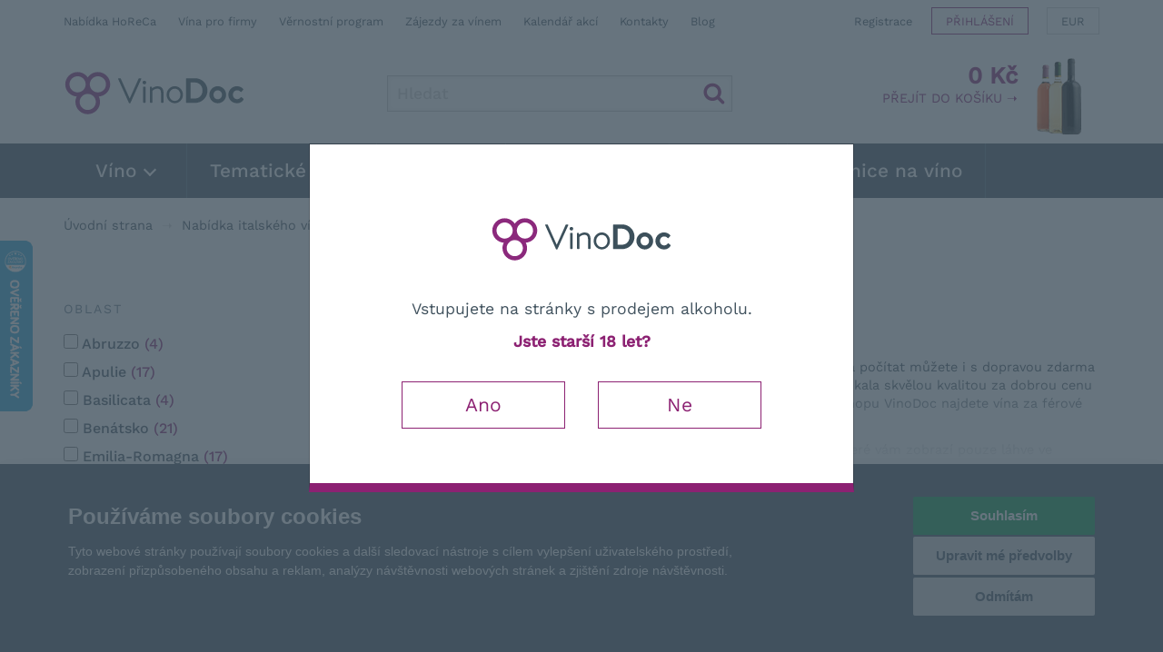

--- FILE ---
content_type: text/html; charset=utf-8
request_url: https://www.vinodoc.cz/vino-podle-ceny/28
body_size: 107897
content:
<!DOCTYPE html>
<html xmlns="http://www.w3.org/1999/xhtml" xml:lang="cs" lang="cs">
	<head>
		<meta charset="utf-8">
		<meta http-equiv="X-UA-Compatible" content="IE=edge,chrome=1">
		<meta name="author" content="OKsystem a.s.">
		<meta content='width=device-width, initial-scale=1.0, maximum-scale=1.0, user-scalable=0' name='viewport'>
		<meta name="viewport" content="width=device-width">

			<link rel="canonical" href="https://www.vinodoc.cz/vino-podle-ceny">


			<meta name="robots" content="index, follow">
				<meta name="description" content="Výběr vína nebyl nikdy jednodušší. V eshopu Vinodoc.cz najdete tu pravou láhev a počítat můžete i s dopravou zdarma po celé České republice při objednání minimálně šesti lahví.">
				<meta name="keywords" content="víno, italská vína, víno z Itálie, prosecco, bílá vína, červená vína">
				<meta property="og:title" content="Víno podle ceny | VinoDoc.cz - Největší výběr italských vín">
				<meta property="og:type" content="product.group">
				<meta property="og:image" content="https://www.vinodoc.cz/vinodoc/images/fb.jpg">
				<meta property="og:description" content="Výběr vína nebyl nikdy jednodušší. V eshopu Vinodoc.cz najdete tu pravou láhev a počítat můžete i s dopravou zdarma po celé České republice při objednání minimálně šesti lahví.">

		<title>Víno podle ceny | VinoDoc.cz - Největší výběr italských vín</title>

		

<style media="screen">
html{font-family:sans-serif;-ms-text-size-adjust:100%;-webkit-text-size-adjust:100%}body{margin:0}header,section{display:block}a{background-color:transparent}strong{font-weight:700}img{border:0}input{color:inherit;font:inherit;margin:0}input[type=submit]{-webkit-appearance:button}input::-moz-focus-inner{border:0;padding:0}input{line-height:normal}*{-webkit-box-sizing:border-box;box-sizing:border-box}:after,:before{-webkit-box-sizing:border-box;box-sizing:border-box}html{font-size:10px}body{font-family:"Work Sans",Arial,sans-serif;font-size:16px;line-height:1.42857143;color:#41525e;background-color:#fff}input{font-family:inherit;font-size:inherit;line-height:inherit}a{color:#8c2172;text-decoration:none}img{vertical-align:middle}h2,h3{font-family:inherit;font-weight:500;line-height:1.1;color:inherit}h2,h3{margin-top:22px;margin-bottom:11px}h2{font-size:24px}h3{font-size:20px}p{margin:0 0 11px}ul{margin-top:0;margin-bottom:11px}ul ul{margin-bottom:0}.list-unstyled{padding-left:0;list-style:none}.container{margin-right:auto;margin-left:auto;padding-left:15px;padding-right:15px}@media (min-width:768px){.container{width:750px}}@media (min-width:992px){.container{width:970px}}@media (min-width:1200px){.container{width:1170px}}.row{margin-left:-15px;margin-right:-15px}.col-md-3,.col-sm-6{position:relative;min-height:1px;padding-left:15px;padding-right:15px}@media (min-width:768px){.col-sm-6{float:left}.col-sm-6{width:50%}}@media (min-width:992px){.col-md-3{float:left}.col-md-3{width:25%}}.btn{display:inline-block;margin-bottom:0;font-weight:400;text-align:center;vertical-align:middle;-ms-touch-action:manipulation;touch-action:manipulation;background-image:none;border:1px solid transparent;white-space:nowrap;padding:6px 12px;font-size:16px;line-height:1.42857143;border-radius:0}.btn-primary{color:#fff;background-color:#8c2172;border-color:#771c61}.modal{display:none;overflow:hidden;position:fixed;top:0;right:0;bottom:0;left:0;z-index:1050;-webkit-overflow-scrolling:touch;outline:0}.modal-dialog{position:relative;width:auto;margin:10px}.modal-content{position:relative;background-color:#fff;border:1px solid #999;border:1px solid rgba(0,0,0,.2);border-radius:0;-webkit-box-shadow:0 3px 9px rgba(0,0,0,.5);box-shadow:0 3px 9px rgba(0,0,0,.5);background-clip:padding-box;outline:0}.modal-backdrop{position:fixed;top:0;right:0;bottom:0;left:0;z-index:1040;background-color:#000}.modal-backdrop.in{opacity:.5}.modal-body{position:relative;padding:15px}@media (min-width:768px){.modal-dialog{width:600px;margin:30px auto}.modal-content{-webkit-box-shadow:0 5px 15px rgba(0,0,0,.5);box-shadow:0 5px 15px rgba(0,0,0,.5)}}.clearfix:after,.clearfix:before,.container:after,.container:before,.row:after,.row:before{content:" ";display:table}.clearfix:after,.container:after,.row:after{clear:both}@-ms-viewport{width:device-width}.visible-lg,.visible-md,.visible-sm,.visible-xs{display:none!important}@media (max-width:767px){.visible-xs{display:block!important}}@media (min-width:768px) and (max-width:991px){.visible-sm{display:block!important}}@media (min-width:992px) and (max-width:1199px){.visible-md{display:block!important}}@media (min-width:1200px){.visible-lg{display:block!important}}@media (max-width:767px){.hidden-xs{display:none!important}}.i{position:relative;display:inline-block}.i:after{display:block;content:"";position:absolute;top:50%;left:50%;background-image:url(../vinodoc/images/sprite.png);background-size:432px 288px;background-repeat:no-repeat}.i-20x20{width:20px;height:20px;vertical-align:middle}.i-20x20:after{width:24px;height:24px;margin-left:-12px;margin-top:-12px}.i-cart:after{background-position:-192px -192px}.i-search:after{background-position:-408px -216px}.i-user:after{background-position:-408px -192px}.i-b1:after{background-position:0 -24px}.i-b2:after{background-position:-24px -24px}.i-b3:after{background-position:-48px -24px}.i-b4:after{background-position:-72px -24px}.i-b1-lg:after{background-position:-216px 0}.i-b2-lg:after{background-position:-264px 0}.i-b3-lg:after{background-position:-312px 0}.i-b4-lg:after{background-position:-360px 0}.product-property-default:after{background-position:-99999px -99999px}.i-action:after{background-position:0 -192px}.i-bio:after{background-position:-144px -192px}.i-arrow-left:after{background-position:-144px 0}img{max-width:100%;max-height:350px}@media (min-width:992px){img{max-height:none}}ul{list-style:square;padding-left:20px}p:last-child{margin-bottom:0}.viola{color:#8c2172}section{margin:20px 0 30px 0}@media (min-width:768px){section{margin:50px 0}}.product-overview{text-align:center}.product-overview h2{color:#8c2172;margin:50px 0 30px 0}.product-overview h2:first-child{margin-top:0}input::-webkit-inner-spin-button,input::-webkit-outer-spin-button{-webkit-appearance:none;margin:0}.benefits-row{margin:30px -15px 50px -15px;font-weight:300;text-align:center;display:-webkit-box;display:-ms-flexbox;display:flex;-ms-flex-wrap:wrap;flex-wrap:wrap}.benefits-row>div{-ms-flex-preferred-size:25%;flex-basis:25%}@media (max-width:991px){.benefits-row>div{-ms-flex-preferred-size:50%;flex-basis:50%}}@media (max-width:767px){.benefits-row>div{-ms-flex-preferred-size:100%;flex-basis:100%}}.benefits-row h3{text-transform:uppercase;font-weight:300;font-size:18px;padding-top:60px}.benefits-row h3:after{width:48px;height:48px;margin-left:-24px;margin-top:-24px}.benefits-row h3:after{top:24px}.benefits-row h3 a{color:#41525e}.benefits-row p{font-size:.9em;line-height:1.3;padding:0 10px}.visible-xs .benefits-row{margin-left:0;margin-right:0}.modal{padding-right:0!important}.modal-dialog{margin-top:30px}.modal-content{border-bottom:10px solid #8c2172;-webkit-box-shadow:none;box-shadow:none}.modal-body{padding:15px}@media (min-width:768px){.modal-body{padding:30px}}.modal-backdrop{background-color:#41525e}.modal-backdrop.in{opacity:.8}#age-confirm .modal{display:block}#age-confirm .modal-dialog{margin-top:30px}@media (min-width:768px){#age-confirm .modal-dialog{margin-top:22vh}}#age-confirm .modal-body{padding:40px 30px}@media (min-width:768px){#age-confirm .modal-body{padding:60px 50px}}#age-confirm img{margin:20px 0 40px 0;width:200px}#age-confirm a{display:inline-block;width:180px;padding:10px 0;margin:20px 15px 0 15px;color:#8c2172;border:1px solid #8c2172;font-size:1.2em;font-weight:400}header{background-color:#fff}#header-top{display:-webkit-box;display:-ms-flexbox;display:flex;-webkit-box-pack:justify;-ms-flex-pack:justify;justify-content:space-between}#header-top>div:first-child{display:none}@media (min-width:768px){#header-top>div:first-child{display:block;padding:10px 0;font-size:.8em}#header-top>div:first-child a{color:#41525e}#header-top>div:first-child a:not(:last-child){margin-right:10px}}@media (min-width:768px) and (min-width:992px){#header-top>div:first-child{padding:15px 0}}@media (min-width:768px) and (min-width:1200px){#header-top>div:first-child a:not(:last-child){margin-right:20px}}#header-top>div:last-child{display:block;text-align:right;white-space:nowrap}@media (max-width:767px){#header-top>div:last-child{position:fixed;top:2px;z-index:1001;right:147px}}#header-top>div:last-child ul{list-style:none;padding:0;margin:0}#header-top>div:last-child li{display:inline-block;vertical-align:top}#header-top>div:last-child a{display:inline-block;padding:6px 0 4px 0;margin:3px 0 0 3px;border:1px solid transparent;font-size:.8em;color:#41525e;vertical-align:top}@media (min-width:992px){#header-top>div:last-child a{margin:8px 0 0 15px}}@media (max-width:479px){#header-top>div:last-child .login a{font-size:0}}@media (min-width:480px){#header-top>div:last-child .login a{padding:4px 5px 2px 5px;border-color:#8c2172;color:#8c2172;text-transform:uppercase}#header-top>div:last-child .login a span{display:none}}@media (min-width:480px) and (min-width:992px){#header-top>div:last-child .login a{padding:6px 15px 4px 15px}}#header-top>div:last-child .currency{display:none}@media (min-width:480px){#header-top>div:last-child .currency{display:inline-block}#header-top>div:last-child .currency a{border-color:#d5d5d5;padding:4px 5px 2px 5px}}@media (min-width:480px) and (min-width:992px){#header-top>div:last-child .currency a{padding:6px 15px 4px 15px}}#header-top>div:last-child .register{display:none}@media (min-width:480px){#header-top>div:last-child .register{display:inline-block}}@media (min-width:480px){#header-top>div:last-child .search-mobile{display:none}}#header-middle{text-align:center}@media (min-width:768px){#header-middle{text-align:left;display:-webkit-box;display:-ms-flexbox;display:flex;-webkit-box-pack:justify;-ms-flex-pack:justify;justify-content:space-between;height:110px}}#logo{display:block}@media (max-width:767px){#logo{position:fixed;left:0;top:0;right:0;background-color:#fff;text-align:left;z-index:999;height:40px;-webkit-box-shadow:0 0 25px 0 rgba(0,0,0,.15);box-shadow:0 0 25px 0 rgba(0,0,0,.15)}}@media (min-width:768px){#logo{margin:30px 20px 20px 0}}#logo img{width:200px}@media (max-width:767px){#logo img{margin:8px 5px;width:100px}}#search{height:40px;width:100%;margin:0 0 10px 0}#search:after{width:24px;height:24px;margin-left:-12px;margin-top:-12px}#search:after{right:8px;left:auto}@media (min-width:480px){#search{margin:50px 0 10px 0}}@media (min-width:768px){#search{margin:35px 0 0 0;width:220px}}@media (min-width:992px){#search{width:330px}}@media (min-width:1200px){#search{width:380px}}#search>*{height:40px;line-height:22px;border:0;margin:0;vertical-align:top;float:left}#search input[type=text]{padding:0 40px 0 10px;font-weight:500;font-size:1.1em;color:#8c2172;border:1px solid #c9c9c9;width:100%;-webkit-box-shadow:inset 0 0 5px rgba(0,0,0,.07);box-shadow:inset 0 0 5px rgba(0,0,0,.07)}#search ::-webkit-input-placeholder{color:#d5d5d5}#search ::-moz-placeholder{color:#d5d5d5}#search :-ms-input-placeholder{color:#d5d5d5}#search :-moz-placeholder{color:#d5d5d5}#search input[type=submit]{position:absolute;right:0;top:0;width:40px;background-color:transparent;border:0;color:transparent;font-size:0}#search-result{text-align:left;display:none;position:absolute;border:1px solid #8c2172;border-top:0;background-color:#fff;z-index:9999;top:40px;width:100%;height:auto}#results{padding:0;margin:0}#menu-btn{display:none}@media (max-width:767px){#menu-btn{display:block;position:absolute;right:0;top:-40px;height:40px;line-height:20px;text-transform:uppercase;padding:10px 15px;background-color:#41525e}#menu-btn>span{width:20px;height:19px;margin-left:4px;position:relative;vertical-align:bottom;border:3px solid #fff;border-left:0;border-right:0;display:inline-block}#menu-btn>span:after{display:block;content:"";position:absolute;border-bottom:3px solid #fff;left:0;top:5px;width:20px}}#navbar{position:relative;background-color:#41525e;color:#fff}@media (max-width:767px){#navbar{position:fixed;top:40px;right:0;left:0;z-index:1000}#navbar>.container{padding:0}}#navbar ul.n1{list-style:none;padding:0;margin:0}@media (max-width:767px){#navbar ul.n1{display:none;max-height:calc(100vh - 40px);overflow-y:auto;padding:0 15px}#navbar ul.n1 .visible-xs{font-size:.8em}#navbar ul.n1 .visible-xs a{color:#fff;display:inline-block}#navbar ul.n1 .visible-xs a:not(:last-child){padding-right:8px;position:relative}#navbar ul.n1 .visible-xs a:not(:last-child):after{position:absolute;color:#566c7c;content:"|";right:0}#navbar ul.n1 .visible-xs div{padding:3px 0}#navbar ul.n1 .visible-xs div+div{border-top:1px solid #566c7c}}@media (min-width:768px){#navbar ul.n1{display:block!important}}#navbar ul.n1>li{position:relative}#navbar ul.n1>li>a{color:#fff;font-size:1.1em;font-weight:500;line-height:40px}@media (min-width:768px){#navbar ul.n1>li>a{padding:0 6px;line-height:60px;border-right:1px solid #566c7c;display:block}#navbar ul.n1>li>a>span{margin:3px 0 3px 3px;display:inline-block;border-right:2px solid #fff;border-bottom:2px solid #fff;width:10px;height:10px;-webkit-transform:rotate(45deg);-ms-transform:rotate(45deg);transform:rotate(45deg)}}@media (min-width:992px){#navbar ul.n1>li>a{padding:0 15px;font-size:1.2em}}@media (min-width:1200px){#navbar ul.n1>li>a{padding:0 25px;font-size:1.3em}}@media (max-width:767px){#navbar ul.n1>li{border-bottom:1px solid #566c7c}#navbar ul.n1>li>span{position:absolute;right:0;width:40px;height:40px}#navbar ul.n1>li>span:after{content:"";left:9px;top:8px;position:absolute;display:block;margin:3px 0 3px 3px;border-right:2px solid #fff;border-bottom:2px solid #fff;width:14px;height:14px;-webkit-transform:rotate(45deg);-ms-transform:rotate(45deg);transform:rotate(45deg)}}@media (min-width:768px){#navbar ul.n1>li{height:40px;float:left;height:60px}}@media (min-width:992px){#navbar ul.n1>li:first-child>a{padding:0 35px}}#navbar ul.n2{list-style:none;margin:0;padding:0;color:#fff;background-color:#8c2172;display:none}@media (min-width:768px){#navbar ul.n2{padding:10px 0;z-index:99;position:absolute;top:100%;left:0}#navbar ul.n2:before{display:block;position:absolute;content:"";bottom:-10px;left:0;right:0;width:100%;height:10px;background-color:rgba(140,33,114,.6);z-index:-1}}#navbar ul.n2>li>a{color:#fff;font-size:1em;display:block;padding:0 10px;white-space:nowrap;line-height:34px}@media (min-width:768px){#navbar ul.n2>li>a{padding:0 35px;line-height:40px;min-width:250px;font-size:1.1em}#navbar ul.n2>li>a>span{display:inline-block;margin:2px 4px;border-right:2px solid #fff;border-bottom:2px solid #fff;width:8px;height:8px;-webkit-transform:rotate(-45deg);-ms-transform:rotate(-45deg);transform:rotate(-45deg)}}@media (max-width:767px){#navbar ul.n3{display:none!important}}@media (min-width:768px){#navbar ul.n3{display:none;list-style:none;padding:20px 0;max-height:500px;margin:0;color:#41525e;border:1px solid #8c2172;-webkit-box-shadow:0 0 20px rgba(0,0,0,.1),0 0 15px rgba(213,213,213,.7);box-shadow:0 0 20px rgba(0,0,0,.1),0 0 15px rgba(213,213,213,.7);border-top:0;background-color:#fff;position:absolute;top:0;left:calc(100% - 1px);z-index:-1;min-width:270px}#navbar ul.n3>li>a{display:block;width:100%;color:#41525e;font-size:1em;padding:0 10px 0 30px;line-height:30px;white-space:nowrap;overflow:hidden;-o-text-overflow:ellipsis;text-overflow:ellipsis}#navbar ul.n3.long{min-width:450px;-webkit-columns:200px;-moz-columns:200px;columns:200px;-webkit-column-gap:0;-moz-column-gap:0;column-gap:0}#navbar ul.n3.xlong{-webkit-columns:200px;-moz-columns:200px;columns:200px;min-width:470px;max-height:1200px;-webkit-columns:135px;-moz-columns:135px;columns:135px;padding:5px 0;-webkit-column-gap:0;-moz-column-gap:0;column-gap:0}#navbar ul.n3.xlong a{padding:0 10px}}@media (min-width:768px) and (min-width:992px){#navbar ul.n3.xlong{min-width:690px;max-height:800px;-webkit-columns:210px;-moz-columns:210px;columns:210px;padding:10px 0}#navbar ul.n3.xlong a{padding:0 10px 0 20px}}@media (min-width:768px) and (min-width:1200px){#navbar ul.n3.xlong{-webkit-columns:200px;-moz-columns:200px;columns:200px;min-width:890px;max-height:600px;padding:20px 0}#navbar ul.n3.xlong a{padding:0 10px 0 30px}}@media (min-width:768px){#cart-box{height:100%}}#cart-head{color:#8c2172;display:inline-block;padding:10px 0 10px 10px;position:relative;line-height:20px}@media (max-width:767px){#cart-head{position:fixed;top:0;right:107px;z-index:1001;height:40px}}@media (min-width:768px){#cart-head{line-height:normal;z-index:60;background-color:#fff;text-align:right;height:100%;padding:20px 80px 10px 15px;background-image:url(../vinodoc/images/cart.png);background-position:right 5px top 10px;background-repeat:no-repeat}}@media (min-width:992px){#cart-head{padding:20px 90px 10px 30px;background-position:right 10px top 10px}}#cart-head .price{font-weight:600;color:#8c2172}@media (max-width:767px){#cart-head .price{position:fixed;top:0;right:107px;z-index:1001;height:40px;font-size:0}#cart-head .price .i-cart{margin:12px 10px 8px 10px;width:20px;height:20px}#cart-head .price .i-cart:after{width:24px;height:24px;margin-left:-12px;margin-top:-12px}}@media (min-width:768px){#cart-head .price{font-size:1.6em;display:block}}#cart-head .cart-label{display:none}@media (min-width:768px){#cart-head .cart-label{text-transform:uppercase;color:#8c2172;font-size:.8em;display:inline}}@media (min-width:992px){#cart-head .cart-label{font-size:.9em}}@media (max-width:767px){#cart-body{display:none!important}}@media (min-width:768px){#cart-body{display:none;position:absolute;z-index:50;top:99%;right:-1px;background-color:#fff;border:1px solid #ebebeb;padding:15px 15px 25px 15px;-webkit-box-shadow:0 0 20px rgba(213,213,213,.7);box-shadow:0 0 20px rgba(213,213,213,.7)}}#hp-benefits{text-transform:uppercase;padding:20px 0;font-weight:300;font-size:.85em}#hp-benefits a{color:#41525e}#hp-benefits strong{padding-left:32px;display:inline}#hp-benefits strong:after{left:4px;top:-5px;width:24px;height:24px}@media (min-width:768px){#hp-benefits{padding:8px 0;text-align:center;line-height:30px}#hp-benefits>.container{padding:0 100px}}@media (min-width:992px){#hp-benefits{text-align:right}#hp-benefits>.container{padding:0 15px 0 400px}}@media (min-width:1200px){#hp-benefits>.container{padding:0 15px}}@media (min-width:768px){#hp-benefits span{padding:0 7px}}@media (min-width:1200px){#hp-benefits span:first-child{padding-left:0}#hp-benefits span:last-child{padding-right:0}}@media (max-width:767px){#hp-benefits span{display:block;text-align:center;line-height:26px}}.hp section{text-align:center}#hp-carousel{margin:0 -15px;height:200px;display:block;opacity:0}@media (min-width:480px){#hp-carousel{height:250px}}@media (min-width:600px){#hp-carousel{height:350px}}.product-list{width:calc(100% + 20px);display:-webkit-box;display:-ms-flexbox;display:flex;-webkit-box-orient:horizontal;-webkit-box-direction:normal;-ms-flex-flow:row wrap;flex-flow:row wrap;margin:0 -10px}.product-list>div{padding:0 0 10px 0}@media (min-width:480px){.product-list>div{padding:0 5px 10px 5px}}.product-list .box{padding:10px;display:-webkit-box;display:-ms-flexbox;display:flex;-webkit-box-orient:vertical;-webkit-box-direction:normal;-ms-flex-direction:column;flex-direction:column;-webkit-box-pack:justify;-ms-flex-pack:justify;justify-content:space-between;background-color:#fff;text-align:center;height:100%;border-bottom:1px solid transparent}@media (min-width:480px){.product-list .box{padding:15px}}.product-list .box>div:first-child{z-index:1}.product-list .thumb{display:block;height:180px;margin:-10px 0;background-position:center;background-repeat:no-repeat;background-size:contain}@media (min-width:480px){.product-list .thumb{height:250px;margin:0}}.product-list .props{position:absolute;right:0;bottom:0;font-size:0}.product-list .props span{width:40px;height:40px;display:block}.product-list .props span:after{width:48px;height:48px;margin-left:-24px;margin-top:-24px}.product-list .score{position:absolute;left:-5px;top:0;text-align:left;z-index:1}.product-list .score-item{display:block;line-height:24px;font-size:.7em;padding:5px;white-space:nowrap;border:1px solid transparent;width:33px;overflow:hidden;text-transform:uppercase}.product-list .score-item .score-value{position:relative;text-align:center;color:#fff;font-weight:500;z-index:1;display:inline-block;width:24px;height:24px}.product-list .score-item .score-value:before{position:absolute;content:"";left:0;top:0;display:block;border-radius:12px;background-color:#8c2172;width:24px;height:24px;z-index:-1}.product-list h3{font-weight:400;font-size:1.1em;margin:0}@media (min-width:480px){.product-list h3{margin:0 0 10px 0;font-size:1.2em}}.product-list a{color:#41525e;position:relative;display:block}.search.product-list>div{width:100%}@media (min-width:370px){.search.product-list>div{width:50%}}@media (min-width:600px){.search.product-list>div{width:33.3333%}}@media (min-width:992px){.search.product-list>div{width:25%}}@media (min-width:1200px){.search.product-list>div{width:20%}}@-ms-viewport{width:device-width}input{border-radius:0}@font-face{font-family:'Work Sans';font-style:normal;font-display:swap;font-weight:300;src:url(../../fonts/work-sans-latin-300-normal.woff2) format('woff2'),url(../../fonts/work-sans-latin-ext-300-normal.woff) format('woff')}@font-face{font-family:'Work Sans';font-style:normal;font-display:swap;font-weight:300;src:url(../../fonts/work-sans-latin-ext-300-normal.woff2) format('woff2'),url(../../fonts/work-sans-latin-ext-300-normal.woff) format('woff')}@font-face{font-family:'Work Sans';font-style:normal;font-display:swap;font-weight:400;src:url(../../fonts/work-sans-latin-400-normal.woff2) format('woff2'),url(../../fonts/work-sans-latin-ext-400-normal.woff) format('woff')}@font-face{font-family:'Work Sans';font-style:normal;font-display:swap;font-weight:400;src:url(../../fonts/work-sans-latin-ext-400-normal.woff2) format('woff2'),url(../../fonts/work-sans-latin-ext-400-normal.woff) format('woff')}@font-face{font-family:'Work Sans';font-style:normal;font-display:swap;font-weight:500;src:url(../../fonts/work-sans-latin-500-normal.woff2) format('woff2'),url(../../fonts/work-sans-latin-ext-500-normal.woff) format('woff')}@font-face{font-family:'Work Sans';font-style:normal;font-display:swap;font-weight:500;src:url(../../fonts/work-sans-latin-ext-500-normal.woff2) format('woff2'),url(../../fonts/work-sans-latin-ext-500-normal.woff) format('woff')}

#termsfeed-com---nb{transform: translateY(110vh)}
#age-confirm {text-align:center;font-size:1.1em;}
.slick-slide {display: none;opacity: 0;}
</style>
				<link rel="stylesheet" href="/vinodoc/styles/main.min.ae3a05df.css" media="print" onload="this.media='screen'">
				<noscript>
					<link rel="stylesheet" media="screen" href="/vinodoc/styles/main.min.ae3a05df.css">
				</noscript>
			<link rel="stylesheet" media="print" href="/styles/print.min.12cce2db.css">
			<script>
				var date = new Date();
				date.setMonth(date.getMonth()+1);
				document.cookie = 'cache="/vinodoc/styles/main.min.ae3a05df.css"; path=/; expires=' + date.toGMTString();
			</script>
			<script src="/scripts/main.min.d447932c.js" async defer></script>

		<script>
			var scheme = "";
			var host = "";
			var path = "/vino-podle-ceny/28";
			var currencySymbol = "Kč";
			var query = "";
			var queryFirst = '';
			var querySecond = '';
			if (query !== '') {
				queryFirst = '?' + query;
				querySecond = '&' + query;
			}
			var refreshDetail = false;
			var refreshList = false;
			var refreshCartList = false;
			var recaptchaSiteKey = "6LcZ7I0UAAAAAKFgc0q2wWfeTZH7R7bnBKkWSbUx";
            var language = "cs";
			var brand = "vinodoc";

				window.dataLayer = window.dataLayer || [];

				function gtag() {
					window.dataLayer.push(arguments);
				}
				function getCookie(cname) {
					let name = cname + '=';
					let decodedCookie = decodeURIComponent(document.cookie);
					let ca = decodedCookie.split(';');
					for(let i = 0; i < ca.length; i++) {
						let c = ca[i];
						while (c.charAt(0) == ' ') {
							c = c.substring(1);
						}
						if (c.indexOf(name) == 0) {
							return c.substring(name.length, c.length);
						}
					}
					return false;
				}
				function getConsentCookie() {
					let cookie = getCookie('cookie_consent_level');
					if (cookie) {
						return JSON.parse(cookie);
					} else {
						return false;
					}
				}
				function getConsentPreferences() {
					let consentCookie = getConsentCookie();
					return {
						'ad_storage': consentCookie && consentCookie.targeting ? 'granted' : 'denied',
						'ad_user_data': consentCookie && consentCookie.targeting ? 'granted' : 'denied',
						'ad_personalization': consentCookie && consentCookie.targeting ? 'granted' : 'denied',
						'analytics_storage': consentCookie && consentCookie.tracking ? 'granted' : 'denied',
						'personalization_storage': consentCookie && consentCookie.functionality ? 'granted' : 'denied'
					};
				}

				var consentPreferences = getConsentPreferences();
				gtag('consent', 'default', consentPreferences);
				window.dataLayer.push({
					'event': 'consent_init',
					'consent': consentPreferences,
					'_clear': true
				});

				window.dataLayer.push({
					'event': 'page_view',
					'site': 'VinoDoc.cz',
					'language': "cs",
					'currency': "CZK",
					'ip': "3.22.98.201",
					'user': {
						'type': "anonymous"
					},
					'page': {
						'type': 'category',
						'section': 'E-shop',
						'categories': ["Nabídka italského vína","Víno podle ceny"],
						
					},
					'_clear': true
				});


				(function(w,d,s,l,i){w[l]=w[l]||[];w[l].push({'gtm.start':new Date().getTime(),event:'gtm.js'});var f=d.getElementsByTagName(s)[0],j=d.createElement(s),dl=l!='dataLayer'?'&l='+l:'';j.async=true;j.src='https://www.googletagmanager.com/gtm.js?id='+i+dl;f.parentNode.insertBefore(j,f);})(window,document,'script','dataLayer',"GTM-MVS4P87");
		</script>

			<script type="text/plain" cookie-consent="tracking">
				(function(p,l,o,w,i,n,g){
					if(!p[i]){p.GlobalSnowplowNamespace=p.GlobalSnowplowNamespace||[];
					p.GlobalSnowplowNamespace.push(i);p[i]=function(){(p[i].q=p[i].q||[]).push(arguments)
					};p[i].q=p[i].q||[];n=l.createElement(o);g=l.getElementsByTagName(o)[0];n.async=1;
					n.src=w;g.parentNode.insertBefore(n,g)}
				}(window,document,"script","//d70shl7vidtft.cloudfront.net/ecmtr-2.4.2.js","ecotrack"));
				window.ecotrack('newTracker', 'cf', 'd2dpiwfhf3tz0r.cloudfront.net', {
					appId: "vinodoc"
				});
				window.ecotrack('setUserIdFromLocation', 'ecmid');


				window.ecotrack('trackPageView');
			</script>


		<link rel="apple-touch-icon" sizes="180x180" href="/vinodoc/images/apple-touch-icon.png">
		<link rel="icon" type="image/png" sizes="32x32" href="/vinodoc/images/favicon-32x32.png">
		<link rel="icon" type="image/png" sizes="16x16" href="/vinodoc/images/favicon-16x16.png">
		<link rel="manifest" href="/vinodoc/images/site.webmanifest">
		<link rel="mask-icon" href="/vinodoc/images/safari-pinned-tab.svg" color="#8c2172">
		<meta name="msapplication-TileColor" content="#ffffff">
		<meta name="theme-color" content="#ffffff">

		<!--[if lt IE 9]>
		<script src="https://oss.maxcdn.com/html5shiv/3.7.2/html5shiv.min.js" n:nonce></script>
		<script src="https://oss.maxcdn.com/respond/1.4.2/respond.min.js" n:nonce></script>
		<![endif]-->
    </head>

    <body class="">


			<noscript><iframe src="https://www.googletagmanager.com/ns.html?id=GTM-MVS4P87" height="0" width="0" style="display:none;visibility:hidden"></iframe></noscript>

<header>

	<div class="container">

		<div id="header-top">

<div>
			<a href="/nabidka-pro-horeca" title="">Nabídka HoReCa</a>
			<a href="/vina-pro-firmy" title="">Vína pro firmy</a>
			<a href="/vernostni-program" title="">Věrnostní program</a>
			<a href="/zajezd-za-vinem" title="" target="_blank" >Zájezdy za vínem</a>
			<a href="/kalendar-akci" title="">Kalendář akcí</a>
			<a href="/kontakty" title="">Kontakty</a>
			<a href="https://www.vinodoc.cz/blog" title="">Blog</a>
</div>


			<div>
				<ul>
					<li class="search-mobile"><a href="#search" id="search-mobile-btn"><span class="i i-search i-20x20"></span></a></li>
					<li class="register"><a title="Registrace" href="/zakaznik/registrace">Registrace</a></li>
					<li class="login"><a title="Přihlášení" href="/zakaznik/prihlaseni"><span class="i i-user i-20x20"></span>Přihlášení</a></li>

								<li class="currency"><a title="Přepnout měnu" href="/base/set-currency/2">EUR</a></li>
				</ul>
			</div>
		</div>

		<div id="header-middle">
			<a id="logo" title="Úvodní strana" href="/">
				<picture>
					<source srcset="/vinodoc/images/logo.svg" type="image/svg+xml">
					<source srcset="/vinodoc/images/logo.jpg" type="image/jpeg">
					<img src="/vinodoc/images/logo.jpg" alt="VinoDoc">
				</picture>
			</a>

				<form action="/vyhledavani" method="get" id="search" class="i">
					<input type="text" name="searchText" maxlength="100" placeholder="Hledat" id="searchbox" autocomplete="off">
					<div id="search-result">
						<ul id="results" class="list-unstyled"></ul>
					</div>
					<input type="submit" name="_submit" value="Hledat" class="btn btn-primary">
				<input type="hidden" name="_token_" value="wkiaqgjsm2tHmj0wE2Tbpv0ARK/HjOBJPytrM="><input type="hidden" name="do" value="searchForm-submit"><!--[if IE]><input type=IEbug disabled style="display:none"><![endif]-->
</form>


<div id="snippet-cartView-cartView">
	<div id="cart-box" class="empty">

		<div id="cart-body">
		</div>

		<a href="/kosik" id="cart-head" title="Přejít do košíku">
			<span class="price">
				<span class="i i-cart">
				</span>
					0 Kč
			</span>
			<span class="cart-label">Přejít do košíku &#10141;</span>
		</a>
	</div>
</div>

		</div>
	</div>

	<div id="navbar">
		<div type="button" id="menu-btn">
			Menu
			<span></span>
		</div>
		<div class="container">
			<ul class="n1">
					<li>
						<a href="/vino">
							Víno
							<span></span>
						</a>
							<span></span>
							<ul class="n2">
																<li>
									<a href="/bila-vina">
										Bílá vína
										<span></span>
									</a>
										<ul class="n3 long">
																						<li>
												<a href="/cortese-gavi">
													Cortese (Gavi)
												</a>
											</li>
											<li>
												<a href="/garganega-soave">
													Garganega (Soave)
												</a>
											</li>
											<li>
												<a href="/gewurztraminer">
													Gewürztraminer (Tramín červený)
												</a>
											</li>
											<li>
												<a href="/greco">
													Greco
												</a>
											</li>
											<li>
												<a href="/grechetto">
													Grechetto
												</a>
											</li>
											<li>
												<a href="/chardonnay">
													Chardonnay
												</a>
											</li>
											<li>
												<a href="/lugana">
													Lugana
												</a>
											</li>
											<li>
												<a href="/pinot-bianco">
													Pinot Bianco
												</a>
											</li>
											<li>
												<a href="/pinot-grigio">
													Pinot Grigio (Ruladnské šedé)
												</a>
											</li>
											<li>
												<a href="/ryzlink-rynsky">
													Ryzlink rýnský
												</a>
											</li>
											<li>
												<a href="/sauvignon-blanc">
													Sauvignon blanc
												</a>
											</li>
											<li>
												<a href="/trebbiano">
													Trebbiano
												</a>
											</li>
											<li>
												<a href="/verdicchio">
													Verdicchio
												</a>
											</li>
											<li>
												<a href="/vermentino">
													Vermentino
												</a>
											</li>
											<li>
												<a href="/vernaccia">
													Vernaccia
												</a>
											</li>

										</ul>
								</li>
								<li>
									<a href="/cervena-vina">
										Červená vína
										<span></span>
									</a>
										<ul class="n3 long">
																						<li>
												<a href="/aglianico">
													Aglianico
												</a>
											</li>
											<li>
												<a href="/barbera">
													Barbera
												</a>
											</li>
											<li>
												<a href="/cabernet-sauvignon">
													Cabernet Sauvignon
												</a>
											</li>
											<li>
												<a href="/cannonau">
													Cannonau
												</a>
											</li>
											<li>
												<a href="/carignano">
													Carignano
												</a>
											</li>
											<li>
												<a href="/dolcetto">
													Dolcetto
												</a>
											</li>
											<li>
												<a href="/lagrein">
													Lagrein
												</a>
											</li>
											<li>
												<a href="/merlot">
													Merlot
												</a>
											</li>
											<li>
												<a href="/montepulciano">
													Montepulciano
												</a>
											</li>
											<li>
												<a href="/nebbiolo">
													Nebbiolo
												</a>
											</li>
											<li>
												<a href="/negroamaro">
													Negroamaro
												</a>
											</li>
											<li>
												<a href="/nero-d-avola">
													Nero d'Avola
												</a>
											</li>
											<li>
												<a href="/pinot-noir">
													Pinot noir
												</a>
											</li>
											<li>
												<a href="/primitivo">
													Primitivo
												</a>
											</li>
											<li>
												<a href="/sangiovese">
													Sangiovese
												</a>
											</li>
											<li>
												<a href="/syrah">
													Syrah
												</a>
											</li>

										</ul>
								</li>
								<li>
									<a href="/ruzova-vina">
										Růžová vína
										
									</a>
								</li>
								<li>
									<a href="/sumiva-vina">
										Šumivá vína
										<span></span>
									</a>
										<ul class="n3">
																						<li>
												<a href="/franciacorta">
													Franciacorta
												</a>
											</li>
											<li>
												<a href="/lambrusco">
													Lambrusco
												</a>
											</li>
											<li>
												<a href="/moscato">
													Moscato
												</a>
											</li>
											<li>
												<a href="/prosecco">
													Prosecco
												</a>
											</li>

										</ul>
								</li>
								<li>
									<a href="/dezertni-vina">
										Dezertní vína
										
									</a>
								</li>
								<li>
									<a href="/vinarske-oblasti">
										Vinařské oblasti
										<span></span>
									</a>
										<ul class="n3 long">
																						<li>
												<a href="/abruzzo">
													Abruzzo
												</a>
											</li>
											<li>
												<a href="/apulie">
													Apulie
												</a>
											</li>
											<li>
												<a href="/basilicata">
													Basilicata
												</a>
											</li>
											<li>
												<a href="/benatsko">
													Benátsko
												</a>
											</li>
											<li>
												<a href="/emilia-romagna">
													Emilia-Romagna
												</a>
											</li>
											<li>
												<a href="/friuli">
													Friuli
												</a>
											</li>
											<li>
												<a href="/jizni-tyrolsko">
													Jižní Tyrolsko
												</a>
											</li>
											<li>
												<a href="/vina-z-kalabrie">
													Kalábrie
												</a>
											</li>
											<li>
												<a href="/kampanie">
													Kampánie
												</a>
											</li>
											<li>
												<a href="/lazio">
													Lazio
												</a>
											</li>
											<li>
												<a href="/ligurie">
													Ligurie
												</a>
											</li>
											<li>
												<a href="/lombardie">
													Lombardie
												</a>
											</li>
											<li>
												<a href="/marche">
													Marche
												</a>
											</li>
											<li>
												<a href="/piemont">
													Piemont
												</a>
											</li>
											<li>
												<a href="/sardinie">
													Sardinie
												</a>
											</li>
											<li>
												<a href="/sicilie">
													Sicílie
												</a>
											</li>
											<li>
												<a href="/toskansko">
													Toskánsko
												</a>
											</li>
											<li>
												<a href="/umbrie">
													Umbrie
												</a>
											</li>

										</ul>
								</li>
								<li>
									<a href="/vinarstvi">
										Vinařství
										<span></span>
									</a>
										<ul class="n3 xlong">
																						<li>
												<a href="/a-vita">
													A VITA
												</a>
											</li>
											<li>
												<a href="/baricci">
													Baricci
												</a>
											</li>
											<li>
												<a href="/bera">
													Bera
												</a>
											</li>
											<li>
												<a href="/brezza">
													Brezza
												</a>
											</li>
											<li>
												<a href="/ca-del-baio">
													Ca' del Baio
												</a>
											</li>
											<li>
												<a href="/candido">
													Candido
												</a>
											</li>
											<li>
												<a href="/cantina-del-taburno">
													Cantina del Taburno
												</a>
											</li>
											<li>
												<a href="/cantine-due-palme">
													Cantine Due Palme
												</a>
											</li>
											<li>
												<a href="/cantine-lunae">
													Cantine Lunae
												</a>
											</li>
											<li>
												<a href="/casa-bianca">
													Casa Bianca
												</a>
											</li>
											<li>
												<a href="/castello-di-bolgheri">
													Castello di Bolgheri
												</a>
											</li>
											<li>
												<a href="/castello-di-tassarolo">
													Castello di Tassarolo
												</a>
											</li>
											<li>
												<a href="/castello-monaci">
													Castello Monaci
												</a>
											</li>
											<li>
												<a href="/claudio-alario">
													Claudio Alario
												</a>
											</li>
											<li>
												<a href="/col-vetoraz">
													Col Vetoraz
												</a>
											</li>
											<li>
												<a href="/colognole">
													Colognole
												</a>
											</li>
											<li>
												<a href="/cottanera">
													Cottanera
												</a>
											</li>
											<li>
												<a href="/donna-olimpia-1898">
													Donna Olimpia 1898
												</a>
											</li>
											<li>
												<a href="/falkenstein">
													Falkenstein
												</a>
											</li>
											<li>
												<a href="/cotarella">
													Famiglia Cotarella
												</a>
											</li>
											<li>
												<a href="/fattoria-zerbina">
													Fattoria Zerbina
												</a>
											</li>
											<li>
												<a href="/ferdinando-principiano">
													Ferdinando Principiano
												</a>
											</li>
											<li>
												<a href="/frascole">
													Frascole
												</a>
											</li>
											<li>
												<a href="/felsina">
													Fèlsina
												</a>
											</li>
											<li>
												<a href="/i-stefanini">
													I Stefanini
												</a>
											</li>
											<li>
												<a href="/la-tunella">
													La Tunella
												</a>
											</li>
											<li>
												<a href="/la-valentina">
													La Valentina
												</a>
											</li>
											<li>
												<a href="/lambardi">
													Lambardi
												</a>
											</li>
											<li>
												<a href="/lungarotti">
													Lungarotti
												</a>
											</li>
											<li>
												<a href="/manincor">
													Manincor
												</a>
											</li>
											<li>
												<a href="/marchesi-alfieri">
													Marchesi Alfieri
												</a>
											</li>
											<li>
												<a href="/massolino">
													Massolino
												</a>
											</li>
											<li>
												<a href="/medici-ermete">
													Medici Ermete
												</a>
											</li>
											<li>
												<a href="/melini">
													Melini
												</a>
											</li>
											<li>
												<a href="/mirabella">
													Mirabella
												</a>
											</li>
											<li>
												<a href="/montelvini">
													Montelvini
												</a>
											</li>
											<li>
												<a href="/nino-negri">
													Nino Negri
												</a>
											</li>
											<li>
												<a href="/olivini">
													Olivini
												</a>
											</li>
											<li>
												<a href="/peter-zemmer">
													Peter Zemmer
												</a>
											</li>
											<li>
												<a href="/podere-414">
													Podere 414
												</a>
											</li>
											<li>
												<a href="/produttori-del-barbaresco">
													Produttori del Barbaresco
												</a>
											</li>
											<li>
												<a href="/sallier-de-la-tour">
													Sallier de La Tour
												</a>
											</li>
											<li>
												<a href="/sardus-pater">
													Sardus Pater
												</a>
											</li>
											<li>
												<a href="/sergio-mottura">
													Sergio Mottura
												</a>
											</li>
											<li>
												<a href="/siro-pacenti">
													Siro Pacenti
												</a>
											</li>
											<li>
												<a href="/speri">
													Speri
												</a>
											</li>
											<li>
												<a href="/tasca-d-almerita">
													Tasca d'Almerita
												</a>
											</li>
											<li>
												<a href="/tenuta-valdipiatta">
													Tenuta Valdipiatta
												</a>
											</li>
											<li>
												<a href="/tenute-del-cerro">
													Tenute del Cerro
												</a>
											</li>
											<li>
												<a href="/terre-degli-svevi">
													Terre degli Svevi
												</a>
											</li>
											<li>
												<a href="/toscani">
													Toscani
												</a>
											</li>
											<li>
												<a href="/umani-ronchi">
													Umani Ronchi
												</a>
											</li>
											<li>
												<a href="/valentini">
													Valentini
												</a>
											</li>

										</ul>
								</li>
								<li>
									<a href="/ocenena-vina-90-bodu">
										Oceněná vína 90+
										
									</a>
								</li>
								<li>
									<a href="/vyprodej">
										Výprodej
										
									</a>
								</li>

							</ul>
					</li>
					<li>
						<a href="/tematicke-rady">
							Tematické řady
							
						</a>
					</li>
					<li>
						<a href="/destilaty">
							Destiláty
							
						</a>
					</li>
					<li>
						<a href="/olivove-oleje">
							Olivové oleje
							
						</a>
					</li>
					<li>
						<a href="/darky">
							Dárky
							<span></span>
						</a>
							<span></span>
							<ul class="n2">
																<li>
									<a href="/darkove-poukazy">
										Dárkové poukazy
										
									</a>
								</li>
								<li>
									<a href="/publikace">
										Publikace
										<span></span>
									</a>
										<ul class="n3">
																						<li>
												<a href="/mapy-vinarskych-regionu">
													Mapy vinařských regionů
												</a>
											</li>
											<li>
												<a href="/encyklopedie-vina">
													Encyklopedie vína
												</a>
											</li>
											<li>
												<a href="/rocenka-olivovych-oleju">
													Ročenka olivových olejů
												</a>
											</li>
											<li>
												<a href="/e-book-o-olivovem-oleji">
													E-Book o olivovém oleji
												</a>
											</li>

										</ul>
								</li>
								<li>
									<a href="/darkove-baleni">
										Dárkové balení
										
									</a>
								</li>
								<li>
									<a href="/balzamove-octy">
										Balzámové octy
										
									</a>
								</li>

							</ul>
					</li>
					<li>
						<a href="/sklenice-na-vino">
							Sklenice na víno
							
						</a>
					</li>

				<li class="visible-xs">

<div>
			<a href="/nabidka-pro-horeca" title="">Nabídka HoReCa</a>
			<a href="/vina-pro-firmy" title="">Vína pro firmy</a>
			<a href="/vernostni-program" title="">Věrnostní program</a>
			<a href="/zajezd-za-vinem" title="" target="_blank" >Zájezdy za vínem</a>
			<a href="/kalendar-akci" title="">Kalendář akcí</a>
			<a href="/kontakty" title="">Kontakty</a>
			<a href="https://www.vinodoc.cz/blog" title="">Blog</a>
</div>
					<div>
						<a title="Registrace" href="/zakaznik/registrace">Registrace</a>
						<a title="Přihlášení" href="/zakaznik/prihlaseni">Přihlášení</a>

								<a title="Přepnout měnu" href="/base/set-currency/2">EUR</a>
					</div>
				</li>
			</ul>
		</div>
	</div>

</header>
<div id="snippet--alerts"></div>




<div id="category-top">
	<div class="container">
<ol class="breadcrumb">
	<li >
			<a href="/" title="Úvodní strana">Úvodní strana</a>
		<i class="icon-angle-right"></i>
	</li>
	<li >
			<a href="/vino" title="Nabídka italského vína">Nabídka italského vína</a>
		<i class="icon-angle-right"></i>
	</li>
	<li >
			<a href="/vino-podle-ceny" title="Víno podle ceny">Víno podle ceny</a>
	</li>
</ol>
	</div>
</div>

<div id="category-middle">
	<div class="container">
		<section>

			<div class="row">
				<div class="col-sm-9 col-sm-push-3">
					<div id="category-body">

							<h1>Víno podle ceny</h1>

							<div id="category-text">
								<p>Výběr vína nebyl nikdy jednodušší. V eshopu Vinodoc.cz najdete tu pravou láhev a počítat můžete i s dopravou zdarma po celé České republice při objednání minimálně šesti lahví. Italská vína vždy vynikala skvělou kvalitou za dobrou cenu a platí to i v současnosti. Vybírejte vína podle preferované cenové hladiny. Na eshopu VinoDoc najdete vína za férové ceny podobné těm, za jaké se vína prodávají přímo v Itálii.</p>
<p>V naší nabídce najdete stovky kvalitních vín, použijte jednoduché cenové filtry, které vám zobrazí pouze láhve ve zvolené cenové hladině. Jak vybrat konkrétní z nich?</p>
<p>U řady vín uvádíme hodnocení zákazníků, ale i bodové hodnocení od profesionálních hodnotitelů či kritiků. Ta jsou většinou spolehlivým vodítkem ohledně kvality vína. V neposlední řadě pak můžete využít chatovacího okna na našem e-shopu a nechat si na základě konkrétních preferencí doporučit to správné víno.  </p>

								<div id="category-text-button">
									<span class="more">
										Více informací &darr;
									</span>
									<span class="less">
										Méně informací &uarr;
									</span>
								</div>
							</div>

							<div id="subcategory" class="visible-xs">
								<div>
										<a href="/do-250-kc" title="dostupné víno do 250 Kč"><span>dostupné víno do 250 Kč</span></a>
										<a href="/251-500-kc" title="zajímavé víno 251 - 500 Kč"><span>zajímavé víno 251 - 500 Kč</span></a>
										<a href="/501-1000-kc" title="komplexní víno 501 - 1000 Kč"><span>komplexní víno 501 - 1000 Kč</span></a>
										<a href="/nad-2000-kc" title="luxusní víno nad 2000 Kč"><span>luxusní víno nad 2000 Kč</span></a>
								</div>
							</div>


<script>
	refreshList = true;
</script>


<div id="snippet-categoryC-product-productsStatic"><div id="snippet-categoryC-product-products">
				<div id="sorting">
					Řadit podle:
					<div class="btn-group">
						<button order="az" class="order-btn btn btn-sm
							btn-empty">Názvu A-Z</button>
						<button order="za" class="order-btn btn btn-sm
							btn-empty">Názvu Z-A</button>
						<button order="njl" class="order-btn btn btn-sm
								btn-primary
">Od nejlevnějšího</button>
						<button order="njd" class="order-btn btn btn-sm
							btn-empty">Od nejdražšího</button>
					</div>
				</div>
			<div class="product-list search">

					<div id="snippet-categoryC-product-683">
						<div class="box">


							<div>
								<h3>
									<a href="/pinot-grigio-a-montepulciano">Italské klasiky: Pinot Grigio a Montepulciano</a>
								</h3>
							</div>
							<div>
								<a href="/pinot-grigio-a-montepulciano">
										<span class="thumb" style="background-image: url('/uploaded/0\/679\/22TMR70_pinot-grigio-a-montepulciano_0_mid\.jpg');"></span>
									<span class="props">
										
										
									</span>

								</a>

										<span class="stock less">
										Skladem méně než 10 ks
									</span>

								<span class="price">
									2 330 Kč</span>
								<form action="#" method="post" id="listCartForm683" class="listCartForm">
<div class="buy-box">
	<div class="count-input">
		<a class="incr-btn" data-action="decrease" href="#">&minus;</a>
		<input type="text" name="quantity" id="frm-categoryC-product-listCartForm-quantity" required data-nette-rules='[{"op":":filled","msg":"This field is required."},{"op":":min","msg":"Minimální počet kusů je 1.","arg":1}]' value="1" class="quantity">
		<a class="incr-btn" data-action="increase" href="#">&plus;</a>
	</div>
	<input type="hidden" name="variant" value="683">
	<input type="submit" name="_submit" value="Do košíku" class="buy-btn btn btn-primary">
</div>								<input type="hidden" name="_token_" value="0zuf14vcj1fvxmnVh0ID+gQiNE4PL8R19q1Wo="><input type="hidden" name="position" value=""><input type="hidden" name="_do" value="categoryC-product-listCartForm-submit"><!--[if IE]><input type=IEbug disabled style="display:none"><![endif]-->
</form>


							</div>

						</div>


</div>

					<div id="snippet-categoryC-product-749">
						<div class="box">


							<div>
								<h3>
									<a href="/milujeme-toskansko">Milujeme Toskánsko</a>
								</h3>
							</div>
							<div>
								<a href="/milujeme-toskansko">
										<span class="thumb" style="background-image: url('/uploaded/0\/745\/22TMR86_milujeme-toskansko_0_mid\.jpg');"></span>
									<span class="props">
										
										
									</span>

								</a>

										<span class="stock">
										Skladem více než 10 ks
									</span>

								<span class="price">
									2 470 Kč</span>
								<form action="#" method="post" id="listCartForm749" class="listCartForm">
<div class="buy-box">
	<div class="count-input">
		<a class="incr-btn" data-action="decrease" href="#">&minus;</a>
		<input type="text" name="quantity" id="frm-categoryC-product-listCartForm-quantity" required data-nette-rules='[{"op":":filled","msg":"This field is required."},{"op":":min","msg":"Minimální počet kusů je 1.","arg":1}]' value="1" class="quantity">
		<a class="incr-btn" data-action="increase" href="#">&plus;</a>
	</div>
	<input type="hidden" name="variant" value="749">
	<input type="submit" name="_submit" value="Do košíku" class="buy-btn btn btn-primary">
</div>								<input type="hidden" name="_token_" value="6ohkwnsssudytV/vxR+5FZCToEmzIBKo96eQU="><input type="hidden" name="position" value=""><input type="hidden" name="_do" value="categoryC-product-listCartForm-submit"><!--[if IE]><input type=IEbug disabled style="display:none"><![endif]-->
</form>


							</div>

						</div>


</div>

					<div id="snippet-categoryC-product-414">
						<div class="box">


							<div>
								<h3>
									<a href="/bolgheri-rosso-superiore-castello-di-bolgheri-doc">Bolgheri Rosso Superiore "Castello di Bolgheri" DOC 2021</a>
								</h3>
							</div>
							<div>
								<a href="/bolgheri-rosso-superiore-castello-di-bolgheri-doc">
										<span class="thumb" style="background-image: url('/uploaded/0\/413\/17CDB02_Bolgheri_Rosso_Superiore_Castello_di_Bolgheri_DOC_2013_0_mid\.jpg');"></span>
									<span class="props">
										
										
												<span class="product-property-default i i-rarity" title="Raritní víno">Raritní víno</span>
									</span>

										<span class="score">
											<span class="score-item">
												<span class="score-value">95</span><span class="desc"> / 100<span class="i i-arrow-left i-20x20"></span>Wine Enthusiast <span class="i i-info" data-toggle="tooltip" data-placement="top" data-html="true" title=""></span></span>
											</span>
											<span class="score-item">
												<span class="score-value">94</span><span class="desc"> / 100<span class="i i-arrow-left i-20x20"></span>Falstaff <span class="i i-info" data-toggle="tooltip" data-placement="top" data-html="true" title=""></span></span>
											</span>
										</span>
								</a>

										<span class="stock less">
										Skladem méně než 10 ks
									</span>

								<span class="price">
									2 499 Kč</span>
								<form action="#" method="post" id="listCartForm414" class="listCartForm">
<div class="buy-box">
	<div class="count-input">
		<a class="incr-btn" data-action="decrease" href="#">&minus;</a>
		<input type="text" name="quantity" id="frm-categoryC-product-listCartForm-quantity" required data-nette-rules='[{"op":":filled","msg":"This field is required."},{"op":":min","msg":"Minimální počet kusů je 1.","arg":1}]' value="1" class="quantity">
		<a class="incr-btn" data-action="increase" href="#">&plus;</a>
	</div>
	<input type="hidden" name="variant" value="414">
	<input type="submit" name="_submit" value="Do košíku" class="buy-btn btn btn-primary">
</div>								<input type="hidden" name="_token_" value="dww00nr181nAoe14VxPojLhr7Yd2qexcV6UkA="><input type="hidden" name="position" value=""><input type="hidden" name="_do" value="categoryC-product-listCartForm-submit"><!--[if IE]><input type=IEbug disabled style="display:none"><![endif]-->
</form>


							</div>

						</div>


</div>

					<div id="snippet-categoryC-product-14">
						<div class="box">


							<div>
								<h3>
									<a href="/darkovy-poukaz-2500">Dárkový poukaz 2500 Kč</a>
								</h3>
							</div>
							<div>
								<a href="/darkovy-poukaz-2500">
										<span class="thumb" style="background-image: url('/uploaded/0\/14\/23DPZ04_darkovy-poukaz-2500_0_mid\.jpg');"></span>
									<span class="props">
										
										
									</span>

								</a>

									<span class="stock">Produkt skladem</span>

								<span class="price">
									2 500 Kč</span>
								<form action="#" method="post" id="listCartForm14" class="listCartForm">
<div class="buy-box">
	<div class="count-input">
		<a class="incr-btn" data-action="decrease" href="#">&minus;</a>
		<input type="text" name="quantity" id="frm-categoryC-product-listCartForm-quantity" required data-nette-rules='[{"op":":filled","msg":"This field is required."},{"op":":min","msg":"Minimální počet kusů je 1.","arg":1}]' value="1" class="quantity">
		<a class="incr-btn" data-action="increase" href="#">&plus;</a>
	</div>
	<input type="hidden" name="variant" value="14">
	<input type="submit" name="_submit" value="Do košíku" class="buy-btn btn btn-primary">
</div>								<input type="hidden" name="_token_" value="4ap9wl5lic0yOj9Heol/yGfCEAB8Oj+odIMDc="><input type="hidden" name="position" value=""><input type="hidden" name="_do" value="categoryC-product-listCartForm-submit"><!--[if IE]><input type=IEbug disabled style="display:none"><![endif]-->
</form>


							</div>

						</div>


</div>

					<div id="snippet-categoryC-product-244">
						<div class="box">


							<div>
								<h3>
									<a href="/tradicni-balzamovy-ocet-stribrna-etiketa-reggio-emilia">Tradiční balzámový ocet "Stříbrná etiketa" Reggio Emilia DOP</a>
								</h3>
							</div>
							<div>
								<a href="/tradicni-balzamovy-ocet-stribrna-etiketa-reggio-emilia">
										<span class="thumb" style="background-image: url('/uploaded/0\/244\/05MDE09_Tradiční_balzámový_ocet_Stříbrná_etiketa_Reggio_0_mid\.jpg');"></span>
									<span class="props">
										
										
									</span>

								</a>

										<span class="stock less">
										Skladem méně než 10 ks
									</span>

								<span class="price">
									2 650 Kč</span>
								<form action="#" method="post" id="listCartForm244" class="listCartForm">
<div class="buy-box">
	<div class="count-input">
		<a class="incr-btn" data-action="decrease" href="#">&minus;</a>
		<input type="text" name="quantity" id="frm-categoryC-product-listCartForm-quantity" required data-nette-rules='[{"op":":filled","msg":"This field is required."},{"op":":min","msg":"Minimální počet kusů je 1.","arg":1}]' value="1" class="quantity">
		<a class="incr-btn" data-action="increase" href="#">&plus;</a>
	</div>
	<input type="hidden" name="variant" value="244">
	<input type="submit" name="_submit" value="Do košíku" class="buy-btn btn btn-primary">
</div>								<input type="hidden" name="_token_" value="l12pi3xt5qSYm9WN4ARr4IXaOEagm1dnzQXIs="><input type="hidden" name="position" value=""><input type="hidden" name="_do" value="categoryC-product-listCartForm-submit"><!--[if IE]><input type=IEbug disabled style="display:none"><![endif]-->
</form>


							</div>

						</div>


</div>

					<div id="snippet-categoryC-product-666">
						<div class="box">


							<div>
								<h3>
									<a href="/brunello-di-montalcino-vecchie-vigne-docg-2020">Brunello di Montalcino "Vecchie Vigne" DOCG 2020</a>
								</h3>
							</div>
							<div>
								<a href="/brunello-di-montalcino-vecchie-vigne-docg-2020">
										<span class="thumb" style="background-image: url('/uploaded/0\/662\/17SPA04_brunello-di-montalcino-vecchie-2008_0_mid\.jpg');"></span>
									<span class="props">
										
										
												<span class="product-property-default i i-rarity" title="Raritní víno">Raritní víno</span>
									</span>

										<span class="score">
											<span class="score-item">
												<span class="score-value">95</span><span class="desc"> / 100<span class="i i-arrow-left i-20x20"></span>Raffaele Vecchione <span class="i i-info" data-toggle="tooltip" data-placement="top" data-html="true" title=""></span></span>
											</span>
											<span class="score-item">
												<span class="score-value">94</span><span class="desc"> / 100<span class="i i-arrow-left i-20x20"></span>Wine Spectator <span class="i i-info" data-toggle="tooltip" data-placement="top" data-html="true" title=""></span></span>
											</span>
										</span>
								</a>

										<span class="stock">
										Skladem více než 10 ks
									</span>

								<span class="price">
									2 699 Kč</span>
								<form action="#" method="post" id="listCartForm666" class="listCartForm">
<div class="buy-box">
	<div class="count-input">
		<a class="incr-btn" data-action="decrease" href="#">&minus;</a>
		<input type="text" name="quantity" id="frm-categoryC-product-listCartForm-quantity" required data-nette-rules='[{"op":":filled","msg":"This field is required."},{"op":":min","msg":"Minimální počet kusů je 1.","arg":1}]' value="1" class="quantity">
		<a class="incr-btn" data-action="increase" href="#">&plus;</a>
	</div>
	<input type="hidden" name="variant" value="666">
	<input type="submit" name="_submit" value="Do košíku" class="buy-btn btn btn-primary">
</div>								<input type="hidden" name="_token_" value="o2z3rc6iikL5Ce45mXoCdjELGEHSNLGss3K7w="><input type="hidden" name="position" value=""><input type="hidden" name="_do" value="categoryC-product-listCartForm-submit"><!--[if IE]><input type=IEbug disabled style="display:none"><![endif]-->
</form>


							</div>

						</div>


</div>

					<div id="snippet-categoryC-product-684">
						<div class="box">


							<div>
								<h3>
									<a href="/brunello-di-montalcino-vecchie-vigne-2016">Brunello di Montalcino "Vecchie Vigne" DOCG 2018</a>
								</h3>
							</div>
							<div>
								<a href="/brunello-di-montalcino-vecchie-vigne-2016">
										<span class="thumb" style="background-image: url('/uploaded/0\/680\/17SPA09_brunello-di-montalcino-vecchie-vigne-2016_0_mid\.jpg');"></span>
									<span class="props">
										
										
												<span class="product-property-default i i-rarity" title="Raritní víno">Raritní víno</span>
									</span>

										<span class="score">
											<span class="score-item">
												<span class="score-value">97</span><span class="desc"> / 100<span class="i i-arrow-left i-20x20"></span>Raffaele Vecchione <span class="i i-info" data-toggle="tooltip" data-placement="top" data-html="true" title=""></span></span>
											</span>
											<span class="score-item">
												<span class="score-value">96</span><span class="desc"> / 100<span class="i i-arrow-left i-20x20"></span>James Suckling <span class="i i-info" data-toggle="tooltip" data-placement="top" data-html="true" title=""></span></span>
											</span>
											<span class="score-item">
												<span class="score-value">95</span><span class="desc"> / 100<span class="i i-arrow-left i-20x20"></span>Luca Gardini <span class="i i-info" data-toggle="tooltip" data-placement="top" data-html="true" title=""></span></span>
											</span>
										</span>
								</a>

										<span class="stock">
										Skladem více než 10 ks
									</span>

								<span class="price">
									2 799 Kč</span>
								<form action="#" method="post" id="listCartForm684" class="listCartForm">
<div class="buy-box">
	<div class="count-input">
		<a class="incr-btn" data-action="decrease" href="#">&minus;</a>
		<input type="text" name="quantity" id="frm-categoryC-product-listCartForm-quantity" required data-nette-rules='[{"op":":filled","msg":"This field is required."},{"op":":min","msg":"Minimální počet kusů je 1.","arg":1}]' value="1" class="quantity">
		<a class="incr-btn" data-action="increase" href="#">&plus;</a>
	</div>
	<input type="hidden" name="variant" value="684">
	<input type="submit" name="_submit" value="Do košíku" class="buy-btn btn btn-primary">
</div>								<input type="hidden" name="_token_" value="020wolxpvuLzWTTivN6e5+tyUk/N86pKXoACY="><input type="hidden" name="position" value=""><input type="hidden" name="_do" value="categoryC-product-listCartForm-submit"><!--[if IE]><input type=IEbug disabled style="display:none"><![endif]-->
</form>


							</div>

						</div>


</div>

					<div id="snippet-categoryC-product-608">
						<div class="box">


							<div>
								<h3>
									<a href="/brunello-di-montalcino-vecchie-vigne-docg-2013">Brunello di Montalcino "Vecchie Vigne" DOCG 2013</a>
								</h3>
							</div>
							<div>
								<a href="/brunello-di-montalcino-vecchie-vigne-docg-2013">
										<span class="thumb" style="background-image: url('/uploaded/0\/604\/17SPA06_brunello-di-montalcino-vecchie-vigne-docg-2015_0_mid\.jpg');"></span>
									<span class="props">
										
										
												<span class="product-property-default i i-rarity" title="Raritní víno">Raritní víno</span>
									</span>

										<span class="score">
											<span class="score-item">
												<span class="score-value">95</span><span class="desc"> / 100<span class="i i-arrow-left i-20x20"></span>Robert Parker <span class="i i-info" data-toggle="tooltip" data-placement="top" data-html="true" title=""></span></span>
											</span>
											<span class="score-item">
												<span class="score-value">93</span><span class="desc"> / 100<span class="i i-arrow-left i-20x20"></span>Wine Spectator <span class="i i-info" data-toggle="tooltip" data-placement="top" data-html="true" title=""></span></span>
											</span>
										</span>
								</a>

										<span class="stock less">
										Skladem méně než 10 ks
									</span>

								<span class="price">
									3 999 Kč</span>
								<form action="#" method="post" id="listCartForm608" class="listCartForm">
<div class="buy-box">
	<div class="count-input">
		<a class="incr-btn" data-action="decrease" href="#">&minus;</a>
		<input type="text" name="quantity" id="frm-categoryC-product-listCartForm-quantity" required data-nette-rules='[{"op":":filled","msg":"This field is required."},{"op":":min","msg":"Minimální počet kusů je 1.","arg":1}]' value="1" class="quantity">
		<a class="incr-btn" data-action="increase" href="#">&plus;</a>
	</div>
	<input type="hidden" name="variant" value="608">
	<input type="submit" name="_submit" value="Do košíku" class="buy-btn btn btn-primary">
</div>								<input type="hidden" name="_token_" value="ts8hf8qtu0zX6sJICsubHY0nIAZp06kiIKiG0="><input type="hidden" name="position" value=""><input type="hidden" name="_do" value="categoryC-product-listCartForm-submit"><!--[if IE]><input type=IEbug disabled style="display:none"><![endif]-->
</form>


							</div>

						</div>


</div>

					<div id="snippet-categoryC-product-801">
						<div class="box">


							<div>
								<h3>
									<a href="/brunello-di-montalcino-riserva-2019">Brunello di Montalcino PS DOCG Riserva 2019</a>
								</h3>
							</div>
							<div>
								<a href="/brunello-di-montalcino-riserva-2019">
										<span class="thumb" style="background-image: url('/uploaded/0\/797\/17SPA10_brunello-di-montalcino-riserva-2019_0_mid\.jpg');"></span>
									<span class="props">
										
										
												<span class="product-property-default i i-rarity" title="Raritní víno">Raritní víno</span>
									</span>

										<span class="score">
											<span class="score-item">
												<span class="score-value">97</span><span class="desc"> / 100<span class="i i-arrow-left i-20x20"></span>Falstaff <span class="i i-info" data-toggle="tooltip" data-placement="top" data-html="true" title=""></span></span>
											</span>
											<span class="score-item">
												<span class="score-value">95</span><span class="desc"> / 100<span class="i i-arrow-left i-20x20"></span>Robert Parker <span class="i i-info" data-toggle="tooltip" data-placement="top" data-html="true" title=""></span></span>
											</span>
											<span class="score-item">
												<span class="score-value">94</span><span class="desc"> / 100<span class="i i-arrow-left i-20x20"></span>Wine Spectator <span class="i i-info" data-toggle="tooltip" data-placement="top" data-html="true" title=""></span></span>
											</span>
										</span>
								</a>

										<span class="stock less">
										Skladem méně než 10 ks
									</span>

								<span class="price">
									4 999 Kč</span>
								<form action="#" method="post" id="listCartForm801" class="listCartForm">
<div class="buy-box">
	<div class="count-input">
		<a class="incr-btn" data-action="decrease" href="#">&minus;</a>
		<input type="text" name="quantity" id="frm-categoryC-product-listCartForm-quantity" required data-nette-rules='[{"op":":filled","msg":"This field is required."},{"op":":min","msg":"Minimální počet kusů je 1.","arg":1}]' value="1" class="quantity">
		<a class="incr-btn" data-action="increase" href="#">&plus;</a>
	</div>
	<input type="hidden" name="variant" value="801">
	<input type="submit" name="_submit" value="Do košíku" class="buy-btn btn btn-primary">
</div>								<input type="hidden" name="_token_" value="4uvl3g1g3hNqk71QVcRK5cdY/9nQN/mspoSP8="><input type="hidden" name="position" value=""><input type="hidden" name="_do" value="categoryC-product-listCartForm-submit"><!--[if IE]><input type=IEbug disabled style="display:none"><![endif]-->
</form>


							</div>

						</div>


</div>

					<div id="snippet-categoryC-product-401">
						<div class="box">


							<div>
								<h3>
									<a href="/amarone-della-valpolicella-classico-le-origini-docg-6-lahvi">Amarone della Valpolicella Classico "Le Origini" DOCG 2018 v dřevěné krabici</a>
								</h3>
							</div>
							<div>
								<a href="/amarone-della-valpolicella-classico-le-origini-docg-6-lahvi">
										<span class="thumb" style="background-image: url('/uploaded/0\/400\/04BOL12_Amarone_della_Valpolicella_Classico_Le_Origini_R_0_mid\.jpg');"></span>
									<span class="props">
										
										
									</span>

								</a>

										<span class="stock less">
										Skladem méně než 10 ks
									</span>

								<span class="price">
									5 800 Kč</span>
								<form action="#" method="post" id="listCartForm401" class="listCartForm">
<div class="buy-box">
	<div class="count-input">
		<a class="incr-btn" data-action="decrease" href="#">&minus;</a>
		<input type="text" name="quantity" id="frm-categoryC-product-listCartForm-quantity" required data-nette-rules='[{"op":":filled","msg":"This field is required."},{"op":":min","msg":"Minimální počet kusů je 1.","arg":1}]' value="1" class="quantity">
		<a class="incr-btn" data-action="increase" href="#">&plus;</a>
	</div>
	<input type="hidden" name="variant" value="401">
	<input type="submit" name="_submit" value="Do košíku" class="buy-btn btn btn-primary">
</div>								<input type="hidden" name="_token_" value="f6ws529n0ysBuQpoFba2sZO7BWH6C2dC2NFmc="><input type="hidden" name="position" value=""><input type="hidden" name="_do" value="categoryC-product-listCartForm-submit"><!--[if IE]><input type=IEbug disabled style="display:none"><![endif]-->
</form>


							</div>

						</div>


</div>

					<div id="snippet-categoryC-product-323">
						<div class="box">


							<div>
								<h3>
									<a href="/campo-san-giorgio-conero-riserva-docg-6-lahvi">"Campo San Giorgio" Conero Riserva DOCG 2019, 6 lahví v dřevěné krabici</a>
								</h3>
							</div>
							<div>
								<a href="/campo-san-giorgio-conero-riserva-docg-6-lahvi">
										<span class="thumb" style="background-image: url('/uploaded/0\/323\/12UMR12_Campo_San_Giorgio_Conero_Riserva_DOCG\,_6_lahví_0_mid\.jpg');"></span>
									<span class="props">
										
										
												<span class="product-property-default i i-rarity" title="Raritní víno">Raritní víno</span>
									</span>

										<span class="score">
											<span class="score-item">
												<span class="score-value">91</span><span class="desc"> / 100<span class="i i-arrow-left i-20x20"></span>Wine Enthusiast <span class="i i-info" data-toggle="tooltip" data-placement="top" data-html="true" title=""></span></span>
											</span>
										</span>
								</a>

										<span class="stock less">
										Skladem méně než 10 ks
									</span>

								<span class="price">
									7 950 Kč</span>
								<form action="#" method="post" id="listCartForm323" class="listCartForm">
<div class="buy-box">
	<div class="count-input">
		<a class="incr-btn" data-action="decrease" href="#">&minus;</a>
		<input type="text" name="quantity" id="frm-categoryC-product-listCartForm-quantity" required data-nette-rules='[{"op":":filled","msg":"This field is required."},{"op":":min","msg":"Minimální počet kusů je 1.","arg":1}]' value="1" class="quantity">
		<a class="incr-btn" data-action="increase" href="#">&plus;</a>
	</div>
	<input type="hidden" name="variant" value="323">
	<input type="submit" name="_submit" value="Do košíku" class="buy-btn btn btn-primary">
</div>								<input type="hidden" name="_token_" value="n1sn1lsy9hB4LhpFn6H+wL20s5k0FuB9dZeFI="><input type="hidden" name="position" value=""><input type="hidden" name="_do" value="categoryC-product-listCartForm-submit"><!--[if IE]><input type=IEbug disabled style="display:none"><![endif]-->
</form>


							</div>

						</div>


</div>
			</div>

		<nav aria-label="Pagination" class="text-center">
			<ul class="pagination">
					<li>
						<a href="/vino-podle-ceny/26"
						   class="page-link" title="Předchozí">&larr;</a>
					</li>

							<li>
								<a href="/vino-podle-ceny"
								   class="page-link">1</a>
							</li>

						<li class="disabled">
							<a class="page-link">...</a>
						</li>

							<li>
								<a href="/vino-podle-ceny/26"
								   class="page-link">26</a>
							</li>

				<li class="active">
					<a href="/vino-podle-ceny/27"
					   class="page-link">27</a>
				</li>

			</ul>
		</nav>

</div>
</div>




					</div>
				</div>

				<div class="col-xs-12 col-sm-3 col-sm-pull-9">
					<div id="main-nav">

<div>
<div id="snippet-categoryC-filter-filter">

		<form action="/vino-podle-ceny/28" method="post" id="frm-categoryC-filter-filterForm" class="filter-form">


						<h3><label>Oblast</label></h3>
						<div class="filter-box">
								<label>
									<input type="checkbox" name="optf_20[]" id="frm-categoryC-filter-filterForm-optf_20-53" value="53" class="sendFilter">
									Abruzzo
                                    <span class="filter-item-count">4</span>
								</label>
								<br>
								<label>
									<input type="checkbox" name="optf_20[]" id="frm-categoryC-filter-filterForm-optf_20-57" value="57" class="sendFilter">
									Apulie
                                    <span class="filter-item-count">17</span>
								</label>
								<br>
								<label>
									<input type="checkbox" name="optf_20[]" id="frm-categoryC-filter-filterForm-optf_20-61" value="61" class="sendFilter">
									Basilicata
                                    <span class="filter-item-count">4</span>
								</label>
								<br>
								<label>
									<input type="checkbox" name="optf_20[]" id="frm-categoryC-filter-filterForm-optf_20-63" value="63" class="sendFilter">
									Benátsko
                                    <span class="filter-item-count">21</span>
								</label>
								<br>
								<label>
									<input type="checkbox" name="optf_20[]" id="frm-categoryC-filter-filterForm-optf_20-75" value="75" class="sendFilter">
									Emilia-Romagna
                                    <span class="filter-item-count">17</span>
								</label>
								<br>
								<label>
									<input type="checkbox" name="optf_20[]" id="frm-categoryC-filter-filterForm-optf_20-79" value="79" class="sendFilter">
									Friuli
                                    <span class="filter-item-count">4</span>
								</label>
								<br>
								<label>
									<input type="checkbox" name="optf_20[]" id="frm-categoryC-filter-filterForm-optf_20-81" value="81" class="sendFilter">
									Jižní Tyrolsko
                                    <span class="filter-item-count">14</span>
								</label>
								<br>
								<label>
									<input type="checkbox" name="optf_20[]" id="frm-categoryC-filter-filterForm-optf_20-86" value="86" class="sendFilter">
									Kampánie
                                    <span class="filter-item-count">6</span>
								</label>
								<br>
								<label>
									<input type="checkbox" name="optf_20[]" id="frm-categoryC-filter-filterForm-optf_20-72" value="72" class="sendFilter">
									Lazio
                                    <span class="filter-item-count">2</span>
								</label>
								<br>
								<label>
									<input type="checkbox" name="optf_20[]" id="frm-categoryC-filter-filterForm-optf_20-88" value="88" class="sendFilter">
									Ligurie
                                    <span class="filter-item-count">5</span>
								</label>
								<br>
								<label>
									<input type="checkbox" name="optf_20[]" id="frm-categoryC-filter-filterForm-optf_20-90" value="90" class="sendFilter">
									Lombardie
                                    <span class="filter-item-count">11</span>
								</label>
								<br>
								<label>
									<input type="checkbox" name="optf_20[]" id="frm-categoryC-filter-filterForm-optf_20-94" value="94" class="sendFilter">
									Marche
                                    <span class="filter-item-count">14</span>
								</label>
								<br>
								<label>
									<input type="checkbox" name="optf_20[]" id="frm-categoryC-filter-filterForm-optf_20-96" value="96" class="sendFilter">
									Piemont
                                    <span class="filter-item-count">45</span>
								</label>
								<br>
								<label>
									<input type="checkbox" name="optf_20[]" id="frm-categoryC-filter-filterForm-optf_20-108" value="108" class="sendFilter">
									Sardinie
                                    <span class="filter-item-count">7</span>
								</label>
								<br>
								<label>
									<input type="checkbox" name="optf_20[]" id="frm-categoryC-filter-filterForm-optf_20-111" value="111" class="sendFilter">
									Sicílie
                                    <span class="filter-item-count">23</span>
								</label>
								<br>
								<label>
									<input type="checkbox" name="optf_20[]" id="frm-categoryC-filter-filterForm-optf_20-115" value="115" class="sendFilter">
									Toskánsko
                                    <span class="filter-item-count">64</span>
								</label>
								<br>
								<label>
									<input type="checkbox" name="optf_20[]" id="frm-categoryC-filter-filterForm-optf_20-133" value="133" class="sendFilter">
									Umbrie
                                    <span class="filter-item-count">8</span>
								</label>
								<br>
						</div>
						<h3><label>Vinařství</label></h3>
						<div class="filter-box">
								<label>
									<input type="checkbox" name="optf_21[]" id="frm-categoryC-filter-filterForm-optf_21-153" value="153" class="sendFilter">
									A'Vita
                                    <span class="filter-item-count">4</span>
								</label>
								<br>
								<label>
									<input type="checkbox" name="optf_21[]" id="frm-categoryC-filter-filterForm-optf_21-116" value="116" class="sendFilter">
									Baricci
                                    <span class="filter-item-count">3</span>
								</label>
								<br>
								<label>
									<input type="checkbox" name="optf_21[]" id="frm-categoryC-filter-filterForm-optf_21-64" value="64" class="sendFilter">
									Bolla
                                    <span class="filter-item-count">2</span>
								</label>
								<br>
								<label>
									<input type="checkbox" name="optf_21[]" id="frm-categoryC-filter-filterForm-optf_21-100" value="100" class="sendFilter">
									Brezza
                                    <span class="filter-item-count">10</span>
								</label>
								<br>
								<label>
									<input type="checkbox" name="optf_21[]" id="frm-categoryC-filter-filterForm-optf_21-138" value="138" class="sendFilter">
									Candido
                                    <span class="filter-item-count">5</span>
								</label>
								<br>
								<label>
									<input type="checkbox" name="optf_21[]" id="frm-categoryC-filter-filterForm-optf_21-87" value="87" class="sendFilter">
									Cantina del Taburno
                                    <span class="filter-item-count">6</span>
								</label>
								<br>
								<label>
									<input type="checkbox" name="optf_21[]" id="frm-categoryC-filter-filterForm-optf_21-58" value="58" class="sendFilter">
									Cantine Due Palme
                                    <span class="filter-item-count">7</span>
								</label>
								<br>
								<label>
									<input type="checkbox" name="optf_21[]" id="frm-categoryC-filter-filterForm-optf_21-89" value="89" class="sendFilter">
									Cantine Lunae
                                    <span class="filter-item-count">5</span>
								</label>
								<br>
								<label>
									<input type="checkbox" name="optf_21[]" id="frm-categoryC-filter-filterForm-optf_21-141" value="141" class="sendFilter">
									Casa Bianca
                                    <span class="filter-item-count">3</span>
								</label>
								<br>
								<label>
									<input type="checkbox" name="optf_21[]" id="frm-categoryC-filter-filterForm-optf_21-119" value="119" class="sendFilter">
									Castello di Bolgheri
                                    <span class="filter-item-count">3</span>
								</label>
								<br>
								<label>
									<input type="checkbox" name="optf_21[]" id="frm-categoryC-filter-filterForm-optf_21-102" value="102" class="sendFilter">
									Castello di Tassarolo
                                    <span class="filter-item-count">6</span>
								</label>
								<br>
								<label>
									<input type="checkbox" name="optf_21[]" id="frm-categoryC-filter-filterForm-optf_21-59" value="59" class="sendFilter">
									Castello Monaci
                                    <span class="filter-item-count">5</span>
								</label>
								<br>
								<label>
									<input type="checkbox" name="optf_21[]" id="frm-categoryC-filter-filterForm-optf_21-101" value="101" class="sendFilter">
									Ca’ del Baio
                                    <span class="filter-item-count">6</span>
								</label>
								<br>
								<label>
									<input type="checkbox" name="optf_21[]" id="frm-categoryC-filter-filterForm-optf_21-97" value="97" class="sendFilter">
									Claudio Alario
                                    <span class="filter-item-count">4</span>
								</label>
								<br>
								<label>
									<input type="checkbox" name="optf_21[]" id="frm-categoryC-filter-filterForm-optf_21-66" value="66" class="sendFilter">
									Col Vetoraz
                                    <span class="filter-item-count">4</span>
								</label>
								<br>
								<label>
									<input type="checkbox" name="optf_21[]" id="frm-categoryC-filter-filterForm-optf_21-149" value="149" class="sendFilter">
									Colognole
                                    <span class="filter-item-count">6</span>
								</label>
								<br>
								<label>
									<input type="checkbox" name="optf_21[]" id="frm-categoryC-filter-filterForm-optf_21-113" value="113" class="sendFilter">
									Cottanera
                                    <span class="filter-item-count">4</span>
								</label>
								<br>
								<label>
									<input type="checkbox" name="optf_21[]" id="frm-categoryC-filter-filterForm-optf_21-136" value="136" class="sendFilter">
									Donna Olimpia 1898
                                    <span class="filter-item-count">7</span>
								</label>
								<br>
								<label>
									<input type="checkbox" name="optf_21[]" id="frm-categoryC-filter-filterForm-optf_21-85" value="85" class="sendFilter">
									Falkenstein
                                    <span class="filter-item-count">1</span>
								</label>
								<br>
								<label>
									<input type="checkbox" name="optf_21[]" id="frm-categoryC-filter-filterForm-optf_21-77" value="77" class="sendFilter">
									Fattoria Zerbina
                                    <span class="filter-item-count">9</span>
								</label>
								<br>
								<label>
									<input type="checkbox" name="optf_21[]" id="frm-categoryC-filter-filterForm-optf_21-146" value="146" class="sendFilter">
									Felsina
                                    <span class="filter-item-count">6</span>
								</label>
								<br>
								<label>
									<input type="checkbox" name="optf_21[]" id="frm-categoryC-filter-filterForm-optf_21-105" value="105" class="sendFilter">
									Ferdinando Principiano
                                    <span class="filter-item-count">4</span>
								</label>
								<br>
								<label>
									<input type="checkbox" name="optf_21[]" id="frm-categoryC-filter-filterForm-optf_21-140" value="140" class="sendFilter">
									Frascole
                                    <span class="filter-item-count">3</span>
								</label>
								<br>
								<label>
									<input type="checkbox" name="optf_21[]" id="frm-categoryC-filter-filterForm-optf_21-71" value="71" class="sendFilter">
									I Stefanini
                                    <span class="filter-item-count">4</span>
								</label>
								<br>
								<label>
									<input type="checkbox" name="optf_21[]" id="frm-categoryC-filter-filterForm-optf_21-135" value="135" class="sendFilter">
									La Tunella
                                    <span class="filter-item-count">4</span>
								</label>
								<br>
								<label>
									<input type="checkbox" name="optf_21[]" id="frm-categoryC-filter-filterForm-optf_21-55" value="55" class="sendFilter">
									La Valentina
                                    <span class="filter-item-count">4</span>
								</label>
								<br>
								<label>
									<input type="checkbox" name="optf_21[]" id="frm-categoryC-filter-filterForm-optf_21-125" value="125" class="sendFilter">
									Lambardi
                                    <span class="filter-item-count">3</span>
								</label>
								<br>
								<label>
									<input type="checkbox" name="optf_21[]" id="frm-categoryC-filter-filterForm-optf_21-134" value="134" class="sendFilter">
									Lungarotti
                                    <span class="filter-item-count">8</span>
								</label>
								<br>
								<label>
									<input type="checkbox" name="optf_21[]" id="frm-categoryC-filter-filterForm-optf_21-83" value="83" class="sendFilter">
									Manincor
                                    <span class="filter-item-count">6</span>
								</label>
								<br>
								<label>
									<input type="checkbox" name="optf_21[]" id="frm-categoryC-filter-filterForm-optf_21-104" value="104" class="sendFilter">
									Marchesi Alfieri
                                    <span class="filter-item-count">4</span>
								</label>
								<br>
								<label>
									<input type="checkbox" name="optf_21[]" id="frm-categoryC-filter-filterForm-optf_21-148" value="148" class="sendFilter">
									Massolino
                                    <span class="filter-item-count">6</span>
								</label>
								<br>
								<label>
									<input type="checkbox" name="optf_21[]" id="frm-categoryC-filter-filterForm-optf_21-78" value="78" class="sendFilter">
									Medici Ermete
                                    <span class="filter-item-count">8</span>
								</label>
								<br>
								<label>
									<input type="checkbox" name="optf_21[]" id="frm-categoryC-filter-filterForm-optf_21-121" value="121" class="sendFilter">
									Melini
                                    <span class="filter-item-count">4</span>
								</label>
								<br>
								<label>
									<input type="checkbox" name="optf_21[]" id="frm-categoryC-filter-filterForm-optf_21-91" value="91" class="sendFilter">
									Mirabella
                                    <span class="filter-item-count">5</span>
								</label>
								<br>
								<label>
									<input type="checkbox" name="optf_21[]" id="frm-categoryC-filter-filterForm-optf_21-67" value="67" class="sendFilter">
									Montelvini
                                    <span class="filter-item-count">3</span>
								</label>
								<br>
								<label>
									<input type="checkbox" name="optf_21[]" id="frm-categoryC-filter-filterForm-optf_21-93" value="93" class="sendFilter">
									Olivini
                                    <span class="filter-item-count">6</span>
								</label>
								<br>
								<label>
									<input type="checkbox" name="optf_21[]" id="frm-categoryC-filter-filterForm-optf_21-84" value="84" class="sendFilter">
									Peter Zemmer
                                    <span class="filter-item-count">7</span>
								</label>
								<br>
								<label>
									<input type="checkbox" name="optf_21[]" id="frm-categoryC-filter-filterForm-optf_21-131" value="131" class="sendFilter">
									Podere 414
                                    <span class="filter-item-count">4</span>
								</label>
								<br>
								<label>
									<input type="checkbox" name="optf_21[]" id="frm-categoryC-filter-filterForm-optf_21-144" value="144" class="sendFilter">
									Sallier de La Tour
                                    <span class="filter-item-count">6</span>
								</label>
								<br>
								<label>
									<input type="checkbox" name="optf_21[]" id="frm-categoryC-filter-filterForm-optf_21-110" value="110" class="sendFilter">
									Sardus Pater
                                    <span class="filter-item-count">7</span>
								</label>
								<br>
								<label>
									<input type="checkbox" name="optf_21[]" id="frm-categoryC-filter-filterForm-optf_21-126" value="126" class="sendFilter">
									Siro Pacenti
                                    <span class="filter-item-count">8</span>
								</label>
								<br>
								<label>
									<input type="checkbox" name="optf_21[]" id="frm-categoryC-filter-filterForm-optf_21-70" value="70" class="sendFilter">
									Speri
                                    <span class="filter-item-count">5</span>
								</label>
								<br>
								<label>
									<input type="checkbox" name="optf_21[]" id="frm-categoryC-filter-filterForm-optf_21-139" value="139" class="sendFilter">
									Tasca d'Almerita
                                    <span class="filter-item-count">13</span>
								</label>
								<br>
								<label>
									<input type="checkbox" name="optf_21[]" id="frm-categoryC-filter-filterForm-optf_21-147" value="147" class="sendFilter">
									Tenuta Valdipiatta
                                    <span class="filter-item-count">6</span>
								</label>
								<br>
								<label>
									<input type="checkbox" name="optf_21[]" id="frm-categoryC-filter-filterForm-optf_21-130" value="130" class="sendFilter">
									Tenute del Cerro
                                    <span class="filter-item-count">4</span>
								</label>
								<br>
								<label>
									<input type="checkbox" name="optf_21[]" id="frm-categoryC-filter-filterForm-optf_21-62" value="62" class="sendFilter">
									Terre degli Svevi
                                    <span class="filter-item-count">4</span>
								</label>
								<br>
								<label>
									<input type="checkbox" name="optf_21[]" id="frm-categoryC-filter-filterForm-optf_21-143" value="143" class="sendFilter">
									Toscani
                                    <span class="filter-item-count">6</span>
								</label>
								<br>
								<label>
									<input type="checkbox" name="optf_21[]" id="frm-categoryC-filter-filterForm-optf_21-95" value="95" class="sendFilter">
									Umani Ronchi
                                    <span class="filter-item-count">14</span>
								</label>
								<br>
						</div>
						<h3><label>Apelace</label></h3>
						<div class="filter-box">
								<label>
									<input type="checkbox" name="optf_3[]" id="frm-categoryC-filter-filterForm-optf_3-7" value="7" class="sendFilter">
									Amarone
                                    <span class="filter-item-count">5</span>
								</label>
								<br>
								<label>
									<input type="checkbox" name="optf_3[]" id="frm-categoryC-filter-filterForm-optf_3-30" value="30" class="sendFilter">
									Asti
                                    <span class="filter-item-count">2</span>
								</label>
								<br>
								<label>
									<input type="checkbox" name="optf_3[]" id="frm-categoryC-filter-filterForm-optf_3-8" value="8" class="sendFilter">
									Barbaresco DOCG
                                    <span class="filter-item-count">3</span>
								</label>
								<br>
								<label>
									<input type="checkbox" name="optf_3[]" id="frm-categoryC-filter-filterForm-optf_3-6" value="6" class="sendFilter">
									Barolo
                                    <span class="filter-item-count">12</span>
								</label>
								<br>
								<label>
									<input type="checkbox" name="optf_3[]" id="frm-categoryC-filter-filterForm-optf_3-10" value="10" class="sendFilter">
									Brunello
                                    <span class="filter-item-count">9</span>
								</label>
								<br>
								<label>
									<input type="checkbox" name="optf_3[]" id="frm-categoryC-filter-filterForm-optf_3-31" value="31" class="sendFilter">
									Chianti
                                    <span class="filter-item-count">15</span>
								</label>
								<br>
								<label>
									<input type="checkbox" name="optf_3[]" id="frm-categoryC-filter-filterForm-optf_3-28" value="28" class="sendFilter">
									Franciacorta
                                    <span class="filter-item-count">5</span>
								</label>
								<br>
								<label>
									<input type="checkbox" name="optf_3[]" id="frm-categoryC-filter-filterForm-optf_3-3" value="3" class="sendFilter">
									Lambrusco
                                    <span class="filter-item-count">5</span>
								</label>
								<br>
								<label>
									<input type="checkbox" name="optf_3[]" id="frm-categoryC-filter-filterForm-optf_3-4" value="4" class="sendFilter">
									Prosecco
                                    <span class="filter-item-count">9</span>
								</label>
								<br>
								<label>
									<input type="checkbox" name="optf_3[]" id="frm-categoryC-filter-filterForm-optf_3-33" value="33" class="sendFilter">
									Soave
                                    <span class="filter-item-count">3</span>
								</label>
								<br>
								<label>
									<input type="checkbox" name="optf_3[]" id="frm-categoryC-filter-filterForm-optf_3-11" value="11" class="sendFilter">
									Supertoskánci
                                    <span class="filter-item-count">7</span>
								</label>
								<br>
								<label>
									<input type="checkbox" name="optf_3[]" id="frm-categoryC-filter-filterForm-optf_3-9" value="9" class="sendFilter">
									Vino Nobile
                                    <span class="filter-item-count">5</span>
								</label>
								<br>
						</div>
						<h3><label>Potenciál vína</label></h3>
						<div class="filter-box">
								<label>
									<input type="checkbox" name="optf_5[]" id="frm-categoryC-filter-filterForm-optf_5-14" value="14" class="sendFilter">
									k okamžité konzumaci
                                    <span class="filter-item-count">73</span>
								</label>
								<br>
								<label>
									<input type="checkbox" name="optf_5[]" id="frm-categoryC-filter-filterForm-optf_5-13" value="13" class="sendFilter">
									s potenciálem 2 až 5 let
                                    <span class="filter-item-count">122</span>
								</label>
								<br>
								<label>
									<input type="checkbox" name="optf_5[]" id="frm-categoryC-filter-filterForm-optf_5-12" value="12" class="sendFilter">
									určené k uložení
                                    <span class="filter-item-count">70</span>
								</label>
								<br>
						</div>
					<input type="submit" name="_submit" value="Zobrazit">
					<input type="hidden" name="_do" value="categoryC-filter-filterForm-submit">
		<!--[if IE]><input type=IEbug disabled style="display:none"><![endif]-->
</form>


		<h3>Cena</h3>
		<div class="filterPriceBox">
			<input id="inputFilterPrice" data-slider-id="filterPrice" type="text" class="span2" value="" data-slider-min="0"
				   data-slider-max="10450"
				   data-slider-step="1"
				   data-slider-rangeHighlights='[{ "start": 0, "end":0,
				   "class":"filterRealProductPriceRange" }]'
				   data-slider-value="[0,10450]" data-slider-handle="custom">
			<div class="range-inputs-wrap">
				<label>Od <input type="text" name="priceFrom" value="0"></label>
				<label>do <input type="text" name="priceTo" value="10450"> Kč</label>
			</div>
		</div>

		<script>
			var filterParams = "";
			if (typeof checkScrollTop !== "undefined") {
				checkScrollTop();
			}
		</script>


</div>

</div>
					</div>
				</div>
			</div>

		</section>
	</div>
</div>

<div id="hp-bottom" class="benefits-block">
	<div class="container">
<div class="row benefits-row">
		<div class="col-md-3 col-sm-6">
			<h3 class="i i-b1-lg">
				<a href="/vino" title="Máme v nabídce více než 300 druhů vín">
					<strong>300+</strong><br>
					různých vín
				</a>
			</h3>
			<p>
				Vybíráme to nejlepší z Itálie a všechna vína pečlivě ochutnáváme. V současnosti zastupujeme více než 50 vinařství.
			</p>
		</div>
		<div class="col-md-3 col-sm-6">
			<h3 class="i i-b2-lg">
				<a href="/sleva-na-prvni-nakup" title="Jako bonus k registraci od nás dostanete slevový kód v hodnotě 100 Kč">
					<strong>Sleva</strong> 100 Kč<br>
					na první nákup
				</a>
			</h3>
			<p>
				Zaregistrujte se u nás a jako bonus dostanete 100 Kč poukaz na první nákup.
			</p>
		</div>
		<div class="col-md-3 col-sm-6">
			<h3 class="i i-b3-lg">
				<a href="/doprava" title="Doprava zdarma od 2500 Kč">
					<strong>Doprava zdarma</strong><br>
					od 2500 Kč
				</a>
			</h3>
			<p>
				Při objednávce alespoň za 2500 Kč máte dopravu po celé České republice zdarma.
			</p>
		</div>
		<div class="col-md-3 col-sm-6">
			<h3 class="i i-b4-lg">
				<a href="/vernostni-program" title="Za věrnost a opakované nákupy Vás odměníme!">
					<strong>Věrnostní</strong><br>
					program
				</a>
			</h3>
			<p>
				Odměníme Vás za věrnost. Za opakované nákupy můžete získat trvalou slevu až 12 %.
			</p>
		</div>
</div>

	</div>
</div>



		<footer>
			<div class="container">

				<div class="row links">

					<div class="col-sm-6 col-md-3">
						<h3>Vše o nákupu</h3>


	<ul>
			<li><a href="/sleva-na-prvni-nakup" title="">Sleva na první nákup</a></li>
			<li><a href="/obchodni-podminky" title="">Obchodní podmínky</a></li>
			<li><a href="/ochrana-osobnich-udaju" title="">Ochrana osobních údajů</a></li>
			<li><a href="/informace-o-pouzivani-cookies" title="">Informace o používání cookies</a></li>
			<li><a href="/platba" title="">Způsoby platby</a></li>
			<li><a href="/doprava" title="">Bezpečná doprava</a></li>
			<li><a href="/kontakty" title="">Kontakty</a></li>
			<li><a href="/casto-kladene-dotazy-a-nase-odpovedi" title="">Často kladené dotazy</a></li>
	</ul>

						<p class="fb">
								<a href="https://www.facebook.com/VinoDoc.cz" target="_blank" rel="external noreferrer" class="i i-fb">VinoDoc.cz</a><br>
								<a href="https://www.instagram.com/VinoDoc.cz" target="_blank" rel="external noreferrer" class="i i-ig">Instagram</a><br>
						</p>
					</div>
					<div class="col-sm-6 col-md-3">
						<h3>Naše další služby</h3>

	<ul>
			<li><a href="/proc-nakupovat-na-vinodoc" title="" target="_blank" >Proč nakupovat na VinoDoc</a></li>
			<li><a href="/kariera" title="">Kariéra</a></li>
			<li><a href="/nas-pribeh" title="">Náš příběh</a></li>
			<li><a href="/vina-pro-firmy" title="">Nabídka vína pro firmy</a></li>
			<li><a href="/nabidka-pro-horeca" title="">Nabídka pro HoReCa</a></li>
			<li><a href="/zajezd-za-vinem" title="" target="_blank" >Zájezdy za vínem</a></li>
			<li><a href="/partnerske-programy" title="">Partnerské programy</a></li>
			<li><a href="/napsali-o-nas" title="" target="_blank" >Napsali o nás</a></li>
			<li><a href="https://www.evino.cz/" title="">eVíno</a></li>
			<li><a href="/galadegustace" title="">Galadegustace</a></li>
	</ul>

							<br>
							<div id="showHeurekaBadgeHere-3" class="heureka"></div>
					</div>

					<div class="clearfix visible-sm"></div>

					<div class="col-sm-6 col-md-3 owner">
						<h3>Provozovatel</h3>
						<p class="vd i i-vd">
							VinoDoc s.r.o<br>
							Na Pankráci 125<br>
							140 21  Praha 4<br>
							IČ: 01991426<br>
							DIČ: CZ01991426<br>
							<a href="mailto:info@vinodoc.cz">info@vinodoc.cz</a>
						</p>
					</div>
					<div class="col-sm-6 col-md-3 newsletter i i-nl">
						<h3>Novinky e-mailem</h3>
						<p>Zadejte svůj e-mail a&nbsp;budete informováni o&nbsp;novinkách a&nbsp;výhodných akcích.</p>
						<form action="#" method="post" id="frm-subscribeForm" class="form-horizontal frm-subscribeForm">
							<p>
								<input type="email" name="subscribeAddr" id="subscribeAddr" required data-nette-rules='[{"op":":filled","msg":"Prosím, zadejte e-mail."},{"op":":email","msg":"E-mail nemá správný tvar."}]' class="form-control subscribeAddr" data-lfv-message-id="subscribeAddr_error_message">
								<span id="subscribeAddr_error_message"></span>


	<span class="small">
				<a href="/ochrana-osobnich-udaju" title="Informace o zpracování osobních údajů" target="_blank">
			Informace o zpracování osobních údajů
		</a><br>

	</span>
							</p>

							<input type="hidden" name="url_code" value="GZc1lJ1plf">
							<p style="position: absolute; left: -5000px;">
								<input type="text" name="email" id="frm-subscribeForm-email">
							</p>
							<p>
								<input type="submit" name="_submit" value="Přihlásit k odběru" class="btn">
							</p>
						<input type="hidden" name="_token_" value="kj7roey6pjMHh3tuS466y4Q61PPFQ98MFeSK0="><input type="hidden" name="grecaptcha" value=""><input type="hidden" name="_do" value="subscribeForm-submit"></form>

					</div>
				</div>

				<div class="row info">
					<div class="col-sm-8">
							<p class="small-text">
								Podle zákona o evidenci tržeb je prodávající povinen vystavit kupujícímu účtenku. Zároveň je povinen zaevidovat přijatou tržbu u správce daně online, v případě technického výpadku pak nejpozději do 48 hodin.
							</p>
						<p class="small-text">
							V e-shopu VinoDoc platí zákaz prodeje alkoholických nápojů osobám mladším 18 let.
						</p>
							<p class="small-text">This site is protected by reCAPTCHA and the Google <a href="https://policies.google.com/privacy" rel="external noreferrer" target="_blank">Privacy Policy</a> and <a href="https://policies.google.com/terms" rel="external noreferrer" target="_blank">Terms of Service</a> apply.</p>
							<p class="small-text"><a href="javascript:void(0)" id="open_preferences_center">Změnit nastavení cookies</a></p>
					</div>
					<div class="col-sm-4 text-right">
						<p>
							<span class="i i-apek"></span>
						</p>
					</div>
				</div>
			</div>

			<div class="foot">
				<div class="container">
					<div class="row">
						<div class="col-md-6">
							<p class="small-text">Copyright © 2026 VinoDoc s.r.o. Všechna práva vyhrazena.</p>
						</div>
						<div class="col-md-6 text-right">
								<p class="small-text credit-cards"> <span class="i i-gopay-logo-wh"></span> <span class="i i-c1"></span> <span class="i i-c2"></span> <span class="i i-c3"></span> <span class="i i-cert-mc"></span> <span class="i i-cert-visa"></span></p>
						</div>
					</div>
				</div>
			</div>
		</footer>

			<div id="age-confirm">
				<div class="modal">
					<div class="modal-dialog">
						<div class="modal-content">
							<div class="modal-body">

								<picture>
									<source srcset="/vinodoc/images/logo.svg" type="image/svg+xml">
									<source srcset="/vinodoc/images/logo.jpg" type="image/jpeg">
									<img src="/vinodoc/images/logo.jpg" alt="VinoDoc">
								</picture>

								<p>Vstupujete na stránky s prodejem alkoholu.</p>
								<p><strong class="viola">Jste starší 18 let?</strong></p>

								<a href="#" id="age-confirm-button">Ano</a>
								<a href="https://www.oksystem.com/cz">Ne</a>

							</div>
						</div>
					</div>
				</div>
				<div class="modal-backdrop in"></div>
			</div>
			<script>
				var disableKeydown = function (e) {
					e.preventDefault();
				}

				window.addEventListener("keydown", disableKeydown);

				document.getElementById("age-confirm-button").addEventListener("click", function(e) {
					e.preventDefault();

					window.removeEventListener("keydown", disableKeydown);

					var date = new Date();
					date.setMonth(date.getMonth() + 2);
					document.cookie = 'age-confirm=1; path=/; expires=' + date.toGMTString();
					document.getElementById('age-confirm').style.display = 'none';
				});
			</script>
		<noscript><style>.age-confirm, .eu.cookies { display:none }</style></noscript>

			<script type="text/javascript" src="/scripts/cookie-consent.js" charset="UTF-8" async></script>
			<script>
				window.addEventListener('load', function() {
					if (language == "sk") {
						var policy = "https://www.vinodoc.sk/informacie-o-pouzivanie-cookies";
					} else {
						var policy = "https://www.vinodoc.cz/informace-o-pouzivani-cookies";
					}
					cookieconsent.run({"notice_banner_type":"simple","consent_type":"express","palette":"light","language":"cs","page_load_consent_levels":["strictly-necessary"],"notice_banner_reject_button_hide":false,"preferences_center_close_button_hide":false,"website_privacy_policy_url":policy});

					$(document).on("click", ".cc-cp-foot-save, .cc-nb-okagree, .cc-nb-reject", function() {
						var consentPreferences = getConsentPreferences();
						gtag('consent', 'update', consentPreferences);
						window.dataLayer.push({
							'event': 'consent_update',
							'consent': consentPreferences,
							'_clear': true
						});
					});
				});
			</script>



				<script type="text/plain" cookie-consent="targeting">
					!function(f,b,e,v,n,t,s)
					{if(f.fbq)return;n=f.fbq=function(){n.callMethod?
					n.callMethod.apply(n,arguments):n.queue.push(arguments)};
					if(!f._fbq)f._fbq=n;n.push=n;n.loaded=!0;n.version='2.0';
					n.queue=[];t=b.createElement(e);t.async=!0;
					t.src=v;s=b.getElementsByTagName(e)[0];
					s.parentNode.insertBefore(t,s)}(window, document,'script',
					'https://connect.facebook.net/en_US/fbevents.js');
					fbq('init', "");
					fbq('track', 'PageView');
				</script>
				<noscript><img height="1" width="1" style="display:none" src="https://www.facebook.com/tr?id=&ev=PageView&noscript=1"></noscript>


				<script type="text/javascript">
					var _smartsupp = _smartsupp || {};
					_smartsupp.key = "0491520cb3fa46f64a1891320712111539d1e94a";
					_smartsupp.offsetX = 25;
					window.smartsupp || (function (d) {
						var s, c, o = smartsupp = function () {
							o._.push(arguments)
						};
						o._ = [];
						s = d.getElementsByTagName('script')[0];
						c = d.createElement('script');
						c.type = 'text/javascript';
						c.charset = 'utf-8';
						c.async = true;
						c.src = 'https://www.smartsuppchat.com/loader.js?';
						s.parentNode.insertBefore(c, s);
					})(document);

					smartsupp('theme:color', "#8c2172");
					smartsupp('language', "cs");

					smartsupp('on', 'message_sent', function(message) {
						window.dataLayer.push({
							'event': 'chat_send',
							'chat': {
								'visitor': smartsupp.vid
							},
							'_clear': true
						})
					});
					smartsupp('on', 'message_received', function(message) {
						window.dataLayer.push({
							'event': 'chat_receive',
							'chat': {
								'visitor': smartsupp.vid
							},
							'_clear': true
						})
					});

				</script>


			<script>
				//<![CDATA[
				var _hwq = _hwq || [];
				_hwq.push(['setKey', "986031C68AC9050ACBAA9E73C3E11EC9"]);_hwq.push(['setTopPos', '200']);_hwq.push(['showWidget', '21']);(function() {
					var ho = document.createElement('script'); ho.type = 'text/javascript'; ho.async = true;
					ho.src = 'https://ssl.heureka.cz/direct/i/gjs.php?n=wdgt&sak=' + "986031C68AC9050ACBAA9E73C3E11EC9";
					var s = document.getElementsByTagName('script')[0]; s.parentNode.insertBefore(ho, s);
				})();
				//]]>

				//<![CDATA[
				var _hwq = _hwq || [];
				_hwq.push(['setKey', "986031C68AC9050ACBAA9E73C3E11EC9"]);_hwq.push(['showWidget', '3', "40058", "VinoDoc s.r.o.", "vinodoc-cz"]);(function() {
					var ho = document.createElement('script'); ho.type = 'text/javascript'; ho.async = true;
					ho.src = 'https://ssl.heureka.cz/direct/i/gjs.php?n=wdgt&sak=' + "986031C68AC9050ACBAA9E73C3E11EC9";
					var s = document.getElementsByTagName('script')[0]; s.parentNode.insertBefore(ho, s);
				})();
				//]]>
			</script>
	</body>
</html>


--- FILE ---
content_type: text/css
request_url: https://www.vinodoc.cz/vinodoc/styles/main.min.ae3a05df.css
body_size: 189169
content:
html{font-family:sans-serif;-ms-text-size-adjust:100%;-webkit-text-size-adjust:100%}body{margin:0}article,aside,details,figcaption,figure,footer,header,hgroup,main,menu,nav,section,summary{display:block}audio,canvas,progress,video{display:inline-block;vertical-align:baseline}audio:not([controls]){display:none;height:0}[hidden],template{display:none}a{background-color:transparent}a:active,a:hover{outline:0}abbr[title]{border-bottom:none;text-decoration:underline;-webkit-text-decoration:underline dotted;text-decoration:underline dotted}b,strong{font-weight:700}dfn{font-style:italic}h1{font-size:2em;margin:.67em 0}mark{background:#ff0;color:#000}small{font-size:80%}sub,sup{font-size:75%;line-height:0;position:relative;vertical-align:baseline}sup{top:-.5em}sub{bottom:-.25em}img{border:0}svg:not(:root){overflow:hidden}figure{margin:1em 40px}hr{-webkit-box-sizing:content-box;box-sizing:content-box;height:0}pre{overflow:auto}code,kbd,pre,samp{font-family:monospace,monospace;font-size:1em}button,input,optgroup,select,textarea{color:inherit;font:inherit;margin:0}button{overflow:visible}button,select{text-transform:none}button,html input[type=button],input[type=reset],input[type=submit]{-webkit-appearance:button;cursor:pointer}button[disabled],html input[disabled]{cursor:default}button::-moz-focus-inner,input::-moz-focus-inner{border:0;padding:0}input{line-height:normal}input[type=checkbox],input[type=radio]{-webkit-box-sizing:border-box;box-sizing:border-box;padding:0}input[type=number]::-webkit-inner-spin-button,input[type=number]::-webkit-outer-spin-button{height:auto}input[type=search]{-webkit-appearance:textfield;-webkit-box-sizing:content-box;box-sizing:content-box}input[type=search]::-webkit-search-cancel-button,input[type=search]::-webkit-search-decoration{-webkit-appearance:none}fieldset{border:1px solid silver;margin:0 2px;padding:.35em .625em .75em}legend{border:0;padding:0}textarea{overflow:auto}optgroup{font-weight:700}table{border-collapse:collapse;border-spacing:0}td,th{padding:0}@media print{*,:after,:before{color:#000!important;text-shadow:none!important;background:0 0!important;-webkit-box-shadow:none!important;box-shadow:none!important}a,a:visited{text-decoration:underline}a[href]:after{content:" (" attr(href) ")"}abbr[title]:after{content:" (" attr(title) ")"}a[href^="#"]:after,a[href^="javascript:"]:after{content:""}blockquote,pre{border:1px solid #999;page-break-inside:avoid}thead{display:table-header-group}img,tr{page-break-inside:avoid}img{max-width:100%!important}h2,h3,p{orphans:3;widows:3}h2,h3{page-break-after:avoid}.navbar{display:none}.btn>.caret,.dropup>.btn>.caret{border-top-color:#000!important}.label{border:1px solid #000}.table{border-collapse:collapse!important}.table td,.table th{background-color:#fff!important}.table-bordered td,.table-bordered th{border:1px solid #ddd!important}}*{-webkit-box-sizing:border-box;box-sizing:border-box}:after,:before{-webkit-box-sizing:border-box;box-sizing:border-box}html{font-size:10px;-webkit-tap-highlight-color:transparent}body{font-family:"Work Sans",Arial,sans-serif;font-size:16px;line-height:1.42857143;color:#41525e;background-color:#fff}button,input,select,textarea{font-family:inherit;font-size:inherit;line-height:inherit}a{color:#8c2172;text-decoration:none}a:focus,a:hover{color:#4e1240;text-decoration:underline}a:focus{outline:5px auto -webkit-focus-ring-color;outline-offset:-2px}figure{margin:0}img{vertical-align:middle}.img-responsive{display:block;max-width:100%;height:auto}.img-rounded{border-radius:0}.img-thumbnail{padding:4px;line-height:1.42857143;background-color:#fff;border:1px solid #ddd;border-radius:0;-webkit-transition:all .2s ease-in-out;-o-transition:all .2s ease-in-out;transition:all .2s ease-in-out;display:inline-block;max-width:100%;height:auto}.img-circle{border-radius:50%}hr{margin-top:22px;margin-bottom:22px;border:0;border-top:1px solid #eee}.sr-only{position:absolute;width:1px;height:1px;padding:0;margin:-1px;overflow:hidden;clip:rect(0,0,0,0);border:0}.sr-only-focusable:active,.sr-only-focusable:focus{position:static;width:auto;height:auto;margin:0;overflow:visible;clip:auto}[role=button]{cursor:pointer}.h1,.h2,.h3,.h4,.h5,.h6,h1,h2,h3,h4,h5,h6{font-family:inherit;font-weight:500;line-height:1.1;color:inherit}.h1 .small,.h1 small,.h2 .small,.h2 small,.h3 .small,.h3 small,.h4 .small,.h4 small,.h5 .small,.h5 small,.h6 .small,.h6 small,h1 .small,h1 small,h2 .small,h2 small,h3 .small,h3 small,h4 .small,h4 small,h5 .small,h5 small,h6 .small,h6 small{font-weight:400;line-height:1;color:#777}.h1,.h2,.h3,h1,h2,h3{margin-top:22px;margin-bottom:11px}.h1 .small,.h1 small,.h2 .small,.h2 small,.h3 .small,.h3 small,h1 .small,h1 small,h2 .small,h2 small,h3 .small,h3 small{font-size:65%}.h4,.h5,.h6,h4,h5,h6{margin-top:11px;margin-bottom:11px}.h4 .small,.h4 small,.h5 .small,.h5 small,.h6 .small,.h6 small,h4 .small,h4 small,h5 .small,h5 small,h6 .small,h6 small{font-size:75%}.h1,h1{font-size:45px}.h2,h2{font-size:24px}.h3,h3{font-size:20px}.h4,h4{font-size:20px}.h5,h5{font-size:16px}.h6,h6{font-size:14px}p{margin:0 0 11px}.lead{margin-bottom:22px;font-size:18px;font-weight:300;line-height:1.4}@media (min-width:768px){.lead{font-size:24px}}.small,small{font-size:100%}.mark,mark{padding:.2em;background-color:#fcf8e3}.text-left{text-align:left}.text-right{text-align:right}.text-center{text-align:center}.text-justify{text-align:justify}.text-nowrap{white-space:nowrap}.text-lowercase{text-transform:lowercase}.text-uppercase{text-transform:uppercase}.text-capitalize{text-transform:capitalize}.text-muted{color:#777}.text-primary{color:#8c2172}a.text-primary:focus,a.text-primary:hover{color:#631750}.text-success{color:#3c763d}a.text-success:focus,a.text-success:hover{color:#2b542c}.text-info{color:#31708f}a.text-info:focus,a.text-info:hover{color:#245269}.text-warning{color:#8a6d3b}a.text-warning:focus,a.text-warning:hover{color:#66512c}.text-danger{color:#a94442}a.text-danger:focus,a.text-danger:hover{color:#843534}.bg-primary{color:#fff;background-color:#8c2172}a.bg-primary:focus,a.bg-primary:hover{background-color:#631750}.bg-success{background-color:#dff0d8}a.bg-success:focus,a.bg-success:hover{background-color:#c1e2b3}.bg-info{background-color:#d9edf7}a.bg-info:focus,a.bg-info:hover{background-color:#afd9ee}.bg-warning{background-color:#fcf8e3}a.bg-warning:focus,a.bg-warning:hover{background-color:#f7ecb5}.bg-danger{background-color:#f2dede}a.bg-danger:focus,a.bg-danger:hover{background-color:#e4b9b9}.page-header{padding-bottom:10px;margin:44px 0 22px;border-bottom:1px solid #eee}ol,ul{margin-top:0;margin-bottom:11px}ol ol,ol ul,ul ol,ul ul{margin-bottom:0}.list-unstyled{padding-left:0;list-style:none}.list-inline{padding-left:0;list-style:none;margin-left:-5px}.list-inline>li{display:inline-block;padding-right:5px;padding-left:5px}dl{margin-top:0;margin-bottom:22px}dd,dt{line-height:1.42857143}dt{font-weight:700}dd{margin-left:0}@media (min-width:768px){.dl-horizontal dt{float:left;width:160px;clear:left;text-align:right;overflow:hidden;-o-text-overflow:ellipsis;text-overflow:ellipsis;white-space:nowrap}.dl-horizontal dd{margin-left:180px}}abbr[data-original-title],abbr[title]{cursor:help}.initialism{font-size:90%;text-transform:uppercase}blockquote{padding:11px 22px;margin:0 0 22px;font-size:20px;border-left:5px solid #eee}blockquote ol:last-child,blockquote p:last-child,blockquote ul:last-child{margin-bottom:0}blockquote .small,blockquote footer,blockquote small{display:block;font-size:80%;line-height:1.42857143;color:#777}blockquote .small:before,blockquote footer:before,blockquote small:before{content:"\2014 \00A0"}.blockquote-reverse,blockquote.pull-right{padding-right:15px;padding-left:0;text-align:right;border-right:5px solid #eee;border-left:0}.blockquote-reverse .small:before,.blockquote-reverse footer:before,.blockquote-reverse small:before,blockquote.pull-right .small:before,blockquote.pull-right footer:before,blockquote.pull-right small:before{content:""}.blockquote-reverse .small:after,.blockquote-reverse footer:after,.blockquote-reverse small:after,blockquote.pull-right .small:after,blockquote.pull-right footer:after,blockquote.pull-right small:after{content:"\00A0 \2014"}address{margin-bottom:22px;font-style:normal;line-height:1.42857143}.container{padding-right:15px;padding-left:15px;margin-right:auto;margin-left:auto}@media (min-width:768px){.container{width:750px}}@media (min-width:992px){.container{width:970px}}@media (min-width:1200px){.container{width:1170px}}.container-fluid{padding-right:15px;padding-left:15px;margin-right:auto;margin-left:auto}.row{margin-right:-15px;margin-left:-15px}.row-no-gutters{margin-right:0;margin-left:0}.row-no-gutters [class*=col-]{padding-right:0;padding-left:0}.col-lg-1,.col-lg-10,.col-lg-11,.col-lg-12,.col-lg-2,.col-lg-3,.col-lg-4,.col-lg-5,.col-lg-6,.col-lg-7,.col-lg-8,.col-lg-9,.col-md-1,.col-md-10,.col-md-11,.col-md-12,.col-md-2,.col-md-3,.col-md-4,.col-md-5,.col-md-6,.col-md-7,.col-md-8,.col-md-9,.col-sm-1,.col-sm-10,.col-sm-11,.col-sm-12,.col-sm-2,.col-sm-3,.col-sm-4,.col-sm-5,.col-sm-6,.col-sm-7,.col-sm-8,.col-sm-9,.col-xs-1,.col-xs-10,.col-xs-11,.col-xs-12,.col-xs-2,.col-xs-3,.col-xs-4,.col-xs-5,.col-xs-6,.col-xs-7,.col-xs-8,.col-xs-9{position:relative;min-height:1px;padding-right:15px;padding-left:15px}.col-xs-1,.col-xs-10,.col-xs-11,.col-xs-12,.col-xs-2,.col-xs-3,.col-xs-4,.col-xs-5,.col-xs-6,.col-xs-7,.col-xs-8,.col-xs-9{float:left}.col-xs-12{width:100%}.col-xs-11{width:91.66666667%}.col-xs-10{width:83.33333333%}.col-xs-9{width:75%}.col-xs-8{width:66.66666667%}.col-xs-7{width:58.33333333%}.col-xs-6{width:50%}.col-xs-5{width:41.66666667%}.col-xs-4{width:33.33333333%}.col-xs-3{width:25%}.col-xs-2{width:16.66666667%}.col-xs-1{width:8.33333333%}.col-xs-pull-12{right:100%}.col-xs-pull-11{right:91.66666667%}.col-xs-pull-10{right:83.33333333%}.col-xs-pull-9{right:75%}.col-xs-pull-8{right:66.66666667%}.col-xs-pull-7{right:58.33333333%}.col-xs-pull-6{right:50%}.col-xs-pull-5{right:41.66666667%}.col-xs-pull-4{right:33.33333333%}.col-xs-pull-3{right:25%}.col-xs-pull-2{right:16.66666667%}.col-xs-pull-1{right:8.33333333%}.col-xs-pull-0{right:auto}.col-xs-push-12{left:100%}.col-xs-push-11{left:91.66666667%}.col-xs-push-10{left:83.33333333%}.col-xs-push-9{left:75%}.col-xs-push-8{left:66.66666667%}.col-xs-push-7{left:58.33333333%}.col-xs-push-6{left:50%}.col-xs-push-5{left:41.66666667%}.col-xs-push-4{left:33.33333333%}.col-xs-push-3{left:25%}.col-xs-push-2{left:16.66666667%}.col-xs-push-1{left:8.33333333%}.col-xs-push-0{left:auto}.col-xs-offset-12{margin-left:100%}.col-xs-offset-11{margin-left:91.66666667%}.col-xs-offset-10{margin-left:83.33333333%}.col-xs-offset-9{margin-left:75%}.col-xs-offset-8{margin-left:66.66666667%}.col-xs-offset-7{margin-left:58.33333333%}.col-xs-offset-6{margin-left:50%}.col-xs-offset-5{margin-left:41.66666667%}.col-xs-offset-4{margin-left:33.33333333%}.col-xs-offset-3{margin-left:25%}.col-xs-offset-2{margin-left:16.66666667%}.col-xs-offset-1{margin-left:8.33333333%}.col-xs-offset-0{margin-left:0}@media (min-width:768px){.col-sm-1,.col-sm-10,.col-sm-11,.col-sm-12,.col-sm-2,.col-sm-3,.col-sm-4,.col-sm-5,.col-sm-6,.col-sm-7,.col-sm-8,.col-sm-9{float:left}.col-sm-12{width:100%}.col-sm-11{width:91.66666667%}.col-sm-10{width:83.33333333%}.col-sm-9{width:75%}.col-sm-8{width:66.66666667%}.col-sm-7{width:58.33333333%}.col-sm-6{width:50%}.col-sm-5{width:41.66666667%}.col-sm-4{width:33.33333333%}.col-sm-3{width:25%}.col-sm-2{width:16.66666667%}.col-sm-1{width:8.33333333%}.col-sm-pull-12{right:100%}.col-sm-pull-11{right:91.66666667%}.col-sm-pull-10{right:83.33333333%}.col-sm-pull-9{right:75%}.col-sm-pull-8{right:66.66666667%}.col-sm-pull-7{right:58.33333333%}.col-sm-pull-6{right:50%}.col-sm-pull-5{right:41.66666667%}.col-sm-pull-4{right:33.33333333%}.col-sm-pull-3{right:25%}.col-sm-pull-2{right:16.66666667%}.col-sm-pull-1{right:8.33333333%}.col-sm-pull-0{right:auto}.col-sm-push-12{left:100%}.col-sm-push-11{left:91.66666667%}.col-sm-push-10{left:83.33333333%}.col-sm-push-9{left:75%}.col-sm-push-8{left:66.66666667%}.col-sm-push-7{left:58.33333333%}.col-sm-push-6{left:50%}.col-sm-push-5{left:41.66666667%}.col-sm-push-4{left:33.33333333%}.col-sm-push-3{left:25%}.col-sm-push-2{left:16.66666667%}.col-sm-push-1{left:8.33333333%}.col-sm-push-0{left:auto}.col-sm-offset-12{margin-left:100%}.col-sm-offset-11{margin-left:91.66666667%}.col-sm-offset-10{margin-left:83.33333333%}.col-sm-offset-9{margin-left:75%}.col-sm-offset-8{margin-left:66.66666667%}.col-sm-offset-7{margin-left:58.33333333%}.col-sm-offset-6{margin-left:50%}.col-sm-offset-5{margin-left:41.66666667%}.col-sm-offset-4{margin-left:33.33333333%}.col-sm-offset-3{margin-left:25%}.col-sm-offset-2{margin-left:16.66666667%}.col-sm-offset-1{margin-left:8.33333333%}.col-sm-offset-0{margin-left:0}}@media (min-width:992px){.col-md-1,.col-md-10,.col-md-11,.col-md-12,.col-md-2,.col-md-3,.col-md-4,.col-md-5,.col-md-6,.col-md-7,.col-md-8,.col-md-9{float:left}.col-md-12{width:100%}.col-md-11{width:91.66666667%}.col-md-10{width:83.33333333%}.col-md-9{width:75%}.col-md-8{width:66.66666667%}.col-md-7{width:58.33333333%}.col-md-6{width:50%}.col-md-5{width:41.66666667%}.col-md-4{width:33.33333333%}.col-md-3{width:25%}.col-md-2{width:16.66666667%}.col-md-1{width:8.33333333%}.col-md-pull-12{right:100%}.col-md-pull-11{right:91.66666667%}.col-md-pull-10{right:83.33333333%}.col-md-pull-9{right:75%}.col-md-pull-8{right:66.66666667%}.col-md-pull-7{right:58.33333333%}.col-md-pull-6{right:50%}.col-md-pull-5{right:41.66666667%}.col-md-pull-4{right:33.33333333%}.col-md-pull-3{right:25%}.col-md-pull-2{right:16.66666667%}.col-md-pull-1{right:8.33333333%}.col-md-pull-0{right:auto}.col-md-push-12{left:100%}.col-md-push-11{left:91.66666667%}.col-md-push-10{left:83.33333333%}.col-md-push-9{left:75%}.col-md-push-8{left:66.66666667%}.col-md-push-7{left:58.33333333%}.col-md-push-6{left:50%}.col-md-push-5{left:41.66666667%}.col-md-push-4{left:33.33333333%}.col-md-push-3{left:25%}.col-md-push-2{left:16.66666667%}.col-md-push-1{left:8.33333333%}.col-md-push-0{left:auto}.col-md-offset-12{margin-left:100%}.col-md-offset-11{margin-left:91.66666667%}.col-md-offset-10{margin-left:83.33333333%}.col-md-offset-9{margin-left:75%}.col-md-offset-8{margin-left:66.66666667%}.col-md-offset-7{margin-left:58.33333333%}.col-md-offset-6{margin-left:50%}.col-md-offset-5{margin-left:41.66666667%}.col-md-offset-4{margin-left:33.33333333%}.col-md-offset-3{margin-left:25%}.col-md-offset-2{margin-left:16.66666667%}.col-md-offset-1{margin-left:8.33333333%}.col-md-offset-0{margin-left:0}}@media (min-width:1200px){.col-lg-1,.col-lg-10,.col-lg-11,.col-lg-12,.col-lg-2,.col-lg-3,.col-lg-4,.col-lg-5,.col-lg-6,.col-lg-7,.col-lg-8,.col-lg-9{float:left}.col-lg-12{width:100%}.col-lg-11{width:91.66666667%}.col-lg-10{width:83.33333333%}.col-lg-9{width:75%}.col-lg-8{width:66.66666667%}.col-lg-7{width:58.33333333%}.col-lg-6{width:50%}.col-lg-5{width:41.66666667%}.col-lg-4{width:33.33333333%}.col-lg-3{width:25%}.col-lg-2{width:16.66666667%}.col-lg-1{width:8.33333333%}.col-lg-pull-12{right:100%}.col-lg-pull-11{right:91.66666667%}.col-lg-pull-10{right:83.33333333%}.col-lg-pull-9{right:75%}.col-lg-pull-8{right:66.66666667%}.col-lg-pull-7{right:58.33333333%}.col-lg-pull-6{right:50%}.col-lg-pull-5{right:41.66666667%}.col-lg-pull-4{right:33.33333333%}.col-lg-pull-3{right:25%}.col-lg-pull-2{right:16.66666667%}.col-lg-pull-1{right:8.33333333%}.col-lg-pull-0{right:auto}.col-lg-push-12{left:100%}.col-lg-push-11{left:91.66666667%}.col-lg-push-10{left:83.33333333%}.col-lg-push-9{left:75%}.col-lg-push-8{left:66.66666667%}.col-lg-push-7{left:58.33333333%}.col-lg-push-6{left:50%}.col-lg-push-5{left:41.66666667%}.col-lg-push-4{left:33.33333333%}.col-lg-push-3{left:25%}.col-lg-push-2{left:16.66666667%}.col-lg-push-1{left:8.33333333%}.col-lg-push-0{left:auto}.col-lg-offset-12{margin-left:100%}.col-lg-offset-11{margin-left:91.66666667%}.col-lg-offset-10{margin-left:83.33333333%}.col-lg-offset-9{margin-left:75%}.col-lg-offset-8{margin-left:66.66666667%}.col-lg-offset-7{margin-left:58.33333333%}.col-lg-offset-6{margin-left:50%}.col-lg-offset-5{margin-left:41.66666667%}.col-lg-offset-4{margin-left:33.33333333%}.col-lg-offset-3{margin-left:25%}.col-lg-offset-2{margin-left:16.66666667%}.col-lg-offset-1{margin-left:8.33333333%}.col-lg-offset-0{margin-left:0}}table{background-color:transparent}table col[class*=col-]{position:static;display:table-column;float:none}table td[class*=col-],table th[class*=col-]{position:static;display:table-cell;float:none}caption{padding-top:8px;padding-bottom:8px;color:#777;text-align:left}th{text-align:left}.table{width:100%;max-width:100%;margin-bottom:22px}.table>tbody>tr>td,.table>tbody>tr>th,.table>tfoot>tr>td,.table>tfoot>tr>th,.table>thead>tr>td,.table>thead>tr>th{padding:8px;line-height:1.42857143;vertical-align:top;border-top:1px solid #ddd}.table>thead>tr>th{vertical-align:bottom;border-bottom:2px solid #ddd}.table>caption+thead>tr:first-child>td,.table>caption+thead>tr:first-child>th,.table>colgroup+thead>tr:first-child>td,.table>colgroup+thead>tr:first-child>th,.table>thead:first-child>tr:first-child>td,.table>thead:first-child>tr:first-child>th{border-top:0}.table>tbody+tbody{border-top:2px solid #ddd}.table .table{background-color:#fff}.table-condensed>tbody>tr>td,.table-condensed>tbody>tr>th,.table-condensed>tfoot>tr>td,.table-condensed>tfoot>tr>th,.table-condensed>thead>tr>td,.table-condensed>thead>tr>th{padding:5px}.table-bordered{border:1px solid #ddd}.table-bordered>tbody>tr>td,.table-bordered>tbody>tr>th,.table-bordered>tfoot>tr>td,.table-bordered>tfoot>tr>th,.table-bordered>thead>tr>td,.table-bordered>thead>tr>th{border:1px solid #ddd}.table-bordered>thead>tr>td,.table-bordered>thead>tr>th{border-bottom-width:2px}.table-striped>tbody>tr:nth-of-type(odd){background-color:#f9f9f9}.table-hover>tbody>tr:hover{background-color:#f5f5f5}.table>tbody>tr.active>td,.table>tbody>tr.active>th,.table>tbody>tr>td.active,.table>tbody>tr>th.active,.table>tfoot>tr.active>td,.table>tfoot>tr.active>th,.table>tfoot>tr>td.active,.table>tfoot>tr>th.active,.table>thead>tr.active>td,.table>thead>tr.active>th,.table>thead>tr>td.active,.table>thead>tr>th.active{background-color:#f5f5f5}.table-hover>tbody>tr.active:hover>td,.table-hover>tbody>tr.active:hover>th,.table-hover>tbody>tr:hover>.active,.table-hover>tbody>tr>td.active:hover,.table-hover>tbody>tr>th.active:hover{background-color:#e8e8e8}.table>tbody>tr.success>td,.table>tbody>tr.success>th,.table>tbody>tr>td.success,.table>tbody>tr>th.success,.table>tfoot>tr.success>td,.table>tfoot>tr.success>th,.table>tfoot>tr>td.success,.table>tfoot>tr>th.success,.table>thead>tr.success>td,.table>thead>tr.success>th,.table>thead>tr>td.success,.table>thead>tr>th.success{background-color:#dff0d8}.table-hover>tbody>tr.success:hover>td,.table-hover>tbody>tr.success:hover>th,.table-hover>tbody>tr:hover>.success,.table-hover>tbody>tr>td.success:hover,.table-hover>tbody>tr>th.success:hover{background-color:#d0e9c6}.table>tbody>tr.info>td,.table>tbody>tr.info>th,.table>tbody>tr>td.info,.table>tbody>tr>th.info,.table>tfoot>tr.info>td,.table>tfoot>tr.info>th,.table>tfoot>tr>td.info,.table>tfoot>tr>th.info,.table>thead>tr.info>td,.table>thead>tr.info>th,.table>thead>tr>td.info,.table>thead>tr>th.info{background-color:#d9edf7}.table-hover>tbody>tr.info:hover>td,.table-hover>tbody>tr.info:hover>th,.table-hover>tbody>tr:hover>.info,.table-hover>tbody>tr>td.info:hover,.table-hover>tbody>tr>th.info:hover{background-color:#c4e3f3}.table>tbody>tr.warning>td,.table>tbody>tr.warning>th,.table>tbody>tr>td.warning,.table>tbody>tr>th.warning,.table>tfoot>tr.warning>td,.table>tfoot>tr.warning>th,.table>tfoot>tr>td.warning,.table>tfoot>tr>th.warning,.table>thead>tr.warning>td,.table>thead>tr.warning>th,.table>thead>tr>td.warning,.table>thead>tr>th.warning{background-color:#fcf8e3}.table-hover>tbody>tr.warning:hover>td,.table-hover>tbody>tr.warning:hover>th,.table-hover>tbody>tr:hover>.warning,.table-hover>tbody>tr>td.warning:hover,.table-hover>tbody>tr>th.warning:hover{background-color:#faf2cc}.table>tbody>tr.danger>td,.table>tbody>tr.danger>th,.table>tbody>tr>td.danger,.table>tbody>tr>th.danger,.table>tfoot>tr.danger>td,.table>tfoot>tr.danger>th,.table>tfoot>tr>td.danger,.table>tfoot>tr>th.danger,.table>thead>tr.danger>td,.table>thead>tr.danger>th,.table>thead>tr>td.danger,.table>thead>tr>th.danger{background-color:#f2dede}.table-hover>tbody>tr.danger:hover>td,.table-hover>tbody>tr.danger:hover>th,.table-hover>tbody>tr:hover>.danger,.table-hover>tbody>tr>td.danger:hover,.table-hover>tbody>tr>th.danger:hover{background-color:#ebcccc}.table-responsive{min-height:.01%;overflow-x:auto}@media screen and (max-width:767px){.table-responsive{width:100%;margin-bottom:16.5px;overflow-y:hidden;-ms-overflow-style:-ms-autohiding-scrollbar;border:1px solid #ddd}.table-responsive>.table{margin-bottom:0}.table-responsive>.table>tbody>tr>td,.table-responsive>.table>tbody>tr>th,.table-responsive>.table>tfoot>tr>td,.table-responsive>.table>tfoot>tr>th,.table-responsive>.table>thead>tr>td,.table-responsive>.table>thead>tr>th{white-space:nowrap}.table-responsive>.table-bordered{border:0}.table-responsive>.table-bordered>tbody>tr>td:first-child,.table-responsive>.table-bordered>tbody>tr>th:first-child,.table-responsive>.table-bordered>tfoot>tr>td:first-child,.table-responsive>.table-bordered>tfoot>tr>th:first-child,.table-responsive>.table-bordered>thead>tr>td:first-child,.table-responsive>.table-bordered>thead>tr>th:first-child{border-left:0}.table-responsive>.table-bordered>tbody>tr>td:last-child,.table-responsive>.table-bordered>tbody>tr>th:last-child,.table-responsive>.table-bordered>tfoot>tr>td:last-child,.table-responsive>.table-bordered>tfoot>tr>th:last-child,.table-responsive>.table-bordered>thead>tr>td:last-child,.table-responsive>.table-bordered>thead>tr>th:last-child{border-right:0}.table-responsive>.table-bordered>tbody>tr:last-child>td,.table-responsive>.table-bordered>tbody>tr:last-child>th,.table-responsive>.table-bordered>tfoot>tr:last-child>td,.table-responsive>.table-bordered>tfoot>tr:last-child>th{border-bottom:0}}fieldset{min-width:0;padding:0;margin:0;border:0}legend{display:block;width:100%;padding:0;margin-bottom:22px;font-size:24px;line-height:inherit;color:#333;border:0;border-bottom:1px solid #e5e5e5}label{display:inline-block;max-width:100%;margin-bottom:5px;font-weight:700}input[type=search]{-webkit-box-sizing:border-box;box-sizing:border-box;-webkit-appearance:none;-moz-appearance:none;appearance:none}input[type=checkbox],input[type=radio]{margin:4px 0 0;line-height:normal}fieldset[disabled] input[type=checkbox],fieldset[disabled] input[type=radio],input[type=checkbox].disabled,input[type=checkbox][disabled],input[type=radio].disabled,input[type=radio][disabled]{cursor:not-allowed}input[type=file]{display:block}input[type=range]{display:block;width:100%}select[multiple],select[size]{height:auto}input[type=checkbox]:focus,input[type=file]:focus,input[type=radio]:focus{outline:5px auto -webkit-focus-ring-color;outline-offset:-2px}output{display:block;padding-top:7px;font-size:16px;line-height:1.42857143;color:#41525e}.form-control{display:block;width:100%;height:36px;padding:6px 12px;font-size:16px;line-height:1.42857143;color:#41525e;background-color:#fff;background-image:none;border:1px solid #ccc;border-radius:0;-webkit-box-shadow:inset 0 1px 1px rgba(0,0,0,.075);box-shadow:inset 0 1px 1px rgba(0,0,0,.075);-webkit-transition:border-color ease-in-out .15s,box-shadow ease-in-out .15s;-o-transition:border-color ease-in-out .15s,box-shadow ease-in-out .15s;-webkit-transition:border-color ease-in-out .15s,-webkit-box-shadow ease-in-out .15s;transition:border-color ease-in-out .15s,-webkit-box-shadow ease-in-out .15s;transition:border-color ease-in-out .15s,box-shadow ease-in-out .15s;transition:border-color ease-in-out .15s,box-shadow ease-in-out .15s,-webkit-box-shadow ease-in-out .15s}.form-control:focus{border-color:#8c2172;outline:0;-webkit-box-shadow:inset 0 1px 1px rgba(0,0,0,.075),0 0 8px rgba(140,33,114,.6);box-shadow:inset 0 1px 1px rgba(0,0,0,.075),0 0 8px rgba(140,33,114,.6)}.form-control::-moz-placeholder{color:#999;opacity:1}.form-control:-ms-input-placeholder{color:#999}.form-control::-webkit-input-placeholder{color:#999}.form-control::-ms-expand{background-color:transparent;border:0}.form-control[disabled],.form-control[readonly],fieldset[disabled] .form-control{background-color:#eee;opacity:1}.form-control[disabled],fieldset[disabled] .form-control{cursor:not-allowed}textarea.form-control{height:auto}@media screen and (-webkit-min-device-pixel-ratio:0){input[type=date].form-control,input[type=datetime-local].form-control,input[type=month].form-control,input[type=time].form-control{line-height:36px}.input-group-sm input[type=date],.input-group-sm input[type=datetime-local],.input-group-sm input[type=month],.input-group-sm input[type=time],input[type=date].input-sm,input[type=datetime-local].input-sm,input[type=month].input-sm,input[type=time].input-sm{line-height:36px}.input-group-lg input[type=date],.input-group-lg input[type=datetime-local],.input-group-lg input[type=month],.input-group-lg input[type=time],input[type=date].input-lg,input[type=datetime-local].input-lg,input[type=month].input-lg,input[type=time].input-lg{line-height:49px}}.form-group{margin-bottom:15px}.checkbox,.radio{position:relative;display:block;margin-top:10px;margin-bottom:10px}.checkbox.disabled label,.radio.disabled label,fieldset[disabled] .checkbox label,fieldset[disabled] .radio label{cursor:not-allowed}.checkbox label,.radio label{min-height:22px;padding-left:20px;margin-bottom:0;font-weight:400;cursor:pointer}.checkbox input[type=checkbox],.checkbox-inline input[type=checkbox],.radio input[type=radio],.radio-inline input[type=radio]{position:absolute;margin-left:-20px}.checkbox+.checkbox,.radio+.radio{margin-top:-5px}.checkbox-inline,.radio-inline{position:relative;display:inline-block;padding-left:20px;margin-bottom:0;font-weight:400;vertical-align:middle;cursor:pointer}.checkbox-inline.disabled,.radio-inline.disabled,fieldset[disabled] .checkbox-inline,fieldset[disabled] .radio-inline{cursor:not-allowed}.checkbox-inline+.checkbox-inline,.radio-inline+.radio-inline{margin-top:0;margin-left:10px}.form-control-static{min-height:38px;padding-top:7px;padding-bottom:7px;margin-bottom:0}.form-control-static.input-lg,.form-control-static.input-sm{padding-right:0;padding-left:0}.input-sm{height:36px;padding:5px 10px;font-size:16px;line-height:1.5;border-radius:0}select.input-sm{height:36px;line-height:36px}select[multiple].input-sm,textarea.input-sm{height:auto}.form-group-sm .form-control{height:36px;padding:5px 10px;font-size:16px;line-height:1.5;border-radius:0}.form-group-sm select.form-control{height:36px;line-height:36px}.form-group-sm select[multiple].form-control,.form-group-sm textarea.form-control{height:auto}.form-group-sm .form-control-static{height:36px;min-height:38px;padding:6px 10px;font-size:16px;line-height:1.5}.input-lg{height:49px;padding:10px 16px;font-size:20px;line-height:1.3333333;border-radius:0}select.input-lg{height:49px;line-height:49px}select[multiple].input-lg,textarea.input-lg{height:auto}.form-group-lg .form-control{height:49px;padding:10px 16px;font-size:20px;line-height:1.3333333;border-radius:0}.form-group-lg select.form-control{height:49px;line-height:49px}.form-group-lg select[multiple].form-control,.form-group-lg textarea.form-control{height:auto}.form-group-lg .form-control-static{height:49px;min-height:42px;padding:11px 16px;font-size:20px;line-height:1.3333333}.has-feedback{position:relative}.has-feedback .form-control{padding-right:45px}.form-control-feedback{position:absolute;top:0;right:0;z-index:2;display:block;width:36px;height:36px;line-height:36px;text-align:center;pointer-events:none}.form-group-lg .form-control+.form-control-feedback,.input-group-lg+.form-control-feedback,.input-lg+.form-control-feedback{width:49px;height:49px;line-height:49px}.form-group-sm .form-control+.form-control-feedback,.input-group-sm+.form-control-feedback,.input-sm+.form-control-feedback{width:36px;height:36px;line-height:36px}.has-success .checkbox,.has-success .checkbox-inline,.has-success .control-label,.has-success .help-block,.has-success .radio,.has-success .radio-inline,.has-success.checkbox label,.has-success.checkbox-inline label,.has-success.radio label,.has-success.radio-inline label{color:#3c763d}.has-success .form-control{border-color:#3c763d;-webkit-box-shadow:inset 0 1px 1px rgba(0,0,0,.075);box-shadow:inset 0 1px 1px rgba(0,0,0,.075)}.has-success .form-control:focus{border-color:#2b542c;-webkit-box-shadow:inset 0 1px 1px rgba(0,0,0,.075),0 0 6px #67b168;box-shadow:inset 0 1px 1px rgba(0,0,0,.075),0 0 6px #67b168}.has-success .input-group-addon{color:#3c763d;background-color:#dff0d8;border-color:#3c763d}.has-success .form-control-feedback{color:#3c763d}.has-warning .checkbox,.has-warning .checkbox-inline,.has-warning .control-label,.has-warning .help-block,.has-warning .radio,.has-warning .radio-inline,.has-warning.checkbox label,.has-warning.checkbox-inline label,.has-warning.radio label,.has-warning.radio-inline label{color:#8a6d3b}.has-warning .form-control{border-color:#8a6d3b;-webkit-box-shadow:inset 0 1px 1px rgba(0,0,0,.075);box-shadow:inset 0 1px 1px rgba(0,0,0,.075)}.has-warning .form-control:focus{border-color:#66512c;-webkit-box-shadow:inset 0 1px 1px rgba(0,0,0,.075),0 0 6px #c0a16b;box-shadow:inset 0 1px 1px rgba(0,0,0,.075),0 0 6px #c0a16b}.has-warning .input-group-addon{color:#8a6d3b;background-color:#fcf8e3;border-color:#8a6d3b}.has-warning .form-control-feedback{color:#8a6d3b}.has-error .checkbox,.has-error .checkbox-inline,.has-error .control-label,.has-error .help-block,.has-error .radio,.has-error .radio-inline,.has-error.checkbox label,.has-error.checkbox-inline label,.has-error.radio label,.has-error.radio-inline label{color:#a94442}.has-error .form-control{border-color:#a94442;-webkit-box-shadow:inset 0 1px 1px rgba(0,0,0,.075);box-shadow:inset 0 1px 1px rgba(0,0,0,.075)}.has-error .form-control:focus{border-color:#843534;-webkit-box-shadow:inset 0 1px 1px rgba(0,0,0,.075),0 0 6px #ce8483;box-shadow:inset 0 1px 1px rgba(0,0,0,.075),0 0 6px #ce8483}.has-error .input-group-addon{color:#a94442;background-color:#f2dede;border-color:#a94442}.has-error .form-control-feedback{color:#a94442}.has-feedback label~.form-control-feedback{top:27px}.has-feedback label.sr-only~.form-control-feedback{top:0}.help-block{display:block;margin-top:5px;margin-bottom:10px;color:#7b93a4}@media (min-width:768px){.form-inline .form-group{display:inline-block;margin-bottom:0;vertical-align:middle}.form-inline .form-control{display:inline-block;width:auto;vertical-align:middle}.form-inline .form-control-static{display:inline-block}.form-inline .input-group{display:inline-table;vertical-align:middle}.form-inline .input-group .form-control,.form-inline .input-group .input-group-addon,.form-inline .input-group .input-group-btn{width:auto}.form-inline .input-group>.form-control{width:100%}.form-inline .control-label{margin-bottom:0;vertical-align:middle}.form-inline .checkbox,.form-inline .radio{display:inline-block;margin-top:0;margin-bottom:0;vertical-align:middle}.form-inline .checkbox label,.form-inline .radio label{padding-left:0}.form-inline .checkbox input[type=checkbox],.form-inline .radio input[type=radio]{position:relative;margin-left:0}.form-inline .has-feedback .form-control-feedback{top:0}}.form-horizontal .checkbox,.form-horizontal .checkbox-inline,.form-horizontal .radio,.form-horizontal .radio-inline{padding-top:7px;margin-top:0;margin-bottom:0}.form-horizontal .checkbox,.form-horizontal .radio{min-height:29px}.form-horizontal .form-group{margin-right:-15px;margin-left:-15px}@media (min-width:768px){.form-horizontal .control-label{padding-top:7px;margin-bottom:0;text-align:right}}.form-horizontal .has-feedback .form-control-feedback{right:15px}@media (min-width:768px){.form-horizontal .form-group-lg .control-label{padding-top:11px;font-size:20px}}@media (min-width:768px){.form-horizontal .form-group-sm .control-label{padding-top:6px;font-size:16px}}.btn{display:inline-block;margin-bottom:0;font-weight:400;text-align:center;white-space:nowrap;vertical-align:middle;-ms-touch-action:manipulation;touch-action:manipulation;cursor:pointer;background-image:none;border:1px solid transparent;padding:6px 12px;font-size:16px;line-height:1.42857143;border-radius:0;-webkit-user-select:none;-moz-user-select:none;-ms-user-select:none;user-select:none}.btn.active.focus,.btn.active:focus,.btn.focus,.btn:active.focus,.btn:active:focus,.btn:focus{outline:5px auto -webkit-focus-ring-color;outline-offset:-2px}.btn.focus,.btn:focus,.btn:hover{color:#fff;text-decoration:none}.btn.active,.btn:active{background-image:none;outline:0;-webkit-box-shadow:inset 0 3px 5px rgba(0,0,0,.125);box-shadow:inset 0 3px 5px rgba(0,0,0,.125)}.btn.disabled,.btn[disabled],fieldset[disabled] .btn{cursor:not-allowed;opacity:.65;-webkit-box-shadow:none;box-shadow:none}a.btn.disabled,fieldset[disabled] a.btn{pointer-events:none}.btn-default{color:#fff;background-color:#41525e;border-color:#41525e}.btn-default.focus,.btn-default:focus{color:#fff;background-color:#2c3840;border-color:#0d1013}.btn-default:hover{color:#fff;background-color:#2c3840;border-color:#28323a}.btn-default.active,.btn-default:active,.open>.dropdown-toggle.btn-default{color:#fff;background-color:#2c3840;background-image:none;border-color:#28323a}.btn-default.active.focus,.btn-default.active:focus,.btn-default.active:hover,.btn-default:active.focus,.btn-default:active:focus,.btn-default:active:hover,.open>.dropdown-toggle.btn-default.focus,.open>.dropdown-toggle.btn-default:focus,.open>.dropdown-toggle.btn-default:hover{color:#fff;background-color:#1e252b;border-color:#0d1013}.btn-default.disabled.focus,.btn-default.disabled:focus,.btn-default.disabled:hover,.btn-default[disabled].focus,.btn-default[disabled]:focus,.btn-default[disabled]:hover,fieldset[disabled] .btn-default.focus,fieldset[disabled] .btn-default:focus,fieldset[disabled] .btn-default:hover{background-color:#41525e;border-color:#41525e}.btn-default .badge{color:#41525e;background-color:#fff}.btn-primary{color:#fff;background-color:#8c2172;border-color:#771c61}.btn-primary.focus,.btn-primary:focus{color:#fff;background-color:#631750;border-color:#10040d}.btn-primary:hover{color:#fff;background-color:#631750;border-color:#461039}.btn-primary.active,.btn-primary:active,.open>.dropdown-toggle.btn-primary{color:#fff;background-color:#631750;background-image:none;border-color:#461039}.btn-primary.active.focus,.btn-primary.active:focus,.btn-primary.active:hover,.btn-primary:active.focus,.btn-primary:active:focus,.btn-primary:active:hover,.open>.dropdown-toggle.btn-primary.focus,.open>.dropdown-toggle.btn-primary:focus,.open>.dropdown-toggle.btn-primary:hover{color:#fff;background-color:#461039;border-color:#10040d}.btn-primary.disabled.focus,.btn-primary.disabled:focus,.btn-primary.disabled:hover,.btn-primary[disabled].focus,.btn-primary[disabled]:focus,.btn-primary[disabled]:hover,fieldset[disabled] .btn-primary.focus,fieldset[disabled] .btn-primary:focus,fieldset[disabled] .btn-primary:hover{background-color:#8c2172;border-color:#771c61}.btn-primary .badge{color:#8c2172;background-color:#fff}.btn-success{color:#fff;background-color:#5cb85c;border-color:#4cae4c}.btn-success.focus,.btn-success:focus{color:#fff;background-color:#449d44;border-color:#255625}.btn-success:hover{color:#fff;background-color:#449d44;border-color:#398439}.btn-success.active,.btn-success:active,.open>.dropdown-toggle.btn-success{color:#fff;background-color:#449d44;background-image:none;border-color:#398439}.btn-success.active.focus,.btn-success.active:focus,.btn-success.active:hover,.btn-success:active.focus,.btn-success:active:focus,.btn-success:active:hover,.open>.dropdown-toggle.btn-success.focus,.open>.dropdown-toggle.btn-success:focus,.open>.dropdown-toggle.btn-success:hover{color:#fff;background-color:#398439;border-color:#255625}.btn-success.disabled.focus,.btn-success.disabled:focus,.btn-success.disabled:hover,.btn-success[disabled].focus,.btn-success[disabled]:focus,.btn-success[disabled]:hover,fieldset[disabled] .btn-success.focus,fieldset[disabled] .btn-success:focus,fieldset[disabled] .btn-success:hover{background-color:#5cb85c;border-color:#4cae4c}.btn-success .badge{color:#5cb85c;background-color:#fff}.btn-info{color:#fff;background-color:#5bc0de;border-color:#46b8da}.btn-info.focus,.btn-info:focus{color:#fff;background-color:#31b0d5;border-color:#1b6d85}.btn-info:hover{color:#fff;background-color:#31b0d5;border-color:#269abc}.btn-info.active,.btn-info:active,.open>.dropdown-toggle.btn-info{color:#fff;background-color:#31b0d5;background-image:none;border-color:#269abc}.btn-info.active.focus,.btn-info.active:focus,.btn-info.active:hover,.btn-info:active.focus,.btn-info:active:focus,.btn-info:active:hover,.open>.dropdown-toggle.btn-info.focus,.open>.dropdown-toggle.btn-info:focus,.open>.dropdown-toggle.btn-info:hover{color:#fff;background-color:#269abc;border-color:#1b6d85}.btn-info.disabled.focus,.btn-info.disabled:focus,.btn-info.disabled:hover,.btn-info[disabled].focus,.btn-info[disabled]:focus,.btn-info[disabled]:hover,fieldset[disabled] .btn-info.focus,fieldset[disabled] .btn-info:focus,fieldset[disabled] .btn-info:hover{background-color:#5bc0de;border-color:#46b8da}.btn-info .badge{color:#5bc0de;background-color:#fff}.btn-warning{color:#fff;background-color:#f0ad4e;border-color:#eea236}.btn-warning.focus,.btn-warning:focus{color:#fff;background-color:#ec971f;border-color:#985f0d}.btn-warning:hover{color:#fff;background-color:#ec971f;border-color:#d58512}.btn-warning.active,.btn-warning:active,.open>.dropdown-toggle.btn-warning{color:#fff;background-color:#ec971f;background-image:none;border-color:#d58512}.btn-warning.active.focus,.btn-warning.active:focus,.btn-warning.active:hover,.btn-warning:active.focus,.btn-warning:active:focus,.btn-warning:active:hover,.open>.dropdown-toggle.btn-warning.focus,.open>.dropdown-toggle.btn-warning:focus,.open>.dropdown-toggle.btn-warning:hover{color:#fff;background-color:#d58512;border-color:#985f0d}.btn-warning.disabled.focus,.btn-warning.disabled:focus,.btn-warning.disabled:hover,.btn-warning[disabled].focus,.btn-warning[disabled]:focus,.btn-warning[disabled]:hover,fieldset[disabled] .btn-warning.focus,fieldset[disabled] .btn-warning:focus,fieldset[disabled] .btn-warning:hover{background-color:#f0ad4e;border-color:#eea236}.btn-warning .badge{color:#f0ad4e;background-color:#fff}.btn-danger{color:#fff;background-color:#d9534f;border-color:#d43f3a}.btn-danger.focus,.btn-danger:focus{color:#fff;background-color:#c9302c;border-color:#761c19}.btn-danger:hover{color:#fff;background-color:#c9302c;border-color:#ac2925}.btn-danger.active,.btn-danger:active,.open>.dropdown-toggle.btn-danger{color:#fff;background-color:#c9302c;background-image:none;border-color:#ac2925}.btn-danger.active.focus,.btn-danger.active:focus,.btn-danger.active:hover,.btn-danger:active.focus,.btn-danger:active:focus,.btn-danger:active:hover,.open>.dropdown-toggle.btn-danger.focus,.open>.dropdown-toggle.btn-danger:focus,.open>.dropdown-toggle.btn-danger:hover{color:#fff;background-color:#ac2925;border-color:#761c19}.btn-danger.disabled.focus,.btn-danger.disabled:focus,.btn-danger.disabled:hover,.btn-danger[disabled].focus,.btn-danger[disabled]:focus,.btn-danger[disabled]:hover,fieldset[disabled] .btn-danger.focus,fieldset[disabled] .btn-danger:focus,fieldset[disabled] .btn-danger:hover{background-color:#d9534f;border-color:#d43f3a}.btn-danger .badge{color:#d9534f;background-color:#fff}.btn-link{font-weight:400;color:#8c2172;border-radius:0}.btn-link,.btn-link.active,.btn-link:active,.btn-link[disabled],fieldset[disabled] .btn-link{background-color:transparent;-webkit-box-shadow:none;box-shadow:none}.btn-link,.btn-link:active,.btn-link:focus,.btn-link:hover{border-color:transparent}.btn-link:focus,.btn-link:hover{color:#4e1240;text-decoration:underline;background-color:transparent}.btn-link[disabled]:focus,.btn-link[disabled]:hover,fieldset[disabled] .btn-link:focus,fieldset[disabled] .btn-link:hover{color:#777;text-decoration:none}.btn-group-lg>.btn,.btn-lg{padding:10px 16px;font-size:20px;line-height:1.3333333;border-radius:0}.btn-group-sm>.btn,.btn-sm{padding:5px 10px;font-size:16px;line-height:1.5;border-radius:0}.btn-group-xs>.btn,.btn-xs{padding:1px 5px;font-size:16px;line-height:1.5;border-radius:0}.btn-block{display:block;width:100%}.btn-block+.btn-block{margin-top:5px}input[type=button].btn-block,input[type=reset].btn-block,input[type=submit].btn-block{width:100%}.fade{opacity:0;-webkit-transition:opacity .15s linear;-o-transition:opacity .15s linear;transition:opacity .15s linear}.fade.in{opacity:1}.collapse{display:none}.collapse.in{display:block}tr.collapse.in{display:table-row}tbody.collapse.in{display:table-row-group}.collapsing{position:relative;height:0;overflow:hidden;-webkit-transition-property:height,visibility;-o-transition-property:height,visibility;transition-property:height,visibility;-webkit-transition-duration:.35s;-o-transition-duration:.35s;transition-duration:.35s;-webkit-transition-timing-function:ease;-o-transition-timing-function:ease;transition-timing-function:ease}.btn-group,.btn-group-vertical{position:relative;display:inline-block;vertical-align:middle}.btn-group-vertical>.btn,.btn-group>.btn{position:relative;float:left}.btn-group-vertical>.btn.active,.btn-group-vertical>.btn:active,.btn-group-vertical>.btn:focus,.btn-group-vertical>.btn:hover,.btn-group>.btn.active,.btn-group>.btn:active,.btn-group>.btn:focus,.btn-group>.btn:hover{z-index:2}.btn-group .btn+.btn,.btn-group .btn+.btn-group,.btn-group .btn-group+.btn,.btn-group .btn-group+.btn-group{margin-left:-1px}.btn-toolbar{margin-left:-5px}.btn-toolbar .btn,.btn-toolbar .btn-group,.btn-toolbar .input-group{float:left}.btn-toolbar>.btn,.btn-toolbar>.btn-group,.btn-toolbar>.input-group{margin-left:5px}.btn-group>.btn:not(:first-child):not(:last-child):not(.dropdown-toggle){border-radius:0}.btn-group>.btn:first-child{margin-left:0}.btn-group>.btn:first-child:not(:last-child):not(.dropdown-toggle){border-top-right-radius:0;border-bottom-right-radius:0}.btn-group>.btn:last-child:not(:first-child),.btn-group>.dropdown-toggle:not(:first-child){border-top-left-radius:0;border-bottom-left-radius:0}.btn-group>.btn-group{float:left}.btn-group>.btn-group:not(:first-child):not(:last-child)>.btn{border-radius:0}.btn-group>.btn-group:first-child:not(:last-child)>.btn:last-child,.btn-group>.btn-group:first-child:not(:last-child)>.dropdown-toggle{border-top-right-radius:0;border-bottom-right-radius:0}.btn-group>.btn-group:last-child:not(:first-child)>.btn:first-child{border-top-left-radius:0;border-bottom-left-radius:0}.btn-group .dropdown-toggle:active,.btn-group.open .dropdown-toggle{outline:0}.btn-group>.btn+.dropdown-toggle{padding-right:8px;padding-left:8px}.btn-group>.btn-lg+.dropdown-toggle{padding-right:12px;padding-left:12px}.btn-group.open .dropdown-toggle{-webkit-box-shadow:inset 0 3px 5px rgba(0,0,0,.125);box-shadow:inset 0 3px 5px rgba(0,0,0,.125)}.btn-group.open .dropdown-toggle.btn-link{-webkit-box-shadow:none;box-shadow:none}.btn .caret{margin-left:0}.btn-lg .caret{border-width:5px 5px 0;border-bottom-width:0}.dropup .btn-lg .caret{border-width:0 5px 5px}.btn-group-vertical>.btn,.btn-group-vertical>.btn-group,.btn-group-vertical>.btn-group>.btn{display:block;float:none;width:100%;max-width:100%}.btn-group-vertical>.btn-group>.btn{float:none}.btn-group-vertical>.btn+.btn,.btn-group-vertical>.btn+.btn-group,.btn-group-vertical>.btn-group+.btn,.btn-group-vertical>.btn-group+.btn-group{margin-top:-1px;margin-left:0}.btn-group-vertical>.btn:not(:first-child):not(:last-child){border-radius:0}.btn-group-vertical>.btn:first-child:not(:last-child){border-top-left-radius:0;border-top-right-radius:0;border-bottom-right-radius:0;border-bottom-left-radius:0}.btn-group-vertical>.btn:last-child:not(:first-child){border-top-left-radius:0;border-top-right-radius:0;border-bottom-right-radius:0;border-bottom-left-radius:0}.btn-group-vertical>.btn-group:not(:first-child):not(:last-child)>.btn{border-radius:0}.btn-group-vertical>.btn-group:first-child:not(:last-child)>.btn:last-child,.btn-group-vertical>.btn-group:first-child:not(:last-child)>.dropdown-toggle{border-bottom-right-radius:0;border-bottom-left-radius:0}.btn-group-vertical>.btn-group:last-child:not(:first-child)>.btn:first-child{border-top-left-radius:0;border-top-right-radius:0}.btn-group-justified{display:table;width:100%;table-layout:fixed;border-collapse:separate}.btn-group-justified>.btn,.btn-group-justified>.btn-group{display:table-cell;float:none;width:1%}.btn-group-justified>.btn-group .btn{width:100%}.btn-group-justified>.btn-group .dropdown-menu{left:auto}[data-toggle=buttons]>.btn input[type=checkbox],[data-toggle=buttons]>.btn input[type=radio],[data-toggle=buttons]>.btn-group>.btn input[type=checkbox],[data-toggle=buttons]>.btn-group>.btn input[type=radio]{position:absolute;clip:rect(0,0,0,0);pointer-events:none}.breadcrumb{padding:0 0;margin-bottom:22px;list-style:none;background-color:transparent;border-radius:0}.breadcrumb>li{display:inline-block}.breadcrumb>li+li:before{padding:0 5px;color:#d5d5d5;content:"/\00a0"}.breadcrumb>.active{color:#8c2172}.alert{padding:15px;margin-bottom:22px;border:1px solid transparent;border-radius:0}.alert h4{margin-top:0;color:inherit}.alert .alert-link{font-weight:700}.alert>p,.alert>ul{margin-bottom:0}.alert>p+p{margin-top:5px}.alert-dismissable,.alert-dismissible{padding-right:35px}.alert-dismissable .close,.alert-dismissible .close{position:relative;top:-2px;right:-21px;color:inherit}.alert-success{color:#3c763d;background-color:#dff0d8;border-color:#d6e9c6}.alert-success hr{border-top-color:#c9e2b3}.alert-success .alert-link{color:#2b542c}.alert-info{color:#31708f;background-color:#d9edf7;border-color:#bce8f1}.alert-info hr{border-top-color:#a6e1ec}.alert-info .alert-link{color:#245269}.alert-warning{color:#8a6d3b;background-color:#fcf8e3;border-color:#faebcc}.alert-warning hr{border-top-color:#f7e1b5}.alert-warning .alert-link{color:#66512c}.alert-danger{color:#a94442;background-color:#f2dede;border-color:#ebccd1}.alert-danger hr{border-top-color:#e4b9c0}.alert-danger .alert-link{color:#843534}.close{float:right;font-size:24px;font-weight:700;line-height:1;color:#000;text-shadow:0 1px 0 #fff;opacity:.2}.close:focus,.close:hover{color:#000;text-decoration:none;cursor:pointer;opacity:.5}button.close{padding:0;cursor:pointer;background:0 0;border:0;-webkit-appearance:none;-moz-appearance:none;appearance:none}.modal-open{overflow:hidden}.modal{position:fixed;top:0;right:0;bottom:0;left:0;z-index:1050;display:none;overflow:hidden;-webkit-overflow-scrolling:touch;outline:0}.modal.fade .modal-dialog{-webkit-transform:translate(0,-25%);-ms-transform:translate(0,-25%);transform:translate(0,-25%);-webkit-transition:-webkit-transform .3s ease-out;-o-transition:-o-transform .3s ease-out;transition:-webkit-transform .3s ease-out;-o-transition:transform .3s ease-out;transition:transform .3s ease-out;transition:transform .3s ease-out,-webkit-transform .3s ease-out}.modal.in .modal-dialog{-webkit-transform:translate(0,0);-ms-transform:translate(0,0);transform:translate(0,0)}.modal-open .modal{overflow-x:hidden;overflow-y:auto}.modal-dialog{position:relative;width:auto;margin:10px}.modal-content{position:relative;background-color:#fff;background-clip:padding-box;border:1px solid #999;border:1px solid rgba(0,0,0,.2);border-radius:0;-webkit-box-shadow:0 3px 9px rgba(0,0,0,.5);box-shadow:0 3px 9px rgba(0,0,0,.5);outline:0}.modal-backdrop{position:fixed;top:0;right:0;bottom:0;left:0;z-index:1040;background-color:#000}.modal-backdrop.fade{opacity:0}.modal-backdrop.in{opacity:.5}.modal-header{padding:15px;border-bottom:1px solid #e5e5e5}.modal-header .close{margin-top:-2px}.modal-title{margin:0;line-height:1.42857143}.modal-body{position:relative;padding:15px}.modal-footer{padding:15px;text-align:right;border-top:1px solid #e5e5e5}.modal-footer .btn+.btn{margin-bottom:0;margin-left:5px}.modal-footer .btn-group .btn+.btn{margin-left:-1px}.modal-footer .btn-block+.btn-block{margin-left:0}.modal-scrollbar-measure{position:absolute;top:-9999px;width:50px;height:50px;overflow:scroll}@media (min-width:768px){.modal-dialog{width:600px;margin:30px auto}.modal-content{-webkit-box-shadow:0 5px 15px rgba(0,0,0,.5);box-shadow:0 5px 15px rgba(0,0,0,.5)}.modal-sm{width:300px}}@media (min-width:992px){.modal-lg{width:900px}}.tooltip{position:absolute;z-index:95;display:block;font-family:"Work Sans",Arial,sans-serif;font-style:normal;font-weight:400;line-height:1.42857143;line-break:auto;text-align:left;text-align:start;text-decoration:none;text-shadow:none;text-transform:none;letter-spacing:normal;word-break:normal;word-spacing:normal;word-wrap:normal;white-space:normal;font-size:16px;opacity:0}.tooltip.in{opacity:.9}.tooltip.top{padding:5px 0;margin-top:-3px}.tooltip.right{padding:0 5px;margin-left:3px}.tooltip.bottom{padding:5px 0;margin-top:3px}.tooltip.left{padding:0 5px;margin-left:-3px}.tooltip.top .tooltip-arrow{bottom:0;left:50%;margin-left:-5px;border-width:5px 5px 0;border-top-color:#000}.tooltip.top-left .tooltip-arrow{right:5px;bottom:0;margin-bottom:-5px;border-width:5px 5px 0;border-top-color:#000}.tooltip.top-right .tooltip-arrow{bottom:0;left:5px;margin-bottom:-5px;border-width:5px 5px 0;border-top-color:#000}.tooltip.right .tooltip-arrow{top:50%;left:0;margin-top:-5px;border-width:5px 5px 5px 0;border-right-color:#000}.tooltip.left .tooltip-arrow{top:50%;right:0;margin-top:-5px;border-width:5px 0 5px 5px;border-left-color:#000}.tooltip.bottom .tooltip-arrow{top:0;left:50%;margin-left:-5px;border-width:0 5px 5px;border-bottom-color:#000}.tooltip.bottom-left .tooltip-arrow{top:0;right:5px;margin-top:-5px;border-width:0 5px 5px;border-bottom-color:#000}.tooltip.bottom-right .tooltip-arrow{top:0;left:5px;margin-top:-5px;border-width:0 5px 5px;border-bottom-color:#000}.tooltip-inner{max-width:200px;padding:3px 8px;color:#fff;text-align:center;background-color:#000;border-radius:0}.tooltip-arrow{position:absolute;width:0;height:0;border-color:transparent;border-style:solid}.btn-group-vertical>.btn-group:after,.btn-group-vertical>.btn-group:before,.btn-toolbar:after,.btn-toolbar:before,.clearfix:after,.clearfix:before,.container-fluid:after,.container-fluid:before,.container:after,.container:before,.dl-horizontal dd:after,.dl-horizontal dd:before,.form-horizontal .form-group:after,.form-horizontal .form-group:before,.modal-footer:after,.modal-footer:before,.modal-header:after,.modal-header:before,.row:after,.row:before{display:table;content:" "}.btn-group-vertical>.btn-group:after,.btn-toolbar:after,.clearfix:after,.container-fluid:after,.container:after,.dl-horizontal dd:after,.form-horizontal .form-group:after,.modal-footer:after,.modal-header:after,.row:after{clear:both}.center-block{display:block;margin-right:auto;margin-left:auto}.pull-right{float:right!important}.pull-left{float:left!important}.hide{display:none!important}.show{display:block!important}.invisible{visibility:hidden}.text-hide{font:0/0 a;color:transparent;text-shadow:none;background-color:transparent;border:0}.hidden{display:none!important}.affix{position:fixed}@-ms-viewport{width:device-width}.visible-lg,.visible-md,.visible-sm,.visible-xs{display:none!important}.visible-lg-block,.visible-lg-inline,.visible-lg-inline-block,.visible-md-block,.visible-md-inline,.visible-md-inline-block,.visible-sm-block,.visible-sm-inline,.visible-sm-inline-block,.visible-xs-block,.visible-xs-inline,.visible-xs-inline-block{display:none!important}@media (max-width:767px){.visible-xs{display:block!important}table.visible-xs{display:table!important}tr.visible-xs{display:table-row!important}td.visible-xs,th.visible-xs{display:table-cell!important}}@media (max-width:767px){.visible-xs-block{display:block!important}}@media (max-width:767px){.visible-xs-inline{display:inline!important}}@media (max-width:767px){.visible-xs-inline-block{display:inline-block!important}}@media (min-width:768px) and (max-width:991px){.visible-sm{display:block!important}table.visible-sm{display:table!important}tr.visible-sm{display:table-row!important}td.visible-sm,th.visible-sm{display:table-cell!important}}@media (min-width:768px) and (max-width:991px){.visible-sm-block{display:block!important}}@media (min-width:768px) and (max-width:991px){.visible-sm-inline{display:inline!important}}@media (min-width:768px) and (max-width:991px){.visible-sm-inline-block{display:inline-block!important}}@media (min-width:992px) and (max-width:1199px){.visible-md{display:block!important}table.visible-md{display:table!important}tr.visible-md{display:table-row!important}td.visible-md,th.visible-md{display:table-cell!important}}@media (min-width:992px) and (max-width:1199px){.visible-md-block{display:block!important}}@media (min-width:992px) and (max-width:1199px){.visible-md-inline{display:inline!important}}@media (min-width:992px) and (max-width:1199px){.visible-md-inline-block{display:inline-block!important}}@media (min-width:1200px){.visible-lg{display:block!important}table.visible-lg{display:table!important}tr.visible-lg{display:table-row!important}td.visible-lg,th.visible-lg{display:table-cell!important}}@media (min-width:1200px){.visible-lg-block{display:block!important}}@media (min-width:1200px){.visible-lg-inline{display:inline!important}}@media (min-width:1200px){.visible-lg-inline-block{display:inline-block!important}}@media (max-width:767px){.hidden-xs{display:none!important}}@media (min-width:768px) and (max-width:991px){.hidden-sm{display:none!important}}@media (min-width:992px) and (max-width:1199px){.hidden-md{display:none!important}}@media (min-width:1200px){.hidden-lg{display:none!important}}.visible-print{display:none!important}@media print{.visible-print{display:block!important}table.visible-print{display:table!important}tr.visible-print{display:table-row!important}td.visible-print,th.visible-print{display:table-cell!important}}.visible-print-block{display:none!important}@media print{.visible-print-block{display:block!important}}.visible-print-inline{display:none!important}@media print{.visible-print-inline{display:inline!important}}.visible-print-inline-block{display:none!important}@media print{.visible-print-inline-block{display:inline-block!important}}@media print{.hidden-print{display:none!important}}.lb-loader,.lightbox{text-align:center;line-height:0;position:absolute;left:0}body.lb-disable-scrolling{overflow:hidden}.lightboxOverlay{position:absolute;top:0;left:0;z-index:9999;background-color:#000;opacity:.8;display:none}.lightbox{width:100%;z-index:10000;font-weight:400;outline:0}.lightbox .lb-image{display:block;height:auto;max-width:inherit;max-height:none;border-radius:3px;border:4px solid #fff}.lightbox a img{border:none}.lb-outerContainer{position:relative;width:250px;height:250px;margin:0 auto;border-radius:4px;background-color:#fff}.lb-outerContainer:after{content:"";display:table;clear:both}.lb-loader{top:43%;height:25%;width:100%}.lb-cancel{display:block;width:32px;height:32px;margin:0 auto;background:url(../images/loading.gif) no-repeat}.lb-nav{position:absolute;top:0;left:0;height:100%;width:100%;z-index:10}.lb-container>.nav{left:0}.lb-nav a{outline:0;background-image:url([data-uri])}.lb-next,.lb-prev{height:100%;cursor:pointer;display:block}.lb-nav a.lb-prev{width:34%;left:0;float:left;background:url(../images/prev.png) left 48% no-repeat;opacity:0;-webkit-transition:opacity .6s;-o-transition:opacity .6s;transition:opacity .6s}.lb-nav a.lb-prev:hover{opacity:1}.lb-nav a.lb-next{width:64%;right:0;float:right;background:url(../images/next.png) right 48% no-repeat;opacity:0;-webkit-transition:opacity .6s;-o-transition:opacity .6s;transition:opacity .6s}.lb-nav a.lb-next:hover{opacity:1}.lb-dataContainer{margin:0 auto;padding-top:5px;width:100%;border-bottom-left-radius:4px;border-bottom-right-radius:4px}.lb-dataContainer:after{content:"";display:table;clear:both}.lb-data{padding:0 4px;color:#ccc}.lb-data .lb-details{width:85%;float:left;text-align:left;line-height:1.1em}.lb-data .lb-caption{font-size:13px;font-weight:700;line-height:1em}.lb-data .lb-caption a{color:#4ae}.lb-data .lb-number{display:block;clear:left;padding-bottom:1em;font-size:12px;color:#999}.lb-data .lb-close{display:block;float:right;width:30px;height:30px;background:url(../images/close.png) top right no-repeat;text-align:right;outline:0;opacity:.7;-webkit-transition:opacity .2s;-o-transition:opacity .2s;transition:opacity .2s}.lb-data .lb-close:hover{cursor:pointer;opacity:1}.leaflet-image-layer,.leaflet-layer,.leaflet-marker-icon,.leaflet-marker-shadow,.leaflet-pane,.leaflet-pane>canvas,.leaflet-pane>svg,.leaflet-tile,.leaflet-tile-container,.leaflet-zoom-box{position:absolute;left:0;top:0}.leaflet-container{overflow:hidden}.leaflet-marker-icon,.leaflet-marker-shadow,.leaflet-tile{-webkit-user-select:none;-moz-user-select:none;-ms-user-select:none;user-select:none;-webkit-user-drag:none}.leaflet-tile::-moz-selection{background:0 0}.leaflet-tile::selection{background:0 0}.leaflet-safari .leaflet-tile{image-rendering:-webkit-optimize-contrast}.leaflet-safari .leaflet-tile-container{width:1600px;height:1600px;-webkit-transform-origin:0 0}.leaflet-marker-icon,.leaflet-marker-shadow{display:block}.leaflet-container .leaflet-overlay-pane svg{max-width:none!important;max-height:none!important}.leaflet-container .leaflet-marker-pane img,.leaflet-container .leaflet-shadow-pane img,.leaflet-container .leaflet-tile,.leaflet-container .leaflet-tile-pane img,.leaflet-container img.leaflet-image-layer{max-width:none!important;max-height:none!important;width:auto;padding:0}.leaflet-container.leaflet-touch-zoom{-ms-touch-action:pan-x pan-y;touch-action:pan-x pan-y}.leaflet-container.leaflet-touch-drag{-ms-touch-action:pinch-zoom;touch-action:none;touch-action:pinch-zoom}.leaflet-container.leaflet-touch-drag.leaflet-touch-zoom{-ms-touch-action:none;touch-action:none}.leaflet-container{-webkit-tap-highlight-color:transparent}.leaflet-container a{-webkit-tap-highlight-color:rgba(51,181,229,0.4)}.leaflet-tile{-webkit-filter:inherit;filter:inherit;visibility:hidden}.leaflet-tile-loaded{visibility:inherit}.leaflet-zoom-box{width:0;height:0;-webkit-box-sizing:border-box;box-sizing:border-box;z-index:800}.leaflet-overlay-pane svg{-moz-user-select:none}.leaflet-pane{z-index:400}.leaflet-tile-pane{z-index:200}.leaflet-overlay-pane{z-index:400}.leaflet-shadow-pane{z-index:500}.leaflet-marker-pane{z-index:600}.leaflet-tooltip-pane{z-index:650}.leaflet-popup-pane{z-index:700}.leaflet-map-pane canvas{z-index:100}.leaflet-map-pane svg{z-index:200}.leaflet-vml-shape{width:1px;height:1px}.lvml{behavior:url(#default#VML);display:inline-block;position:absolute}.leaflet-control{position:relative;z-index:800;pointer-events:visiblePainted;pointer-events:auto}.leaflet-bottom,.leaflet-top{position:absolute;z-index:1000;pointer-events:none}.leaflet-top{top:0}.leaflet-right{right:0}.leaflet-bottom{bottom:0}.leaflet-left{left:0}.leaflet-control{float:left;clear:both}.leaflet-right .leaflet-control{float:right}.leaflet-top .leaflet-control{margin-top:10px}.leaflet-bottom .leaflet-control{margin-bottom:10px}.leaflet-left .leaflet-control{margin-left:10px}.leaflet-right .leaflet-control{margin-right:10px}.leaflet-fade-anim .leaflet-popup{opacity:0;-webkit-transition:opacity .2s linear;-o-transition:opacity .2s linear;transition:opacity .2s linear}.leaflet-fade-anim .leaflet-map-pane .leaflet-popup{opacity:1}.leaflet-zoom-animated{-webkit-transform-origin:0 0;-ms-transform-origin:0 0;transform-origin:0 0}svg.leaflet-zoom-animated{will-change:transform}.leaflet-zoom-anim .leaflet-zoom-animated{-webkit-transition:-webkit-transform .25s cubic-bezier(0, 0, .25, 1);transition:-webkit-transform .25s cubic-bezier(0, 0, .25, 1);-o-transition:transform .25s cubic-bezier(0, 0, .25, 1);transition:transform .25s cubic-bezier(0, 0, .25, 1);transition:transform .25s cubic-bezier(0, 0, .25, 1),-webkit-transform .25s cubic-bezier(0, 0, .25, 1)}.leaflet-pan-anim .leaflet-tile,.leaflet-zoom-anim .leaflet-tile{-webkit-transition:none;-o-transition:none;transition:none}.leaflet-zoom-anim .leaflet-zoom-hide{visibility:hidden}.leaflet-interactive{cursor:pointer}.leaflet-grab{cursor:-webkit-grab;cursor:grab}.leaflet-crosshair,.leaflet-crosshair .leaflet-interactive{cursor:crosshair}.leaflet-control,.leaflet-popup-pane{cursor:auto}.leaflet-dragging .leaflet-grab,.leaflet-dragging .leaflet-grab .leaflet-interactive,.leaflet-dragging .leaflet-marker-draggable{cursor:move;cursor:-webkit-grabbing;cursor:grabbing}.leaflet-image-layer,.leaflet-marker-icon,.leaflet-marker-shadow,.leaflet-pane>svg path,.leaflet-tile-container{pointer-events:none}.leaflet-image-layer.leaflet-interactive,.leaflet-marker-icon.leaflet-interactive,.leaflet-pane>svg path.leaflet-interactive,svg.leaflet-image-layer.leaflet-interactive path{pointer-events:visiblePainted;pointer-events:auto}.leaflet-container{background:#ddd;outline-offset:1px}.leaflet-container a{color:#0078a8}.leaflet-zoom-box{border:2px dotted #38f;background:rgba(255,255,255,.5)}.leaflet-container{font-family:"Helvetica Neue",Arial,Helvetica,sans-serif;font-size:12px;font-size:.75rem;line-height:1.5}.leaflet-bar{-webkit-box-shadow:0 1px 5px rgba(0,0,0,.65);box-shadow:0 1px 5px rgba(0,0,0,.65);border-radius:4px}.leaflet-bar a{background-color:#fff;border-bottom:1px solid #ccc;width:26px;height:26px;line-height:26px;display:block;text-align:center;text-decoration:none;color:#000}.leaflet-bar a,.leaflet-control-layers-toggle{background-position:50% 50%;background-repeat:no-repeat;display:block}.leaflet-bar a:focus,.leaflet-bar a:hover{background-color:#f4f4f4}.leaflet-bar a:first-child{border-top-left-radius:4px;border-top-right-radius:4px}.leaflet-bar a:last-child{border-bottom-left-radius:4px;border-bottom-right-radius:4px;border-bottom:none}.leaflet-bar a.leaflet-disabled{cursor:default;background-color:#f4f4f4;color:#bbb}.leaflet-touch .leaflet-bar a{width:30px;height:30px;line-height:30px}.leaflet-touch .leaflet-bar a:first-child{border-top-left-radius:2px;border-top-right-radius:2px}.leaflet-touch .leaflet-bar a:last-child{border-bottom-left-radius:2px;border-bottom-right-radius:2px}.leaflet-control-zoom-in,.leaflet-control-zoom-out{font:bold 18px 'Lucida Console',Monaco,monospace;text-indent:1px}.leaflet-touch .leaflet-control-zoom-in,.leaflet-touch .leaflet-control-zoom-out{font-size:22px}.leaflet-control-layers{-webkit-box-shadow:0 1px 5px rgba(0,0,0,.4);box-shadow:0 1px 5px rgba(0,0,0,.4);background:#fff;border-radius:5px}.leaflet-control-layers-toggle{background-image:url(images/layers.png);width:36px;height:36px}.leaflet-retina .leaflet-control-layers-toggle{background-image:url(images/layers-2x.png);background-size:26px 26px}.leaflet-touch .leaflet-control-layers-toggle{width:44px;height:44px}.leaflet-control-layers .leaflet-control-layers-list,.leaflet-control-layers-expanded .leaflet-control-layers-toggle{display:none}.leaflet-control-layers-expanded .leaflet-control-layers-list{display:block;position:relative}.leaflet-control-layers-expanded{padding:6px 10px 6px 6px;color:#333;background:#fff}.leaflet-control-layers-scrollbar{overflow-y:scroll;overflow-x:hidden;padding-right:5px}.leaflet-control-layers-selector{margin-top:2px;position:relative;top:1px}.leaflet-control-layers label{display:block;font-size:13px;font-size:1.08333em}.leaflet-control-layers-separator{height:0;border-top:1px solid #ddd;margin:5px -10px 5px -6px}.leaflet-default-icon-path{background-image:url(images/marker-icon.png)}.leaflet-container .leaflet-control-attribution{background:#fff;background:rgba(255,255,255,.8);margin:0}.leaflet-control-attribution,.leaflet-control-scale-line{padding:0 5px;color:#333;line-height:1.4}.leaflet-control-attribution a{text-decoration:none}.leaflet-control-attribution a:focus,.leaflet-control-attribution a:hover{text-decoration:underline}.leaflet-attribution-flag{display:inline!important;vertical-align:baseline!important;width:1em;height:.6669em}.leaflet-left .leaflet-control-scale{margin-left:5px}.leaflet-bottom .leaflet-control-scale{margin-bottom:5px}.leaflet-control-scale-line{border:2px solid #777;border-top:none;line-height:1.1;padding:2px 5px 1px;white-space:nowrap;-webkit-box-sizing:border-box;box-sizing:border-box;background:rgba(255,255,255,.8);text-shadow:1px 1px #fff}.leaflet-control-scale-line:not(:first-child){border-top:2px solid #777;border-bottom:none;margin-top:-2px}.leaflet-control-scale-line:not(:first-child):not(:last-child){border-bottom:2px solid #777}.leaflet-touch .leaflet-bar,.leaflet-touch .leaflet-control-attribution,.leaflet-touch .leaflet-control-layers{-webkit-box-shadow:none;box-shadow:none}.leaflet-touch .leaflet-bar,.leaflet-touch .leaflet-control-layers{border:2px solid rgba(0,0,0,.2);background-clip:padding-box}.leaflet-popup{position:absolute;text-align:center;margin-bottom:20px}.leaflet-popup-content-wrapper{padding:1px;text-align:left;border-radius:12px}.leaflet-popup-content{margin:13px 24px 13px 20px;line-height:1.3;font-size:13px;font-size:1.08333em;min-height:1px}.leaflet-popup-content p{margin:17px 0;margin:1.3em 0}.leaflet-popup-tip-container{width:40px;height:20px;position:absolute;left:50%;margin-top:-1px;margin-left:-20px;overflow:hidden;pointer-events:none}.leaflet-popup-tip{width:17px;height:17px;padding:1px;margin:-10px auto 0;pointer-events:auto;-webkit-transform:rotate(45deg);-ms-transform:rotate(45deg);transform:rotate(45deg)}.leaflet-popup-content-wrapper,.leaflet-popup-tip{background:#fff;color:#333;-webkit-box-shadow:0 3px 14px rgba(0,0,0,.4);box-shadow:0 3px 14px rgba(0,0,0,.4)}.leaflet-container a.leaflet-popup-close-button{position:absolute;top:0;right:0;border:none;text-align:center;width:24px;height:24px;font:16px/24px Tahoma,Verdana,sans-serif;color:#757575;text-decoration:none;background:0 0}.leaflet-container a.leaflet-popup-close-button:focus,.leaflet-container a.leaflet-popup-close-button:hover{color:#585858}.leaflet-popup-scrolled{overflow:auto}.leaflet-oldie .leaflet-popup-content-wrapper{-ms-zoom:1}.leaflet-oldie .leaflet-popup-tip{width:24px;margin:0 auto}.leaflet-oldie .leaflet-control-layers,.leaflet-oldie .leaflet-control-zoom,.leaflet-oldie .leaflet-popup-content-wrapper,.leaflet-oldie .leaflet-popup-tip{border:1px solid #999}.leaflet-div-icon{background:#fff;border:1px solid #666}.leaflet-tooltip{position:absolute;padding:6px;background-color:#fff;border:1px solid #fff;border-radius:3px;color:#222;white-space:nowrap;-webkit-user-select:none;-moz-user-select:none;-ms-user-select:none;user-select:none;pointer-events:none;-webkit-box-shadow:0 1px 3px rgba(0,0,0,.4);box-shadow:0 1px 3px rgba(0,0,0,.4)}.leaflet-tooltip.leaflet-interactive{cursor:pointer;pointer-events:auto}.leaflet-tooltip-bottom:before,.leaflet-tooltip-left:before,.leaflet-tooltip-right:before,.leaflet-tooltip-top:before{position:absolute;pointer-events:none;border:6px solid transparent;background:0 0;content:""}.leaflet-tooltip-bottom{margin-top:6px}.leaflet-tooltip-top{margin-top:-6px}.leaflet-tooltip-bottom:before,.leaflet-tooltip-top:before{left:50%;margin-left:-6px}.leaflet-tooltip-top:before{bottom:0;margin-bottom:-12px;border-top-color:#fff}.leaflet-tooltip-bottom:before{top:0;margin-top:-12px;margin-left:-6px;border-bottom-color:#fff}.leaflet-tooltip-left{margin-left:-6px}.leaflet-tooltip-right{margin-left:6px}.leaflet-tooltip-left:before,.leaflet-tooltip-right:before{top:50%;margin-top:-6px}.leaflet-tooltip-left:before{right:0;margin-right:-12px;border-left-color:#fff}.leaflet-tooltip-right:before{left:0;margin-left:-12px;border-right-color:#fff}@media print{.leaflet-control{-webkit-print-color-adjust:exact;print-color-adjust:exact}}.leaflet-cluster-anim .leaflet-marker-icon,.leaflet-cluster-anim .leaflet-marker-shadow{-webkit-transition:-webkit-transform .3s ease-out,opacity .3s ease-in;-o-transition:-o-transform .3s ease-out,opacity .3s ease-in;-webkit-transition:opacity .3s ease-in,-webkit-transform .3s ease-out;transition:opacity .3s ease-in,-webkit-transform .3s ease-out;-o-transition:transform .3s ease-out,opacity .3s ease-in;transition:transform .3s ease-out,opacity .3s ease-in;transition:transform .3s ease-out,opacity .3s ease-in,-webkit-transform .3s ease-out}.leaflet-cluster-spider-leg{-webkit-transition:-webkit-stroke-dashoffset .3s ease-out,-webkit-stroke-opacity .3s ease-in;-o-transition:-o-stroke-dashoffset .3s ease-out,-o-stroke-opacity .3s ease-in;-webkit-transition:stroke-dashoffset .3s ease-out,stroke-opacity .3s ease-in;-o-transition:stroke-dashoffset .3s ease-out,stroke-opacity .3s ease-in;transition:stroke-dashoffset .3s ease-out,stroke-opacity .3s ease-in}.marker-cluster-small{background-color:rgba(181,226,140,.6)}.marker-cluster-small div{background-color:rgba(110,204,57,.6)}.marker-cluster-medium{background-color:rgba(241,211,87,.6)}.marker-cluster-medium div{background-color:rgba(240,194,12,.6)}.marker-cluster-large{background-color:rgba(253,156,115,.6)}.marker-cluster-large div{background-color:rgba(241,128,23,.6)}.leaflet-oldie .marker-cluster-small{background-color:#b5e28c}.leaflet-oldie .marker-cluster-small div{background-color:#6ecc39}.leaflet-oldie .marker-cluster-medium{background-color:#f1d357}.leaflet-oldie .marker-cluster-medium div{background-color:#f0c20c}.leaflet-oldie .marker-cluster-large{background-color:#fd9c73}.leaflet-oldie .marker-cluster-large div{background-color:#f18017}.marker-cluster{background-clip:padding-box;border-radius:20px}.marker-cluster div{width:30px;height:30px;margin-left:5px;margin-top:5px;text-align:center;border-radius:15px;font:12px "Helvetica Neue",Arial,Helvetica,sans-serif}.marker-cluster span{line-height:30px}.leaflet-container{font-family:inherit;font-size:14px}.br-theme-css-stars .br-widget{height:28px;white-space:nowrap}.br-theme-css-stars .br-widget a{text-decoration:none;height:18px;width:18px;float:left;font-size:23px;margin-right:5px}.br-theme-css-stars .br-widget a:after{content:"\2605";color:#d2d2d2}.br-theme-css-stars .br-widget a.br-active:after{color:#edb867}.br-theme-css-stars .br-widget a.br-selected:after{color:#edb867}.br-theme-css-stars .br-widget .br-current-rating{display:none}.br-theme-css-stars .br-readonly a{cursor:default}@media print{.br-theme-css-stars .br-widget a:after{content:"\2606";color:#000}.br-theme-css-stars .br-widget a.br-active:after,.br-theme-css-stars .br-widget a.br-selected:after{content:"\2605";color:#000}}.rating,.rating-static{display:none}.br-theme-css-stars .br-widget a{font-size:20px;margin-right:0}.br-theme-css-stars .br-widget a.br-active:after,.br-theme-css-stars .br-widget a.br-selected:after{color:#8c2172}.slider{display:inline-block;vertical-align:middle;position:relative}.slider.slider-horizontal{width:210px;height:20px}.slider.slider-horizontal .slider-track{height:10px;width:100%;margin-top:-5px;top:50%;left:0}.slider.slider-horizontal .slider-selection,.slider.slider-horizontal .slider-track-high,.slider.slider-horizontal .slider-track-low{height:100%;top:0;bottom:0}.slider.slider-horizontal .slider-handle,.slider.slider-horizontal .slider-tick{margin-left:-10px}.slider.slider-horizontal .slider-handle.triangle,.slider.slider-horizontal .slider-tick.triangle{position:relative;top:50%;-ms-transform:translateY(-50%);-webkit-transform:translateY(-50%);transform:translateY(-50%);border-width:0 10px 10px 10px;width:0;height:0;border-bottom-color:#2e6da4;margin-top:0}.slider.slider-horizontal .slider-tick-container{white-space:nowrap;position:absolute;top:0;left:0;width:100%}.slider.slider-horizontal .slider-tick-label-container{white-space:nowrap;margin-top:20px}.slider.slider-horizontal .slider-tick-label-container .slider-tick-label{padding-top:4px;display:inline-block;text-align:center}.slider.slider-horizontal .tooltip{-ms-transform:translateX(-50%);-webkit-transform:translateX(-50%);transform:translateX(-50%)}.slider.slider-horizontal.slider-rtl .slider-track{left:initial;right:0}.slider.slider-horizontal.slider-rtl .slider-handle,.slider.slider-horizontal.slider-rtl .slider-tick{margin-left:initial;margin-right:-10px}.slider.slider-horizontal.slider-rtl .slider-tick-container{left:initial;right:0}.slider.slider-horizontal.slider-rtl .tooltip{-ms-transform:translateX(50%);-webkit-transform:translateX(50%);transform:translateX(50%)}.slider.slider-vertical{height:210px;width:20px}.slider.slider-vertical .slider-track{width:10px;height:100%;left:25%;top:0}.slider.slider-vertical .slider-selection{width:100%;left:0;top:0;bottom:0}.slider.slider-vertical .slider-track-high,.slider.slider-vertical .slider-track-low{width:100%;left:0;right:0}.slider.slider-vertical .slider-handle,.slider.slider-vertical .slider-tick{margin-top:-10px}.slider.slider-vertical .slider-handle.triangle,.slider.slider-vertical .slider-tick.triangle{border-width:10px 0 10px 10px;width:1px;height:1px;border-left-color:#2e6da4;border-right-color:#2e6da4;margin-left:0;margin-right:0}.slider.slider-vertical .slider-tick-label-container{white-space:nowrap}.slider.slider-vertical .slider-tick-label-container .slider-tick-label{padding-left:4px}.slider.slider-vertical .tooltip{-ms-transform:translateY(-50%);-webkit-transform:translateY(-50%);transform:translateY(-50%)}.slider.slider-vertical.slider-rtl .slider-track{left:initial;right:25%}.slider.slider-vertical.slider-rtl .slider-selection{left:initial;right:0}.slider.slider-vertical.slider-rtl .slider-handle.triangle,.slider.slider-vertical.slider-rtl .slider-tick.triangle{border-width:10px 10px 10px 0}.slider.slider-vertical.slider-rtl .slider-tick-label-container .slider-tick-label{padding-left:initial;padding-right:4px}.slider.slider-disabled .slider-handle{background-image:-o-linear-gradient(top,#dfdfdf 0,#bebebe 100%);background-image:-webkit-gradient(linear,left top,left bottom,color-stop(0,#dfdfdf),to(#bebebe));background-image:linear-gradient(to bottom,#dfdfdf 0,#bebebe 100%);background-repeat:repeat-x}.slider.slider-disabled .slider-track{background-image:-o-linear-gradient(top,#e5e5e5 0,#e9e9e9 100%);background-image:-webkit-gradient(linear,left top,left bottom,color-stop(0,#e5e5e5),to(#e9e9e9));background-image:linear-gradient(to bottom,#e5e5e5 0,#e9e9e9 100%);background-repeat:repeat-x;cursor:not-allowed}.slider input{display:none}.slider .tooltip{pointer-events:none}.slider .tooltip.top{margin-top:-36px}.slider .tooltip-inner{white-space:nowrap;max-width:none}.slider .hide{display:none}.slider-track{position:absolute;cursor:pointer;background-image:-o-linear-gradient(top,#f5f5f5 0,#f9f9f9 100%);background-image:-webkit-gradient(linear,left top,left bottom,color-stop(0,#f5f5f5),to(#f9f9f9));background-image:linear-gradient(to bottom,#f5f5f5 0,#f9f9f9 100%);background-repeat:repeat-x;-webkit-box-shadow:inset 0 1px 2px rgba(0,0,0,.1);box-shadow:inset 0 1px 2px rgba(0,0,0,.1);border-radius:4px}.slider-selection{position:absolute;background-image:-o-linear-gradient(top,#f9f9f9 0,#f5f5f5 100%);background-image:-webkit-gradient(linear,left top,left bottom,color-stop(0,#f9f9f9),to(#f5f5f5));background-image:linear-gradient(to bottom,#f9f9f9 0,#f5f5f5 100%);background-repeat:repeat-x;-webkit-box-shadow:inset 0 -1px 0 rgba(0,0,0,.15);box-shadow:inset 0 -1px 0 rgba(0,0,0,.15);-webkit-box-sizing:border-box;box-sizing:border-box;border-radius:4px}.slider-selection.tick-slider-selection{background-image:-o-linear-gradient(top,#8ac1ef 0,#82b3de 100%);background-image:-webkit-gradient(linear,left top,left bottom,color-stop(0,#8ac1ef),to(#82b3de));background-image:linear-gradient(to bottom,#8ac1ef 0,#82b3de 100%);background-repeat:repeat-x}.slider-track-high,.slider-track-low{position:absolute;background:0 0;-webkit-box-sizing:border-box;box-sizing:border-box;border-radius:4px}.slider-handle{position:absolute;top:0;width:20px;height:20px;background-color:#337ab7;background-image:-o-linear-gradient(top,#337ab7 0,#2e6da4 100%);background-image:-webkit-gradient(linear,left top,left bottom,color-stop(0,#337ab7),to(#2e6da4));background-image:linear-gradient(to bottom,#337ab7 0,#2e6da4 100%);background-repeat:repeat-x;-webkit-filter:none;filter:none;-webkit-box-shadow:inset 0 1px 0 rgba(255,255,255,.2),0 1px 2px rgba(0,0,0,.05);box-shadow:inset 0 1px 0 rgba(255,255,255,.2),0 1px 2px rgba(0,0,0,.05);border:0 solid transparent}.slider-handle:hover{cursor:pointer}.slider-handle.round{border-radius:50%}.slider-handle.triangle{background:transparent none}.slider-handle.custom{background:transparent none}.slider-handle.custom::before{line-height:20px;font-size:20px;content:'\2605';color:#726204}.slider-tick{position:absolute;cursor:pointer;width:20px;height:20px;background-image:-o-linear-gradient(top,#f9f9f9 0,#f5f5f5 100%);background-image:-webkit-gradient(linear,left top,left bottom,color-stop(0,#f9f9f9),to(#f5f5f5));background-image:linear-gradient(to bottom,#f9f9f9 0,#f5f5f5 100%);background-repeat:repeat-x;-webkit-box-shadow:inset 0 -1px 0 rgba(0,0,0,.15);box-shadow:inset 0 -1px 0 rgba(0,0,0,.15);-webkit-box-sizing:border-box;box-sizing:border-box;-webkit-filter:none;filter:none;opacity:.8;border:0 solid transparent}.slider-tick.round{border-radius:50%}.slider-tick.triangle{background:transparent none}.slider-tick.custom{background:transparent none}.slider-tick.custom::before{line-height:20px;font-size:20px;content:'\2605';color:#726204}.slider-tick.in-selection{background-image:-o-linear-gradient(top,#8ac1ef 0,#82b3de 100%);background-image:-webkit-gradient(linear,left top,left bottom,color-stop(0,#8ac1ef),to(#82b3de));background-image:linear-gradient(to bottom,#8ac1ef 0,#82b3de 100%);background-repeat:repeat-x;opacity:1}.btn-empty{color:#6b7f8d;background-color:#fff;border-color:#ebebeb}.btn-empty.focus,.btn-empty:focus{color:#6b7f8d;background-color:#e6e6e6;border-color:#ababab}.btn-empty:hover{color:#6b7f8d;background-color:#e6e6e6;border-color:#ccc}.btn-empty.active,.btn-empty:active,.open>.dropdown-toggle.btn-empty{color:#6b7f8d;background-color:#e6e6e6;background-image:none;border-color:#ccc}.btn-empty.active.focus,.btn-empty.active:focus,.btn-empty.active:hover,.btn-empty:active.focus,.btn-empty:active:focus,.btn-empty:active:hover,.open>.dropdown-toggle.btn-empty.focus,.open>.dropdown-toggle.btn-empty:focus,.open>.dropdown-toggle.btn-empty:hover{color:#6b7f8d;background-color:#d4d4d4;border-color:#ababab}.btn-empty.disabled.focus,.btn-empty.disabled:focus,.btn-empty.disabled:hover,.btn-empty[disabled].focus,.btn-empty[disabled]:focus,.btn-empty[disabled]:hover,fieldset[disabled] .btn-empty.focus,fieldset[disabled] .btn-empty:focus,fieldset[disabled] .btn-empty:hover{background-color:#fff;border-color:#ebebeb}.btn-empty .badge{color:#fff;background-color:#6b7f8d}.btn-empty-viola{color:#8c2172;background-color:transparent;border-color:#8c2172}.btn-empty-viola.focus,.btn-empty-viola:focus{color:#8c2172;background-color:rgba(0,0,0,0);border-color:#25091e}.btn-empty-viola:hover{color:#8c2172;background-color:rgba(0,0,0,0);border-color:#5a154a}.btn-empty-viola.active,.btn-empty-viola:active,.open>.dropdown-toggle.btn-empty-viola{color:#8c2172;background-color:rgba(0,0,0,0);background-image:none;border-color:#5a154a}.btn-empty-viola.active.focus,.btn-empty-viola.active:focus,.btn-empty-viola.active:hover,.btn-empty-viola:active.focus,.btn-empty-viola:active:focus,.btn-empty-viola:active:hover,.open>.dropdown-toggle.btn-empty-viola.focus,.open>.dropdown-toggle.btn-empty-viola:focus,.open>.dropdown-toggle.btn-empty-viola:hover{color:#8c2172;background-color:rgba(0,0,0,0);border-color:#25091e}.btn-empty-viola.disabled.focus,.btn-empty-viola.disabled:focus,.btn-empty-viola.disabled:hover,.btn-empty-viola[disabled].focus,.btn-empty-viola[disabled]:focus,.btn-empty-viola[disabled]:hover,fieldset[disabled] .btn-empty-viola.focus,fieldset[disabled] .btn-empty-viola:focus,fieldset[disabled] .btn-empty-viola:hover{background-color:transparent;border-color:#8c2172}.btn-empty-viola .badge{color:transparent;background-color:#8c2172}@-webkit-keyframes slide-up{0%{-webkit-transform:translateY(110vh);transform:translateY(110vh)}100%{-webkit-transform:translateY(0);transform:translateY(0)}}@keyframes slide-up{0%{-webkit-transform:translateY(110vh);transform:translateY(110vh)}100%{-webkit-transform:translateY(0);transform:translateY(0)}}#termsfeed-com---nb{-webkit-transform:translateY(110vh);-ms-transform:translateY(110vh);transform:translateY(110vh);-webkit-animation:slide-up 1s forwards;animation:slide-up 1s forwards;color:#fff;background-color:#41525e;bottom:0;width:100%;max-width:100%;-webkit-box-shadow:0 20px 30px 0 rgba(0,0,0,.2);box-shadow:0 20px 30px 0 rgba(0,0,0,.2)}#termsfeed-com---nb .cc-nb-buttons-container{display:-webkit-box;display:-ms-flexbox;display:flex;gap:10px}#termsfeed-com---nb .cc-nb-buttons-container button{display:block;width:100%}#termsfeed-com---nb .cc-nb-buttons-container .cc-nb-reject{-webkit-box-ordinal-group:4;-ms-flex-order:3;order:3}#termsfeed-com---nb .cc-nb-main-container{padding:20px 10px;max-width:1170px;margin:0 auto}@media (min-width:700px){#termsfeed-com---nb .cc-nb-main-container{display:-webkit-box;display:-ms-flexbox;display:flex;-ms-flex-wrap:wrap;flex-wrap:wrap}#termsfeed-com---nb .cc-nb-main-container .cc-nb-title-container{-ms-flex-preferred-size:100%;flex-basis:100%}#termsfeed-com---nb .cc-nb-main-container .cc-nb-text-container{-ms-flex-preferred-size:calc(100% - 250px);flex-basis:calc(100% - 250px)}#termsfeed-com---nb .cc-nb-main-container .cc-nb-buttons-container{-ms-flex-preferred-size:250px;flex-basis:250px;padding-left:50px;margin-top:-50px;-webkit-box-orient:vertical;-webkit-box-direction:normal;-ms-flex-direction:column;flex-direction:column}#termsfeed-com---nb .cc-nb-main-container .cc-nb-buttons-container button{font-size:1.5rem;padding:10px 0}}#termsfeed-com---nb .cc-nb-title{color:#fff}#termsfeed-com---nb .cc-nb-text{color:#fff;font-size:14px;max-width:760px}#termsfeed-com---nb .cc-nb-okagree{background-color:#009645}#termsfeed-com---nb .cc-nb-okagree:active,#termsfeed-com---nb .cc-nb-okagree:focus,#termsfeed-com---nb .cc-nb-okagree:hover{background-color:#007d39}#termsfeed-com---nb .cc-nb-changep,#termsfeed-com---nb .cc-nb-reject{color:#41525e;background-color:#d5d5d5}#termsfeed-com---nb .cc-nb-changep:active,#termsfeed-com---nb .cc-nb-changep:focus,#termsfeed-com---nb .cc-nb-changep:hover,#termsfeed-com---nb .cc-nb-reject:active,#termsfeed-com---nb .cc-nb-reject:focus,#termsfeed-com---nb .cc-nb-reject:hover{background-color:#c8c8c8}@media (min-width:700px){#termsfeed-com---nb .cc-nb-main-container{padding:40px 20px}}.i,footer li{position:relative;display:inline-block}.i:after,footer li:after{display:block;content:"";position:absolute;top:50%;left:50%;background-image:url("../images/sprite.png");background-size:432px 288px;background-repeat:no-repeat}.i-60x60{width:60px;height:60px}.i-60x60:after{width:24px;height:24px;margin-left:-12px;margin-top:-12px}.i-60x20{width:60px;height:20px}.i-60x20:after{width:24px;height:24px;margin-left:-12px;margin-top:-12px}.i-20x20{width:20px;height:20px;vertical-align:middle}.i-20x20:after{width:24px;height:24px;margin-left:-12px;margin-top:-12px}.i-40x40{width:40px;height:40px;vertical-align:middle}.i-40x40:after{width:48px;height:48px;margin-left:-24px;margin-top:-24px}.i-54x20{width:54px;height:20px;vertical-align:middle}.i-54x20:after{width:72px;height:24px;margin-left:-36px;margin-top:-12px}.i-cart:after{background-position:-192px -192px}.i-search:after{background-position:-408px -216px}.i-user:after{background-position:-408px -192px}.i-b1:after{background-position:0 -24px}.i-b2:after{background-position:-24px -24px}.i-b3:after,.i-transport:after{background-position:-48px -24px}.i-b4:after{background-position:-72px -24px}.i-b1-lg:after{background-position:-216px 0}.i-b2-lg:after{background-position:-264px 0}.i-b3-lg:after{background-position:-312px 0}.i-b4-lg:after{background-position:-360px 0}.i-payment:after{background-position:-48px -168px}.i-transport-lg:after{background-position:-312px 0}.i-discount:after{background-position:-72px -168px}.product-property-default:after{background-position:-99999px -99999px}.i-action:after{background-position:0 -192px}.i-action-sk:after{background-position:0 -240px}.i-sale:after{background-position:-48px -192px}.i-bio:after{background-position:-144px -192px}.i-rarity:after{background-position:-96px -192px}.i-vd-sm:after{background-position:-120px -168px}.i-p1:after{background-position:-144px -168px}.i-p1.active:after,.i-p1:active:after,.i-p1:focus:after,.i-p1:hover:after{background-position:-288px -168px}.i-p2:after{background-position:-168px -168px}.i-p2.active:after,.i-p2:active:after,.i-p2:focus:after,.i-p2:hover:after{background-position:-312px -168px}.i-p3:after{background-position:-192px -168px}.i-p3.active:after,.i-p3:active:after,.i-p3:focus:after,.i-p3:hover:after{background-position:-336px -168px}.i-p4:after{background-position:-216px -168px}.i-p4.active:after,.i-p4:active:after,.i-p4:focus:after,.i-p4:hover:after{background-position:-360px -168px}.i-p5:after{background-position:-288px -144px}.i-p5.active:after,.i-p5:active:after,.i-p5:focus:after,.i-p5:hover:after{background-position:-336px -144px}.i-p6:after{background-position:-312px -144px}.i-p6.active:after,.i-p6:active:after,.i-p6:focus:after,.i-p6:hover:after{background-position:-360px -144px}.i-tel:after{background-position:0 -168px}.i-mail:after{background-position:-24px -168px}.i-edit:after{background-position:-96px -168px}.i-remove:after{background-image:none;content:"\00d7";color:#41525e;font-size:28px;line-height:24px;text-align:center}.i-arrow-down:after{background-position:-264px -168px}.i-arrow-left:after{background-position:-144px 0}.i-fb:after{background-position:-144px -24px}.i-blog:after{background-position:-168px -24px}.i-ig:after{background-position:-192px -24px}.i-heureka:after{background-position:0 0}.i-vd:after{background-position:0 -48px}.i-nl:after{background-position:-360px -48px;top:60px;left:auto;right:0}.i-apek{width:190px;height:72px}.i-apek:after{width:190px;height:72px;margin-left:-95px;margin-top:-36px}.i-apek:after{background-position:-178px -48px}.i-c1:after{background-position:0 -144px}.i-c2:after{background-position:-48px -144px}.i-c3:after{background-position:-96px -144px}.i-gopay:after{background-position:-216px -192px}.i-gopay-logo-wh:after{background-position:-264px -192px}.i-gopay-logo-bl:after{background-position:-336px -192px}.i-cert-visa:after{background-position:-264px -216px}.i-cert-mc:after{background-position:-312px -216px}.i-watch-dog:after{background-position:-288px -145px}.i-watch-dog-active:after{background-position:-336px -145px}.i-favorites:after{background-position:-313px -146px}.i-favorites-active:after{background-position:-361px -146px}.switch{position:relative;display:inline-block;width:36px;height:20px}.switch:before{position:absolute;content:"";top:0;left:0;right:0;bottom:0;border-radius:22px;background-color:#b7b7b7}.switch:after{position:absolute;content:"";height:16px;width:16px;left:2px;bottom:2px;border-radius:50%;background-color:#fff}.switch.active:before{background-color:#8c2172}.switch.active:after{left:auto;right:2px}img{max-width:100%;max-height:350px}@media (min-width:992px){img{max-height:none}}ul{list-style:square;padding-left:20px}p:last-child{margin-bottom:0}.viola{color:#8c2172}h1{color:#8c2172;font-size:1.6em;font-weight:300;margin:20px 0 30px 0;overflow:hidden;-o-text-overflow:ellipsis;text-overflow:ellipsis}h1:first-child{margin-top:0}@media (min-width:480px){h1{font-size:2em}}@media (min-width:768px){h1{font-size:3em}}section{margin:20px 0 30px 0}@media (min-width:768px){section{margin:50px 0}}#infopage h2{color:#41525e}#infopage h3{color:#8c2172;text-transform:uppercase}#infopage section{margin-bottom:100px}#coupon{position:relative;min-width:720px}#coupon input{position:absolute;width:100%;text-align:center;border:0;background-color:transparent;color:#000;left:0;right:0;font-family:Arial,sans-serif}#coupon .coupon-first,#coupon .coupon-second{font-size:1.1em}@media (min-width:992px){#coupon .coupon-first,#coupon .coupon-second{font-size:1.4em}}#coupon .coupon-first{top:64%}@media (min-width:992px){#coupon .coupon-first{top:64.5%}}#coupon .coupon-second{top:70%}@media (min-width:992px){#coupon .coupon-second{top:69.5%}}#coupon .coupon-code{cursor:default;top:77.5%;font-size:1.8em;font-weight:700}@media (min-width:992px){#coupon .coupon-code{top:78%;font-size:2.2em}}@media (min-width:1200px){#coupon .coupon-code{top:78.4%}}#coupon img{max-height:none}#coupon ::-webkit-input-placeholder{color:#aaa;font-style:italic}#coupon ::-moz-placeholder{color:#aaa;font-style:italic}#coupon :-ms-input-placeholder{color:#aaa;font-style:italic}#coupon :-moz-placeholder{color:#aaa;font-style:italic}.btn-coupon{width:400px;height:auto;font-size:1.5em;margin:30px 0 50px 0}.product-overview{text-align:center}.product-overview h2{color:#8c2172;margin:50px 0 30px 0}.product-overview h2:first-child{margin-top:0}.breadcrumb{font-size:.7em;margin:0 0 10px 0}@media (min-width:768px){.breadcrumb{font-size:.9em;margin:20px 0}}.breadcrumb a{color:#41525e}.breadcrumb>li+li:before{content:"➝"}@media (max-width:767px){.breadcrumb>li+li:before{margin-left:-3px;margin-right:-3px}}@media (max-width:991px){.breadcrumb>li+li:before{padding:0}.breadcrumb>li:first-child,.breadcrumb>li:last-child{display:none}.breadcrumb>li:nth-child(2):before{display:none}}.form-horizontal .control-label{font-weight:400;color:#000}.form-horizontal .form-control{border:1px solid #d5d5d5;background-color:#fdfdfd}textarea{resize:vertical}[type=checkbox],[type=radio]{accent-color:#8c2172;width:16px;height:16px}.radio.disabled{opacity:.3;cursor:not-allowed}.checkbox label,.radio label{padding-left:22px}.checkbox input[type=checkbox],.checkbox-inline input[type=checkbox],.radio input[type=radio],.radio-inline input[type=radio]{margin-left:-22px;margin-top:3px}.small-form-box{margin-bottom:80px;width:100%}@media (min-width:992px){.small-form-box{display:-webkit-box;display:-ms-flexbox;display:flex;-webkit-box-align:start;-ms-flex-align:start;align-items:flex-start}}.small-form-box h1{margin:10px 0 40px 0}.small-form-box .btn-lg{margin-top:30px}.small-form-box .left{-ms-flex-preferred-size:60%;flex-basis:60%;padding:0 0 50px 0}@media (min-width:992px){.small-form-box .left{padding:70px 10px 70px 0}}@media (min-width:1200px){.small-form-box .left{padding:70px 10px 70px 70px}}@media (min-width:768px){.small-form-box .left .box{padding:40px 30px;background-color:#fff;-webkit-box-shadow:0 0 20px rgba(213,213,213,.7);box-shadow:0 0 20px rgba(213,213,213,.7);position:relative}.small-form-box .left .box:after,.small-form-box .left .box:before{display:block;position:absolute;content:"";z-index:-1;width:180px;height:180px}.small-form-box .left .box:after{right:-40px;top:-90px;background-image:url("../images/flek-1.png")}.small-form-box .left .box:before{left:-50px;bottom:-60px;background-image:url("../images/flek-2.png")}}.small-form-box .right{-ms-flex-preferred-size:40%;flex-basis:40%;text-align:center;padding:0 0 30px 0}@media (min-width:992px){.small-form-box .right{text-align:left;margin-top:130px;padding:30px 20px 30px 10px}}@media (min-width:1200px){.small-form-box .right{padding:30px}}.small-form-box .right .box{padding:40px}.customer-box a{color:#41525e}.customer-box a.mail{text-decoration:underline}.customer-box span.i{width:24px;height:24px;vertical-align:middle}.customer-box span.i:after{width:24px;height:24px;margin-left:-12px;margin-top:-12px}.customer-box h3{margin:0 0 30px 0;text-transform:uppercase;color:#8c2172;font-size:1em;font-weight:400}.customer-box ul{margin:0;font-size:.9em;list-style:none;padding:0;text-transform:uppercase}.customer-box ul strong{padding-left:50px;display:inline}.customer-box ul strong:after{width:48px;height:48px;left:0;top:-18px;-webkit-transform:scale(.6);-ms-transform:scale(.6);transform:scale(.6)}.customer-box li{padding:5px 0 5px 0}@media (min-width:480px){.customer-box li{padding:15px 0 15px 0}}@media (min-width:992px){.customer-box li{padding:15px 0 15px 30px}}.gray-bg-box{position:relative}.gray-bg-box:after{content:"";display:block;position:absolute;left:0;top:0;right:0;bottom:0;background-color:#f7f7f7;z-index:-2}@media (min-width:992px){.gray-bg-box:after{left:-100px}}.stock{text-transform:uppercase;color:green;font-size:.65em;margin-top:10px;padding-left:14px;display:block;position:relative}@media (min-width:480px){.stock{font-size:.7em}}.stock:after{display:block;position:absolute;top:50%;left:0;margin-top:-4px;width:8px;height:8px;content:"";border-radius:4px}.stock:after{background-color:green}.stock.no{color:red}.stock.no:after{background-color:red}.count-input{position:relative;display:inline-block}.count-input input{height:40px;border:1px solid #d5d5d5;width:70px;text-align:center;font-size:1.1em}.count-input input:focus{outline:0}.count-input a.incr-btn{display:block;position:absolute;width:30px;height:40px;font-size:30px;font-weight:500;text-align:center;right:0;top:0;text-decoration:none;color:#41525e!important;line-height:40px}@media (min-width:768px){.count-input a.incr-btn{width:20px;font-size:24px;font-weight:300}}.count-input a.incr-btn:active,.count-input a.incr-btn:focus,.count-input a.incr-btn:hover{color:#8c2172!important}.count-input a.incr-btn:first-child{right:auto;left:0}.count-input .help-block{display:none!important}input::-webkit-inner-spin-button,input::-webkit-outer-spin-button{-webkit-appearance:none;margin:0}input[type=number]{appearance:textfield;-moz-appearance:textfield;-webkit-appearance:textfield}.benefits-row{margin:30px -15px 50px -15px;font-weight:300;text-align:center;display:-webkit-box;display:-ms-flexbox;display:flex;-ms-flex-wrap:wrap;flex-wrap:wrap}.benefits-row>div{-ms-flex-preferred-size:25%;flex-basis:25%}@media (max-width:991px){.benefits-row>div{-ms-flex-preferred-size:50%;flex-basis:50%}}@media (max-width:767px){.benefits-row>div{-ms-flex-preferred-size:100%;flex-basis:100%}}.benefits-row h3{text-transform:uppercase;font-weight:300;font-size:18px;padding-top:60px}.benefits-row h3:after{width:48px;height:48px;margin-left:-24px;margin-top:-24px}.benefits-row h3:after{top:24px}.benefits-row h3 a{color:#41525e}.benefits-row p{font-size:.9em;line-height:1.3;padding:0 10px}.visible-xs .benefits-row{margin-left:0;margin-right:0}.e404{background-image:url("../images/e404.jpg");background-repeat:no-repeat;background-position:center top -10px;padding:150px 0 50px 0;background-size:250px;text-align:center}@media (min-width:768px){.e404{text-align:left;padding:50px 0 50px 300px;background-size:310px;background-position:left top}}@media (min-width:992px){.e404{padding:80px 0 80px 500px;background-size:auto}}#cartModal h3{color:#8c2172;margin:30px 0 25px 0}#cartModal .desc-box{display:-webkit-box;display:-ms-flexbox;display:flex}#cartModal .left{-ms-flex-preferred-size:0;flex-basis:0}@media (min-width:480px){#cartModal .left{-ms-flex-preferred-size:25%;flex-basis:25%}}#cartModal .right{-ms-flex-preferred-size:100%;flex-basis:100%;text-align:center}@media (min-width:480px){#cartModal .right{text-align:left;-ms-flex-preferred-size:75%;flex-basis:75%;padding-left:20px}}#cartModal .product-title{color:#41525e;display:block}#cartModal .variant-title{display:block}#cartModal .price{margin-top:20px;color:#8c2172;font-size:1.2em;font-weight:600}#cartModal .buttons{margin-top:30px}#cartModal .buttons .btn-primary{margin-top:10px}@media (min-width:480px){#cartModal .buttons .btn-primary{margin-top:0;float:right}}#cartModal .buttons .btn{width:100%}@media (min-width:480px){#cartModal .buttons .btn{width:40%}}.alert{margin-top:15px;padding:8px 15px;text-align:center}.alert-hidden-login{margin:0;padding:0;display:none}.alert-benefit{background-color:#dff0d8;border-color:#d6e9c6;color:#3c763d}.close{font-size:30px;color:#41525e;top:12px;right:20px;font-weight:300;opacity:1;position:absolute}.modal{padding-right:0!important}.modal-dialog{margin-top:30px}@media (min-width:768px){#alerts .modal-dialog,#cartModal .modal-dialog,#modalRating .modal-dialog,#watchdogModal .modal-dialog,.bootbox .modal-dialog{margin-top:22vh}}.modal-title{float:left}.modal-content{border-bottom:10px solid #8c2172;-webkit-box-shadow:none;box-shadow:none}.modal-body{padding:15px}@media (min-width:768px){.modal-body{padding:30px}}.modal-backdrop{background-color:#41525e}.modal-backdrop.in{opacity:.8}#alerts .modal-alerts{padding:50px 0 30px 0;font-size:1.1em;text-align:center}@media (min-width:768px){#alerts .modal-alerts{padding:50px 30px 30px 30px;font-size:1.2em}}#alerts .modal-alert span{position:relative;display:inline-block;padding-left:45px;line-height:26px;text-align:left}#alerts .modal-alert span:after{display:block;position:absolute;text-align:center;left:0;top:50%;margin-top:-15px;width:30px;height:30px;border-radius:15px;color:#fff;font-weight:600;line-height:30px}#alerts .modal-alert.success{color:#3c763d}#alerts .modal-alert.success span:after{background-color:#3c763d;content:"\2713"}#alerts .modal-alert.info{color:#31708f}#alerts .modal-alert.info span:after{background-color:#31708f;content:"i"}#alerts .modal-alert.warning{color:#8a6d3b}#alerts .modal-alert.warning span:after{background-color:#8a6d3b;content:"!"}#alerts .modal-alert.danger{color:#a94442}#alerts .modal-alert.danger span:after{background-color:#a94442;content:"!"}.bootbox .bootbox-body{padding:50px 0 30px 0;font-size:1.1em;text-align:center}@media (min-width:768px){.bootbox .bootbox-body{padding:50px 30px 30px 30px;font-size:1.2em}}.bootbox .btn{min-width:100px}.bootbox .bootbox-close-button{margin:0!important}.pwstrength_viewport_progress .progress{margin:3px 0 0 0;font-size:.9em}.pwstrength_viewport_progress .password-verdict{position:relative;left:13px}.pwstrength_viewport_progress .bg-danger .password-verdict{color:#a94442}.lightboxOverlay{background-color:#41525e;opacity:.8}.lb-outerContainer,.lightbox .lb-image{border-radius:0;border:0;border-bottom:10px solid #8c2172}.lb-data .lb-details{color:#fff}.lb-data .lb-caption{font-weight:500;font-size:14px}#age-confirm{text-align:center;font-size:1.1em;z-index:9999999999;position:relative}#age-confirm .modal{display:block}#age-confirm .modal-dialog{margin-top:30px}@media (min-width:768px){#age-confirm .modal-dialog{margin-top:22vh}}#age-confirm .modal-body{padding:40px 30px}@media (min-width:768px){#age-confirm .modal-body{padding:60px 50px}}#age-confirm img{margin:20px 0 40px 0;width:200px}#age-confirm a{display:inline-block;width:180px;padding:10px 0;margin:20px 15px 0 15px;color:#8c2172;border:1px solid #8c2172;font-size:1.2em;font-weight:400}#age-confirm a:active,#age-confirm a:focus,#age-confirm a:hover{color:#390e2f;border-color:#390e2f;text-decoration:none}.pagination{display:inline-block;padding-left:0;margin:30px 0}.pagination>li{display:inline}.pagination>li>a,.pagination>li>span{position:relative;float:left;padding:6px 12px;line-height:1.42857143;text-decoration:none;color:#41525e;font-weight:500;font-size:1.2em}.pagination>li:first-child>a,.pagination>li:first-child>span{margin-left:0}.pagination>li>a:focus,.pagination>li>a:hover,.pagination>li>span:focus,.pagination>li>span:hover{z-index:2;text-decoration:underline}.pagination>.active>a,.pagination>.active>a:focus,.pagination>.active>a:hover,.pagination>.active>span,.pagination>.active>span:focus,.pagination>.active>span:hover{z-index:3;color:#8c2172;cursor:default;text-decoration:none}.pagination>.disabled>a,.pagination>.disabled>a:focus,.pagination>.disabled>a:hover,.pagination>.disabled>span,.pagination>.disabled>span:focus,.pagination>.disabled>span:hover{color:#41525e;cursor:not-allowed;text-decoration:none}.loading{position:relative;overflow:hidden}.loading:after{position:absolute;display:block;z-index:10;content:"";top:20vh;left:50%;margin-left:-25px;width:50px;height:50px;background-image:url("../images/grid.svg");background-position:center center;background-size:cover}.loading:before{position:absolute;display:block;z-index:10;content:"";top:0;left:0;right:0;bottom:0;width:100%;height:100%;background-color:rgba(255,255,255,.7)}.grecaptcha-badge{visibility:hidden}#overlay{position:fixed;left:0;top:0;right:0;bottom:0;width:100%;height:100%;background-color:rgba(0,0,0,.4);z-index:200}#overlay .close{position:absolute;right:25px;top:23px;width:50px;height:50px;opacity:.3}#overlay .close:hover{opacity:.6}#overlay .close:after,#overlay .close:before{position:absolute;left:25px;top:2px;content:' ';height:45px;width:6px;background-color:#41525e}#overlay .close:before{-webkit-transform:rotate(45deg);-ms-transform:rotate(45deg);transform:rotate(45deg)}#overlay .close:after{-webkit-transform:rotate(-45deg);-ms-transform:rotate(-45deg);transform:rotate(-45deg)}#overlay .inner{width:680px;height:360px;background-image:url("../images/ebook_bg.jpg");background-size:cover;background-position:center;text-align:center;margin:-180px 0 0 -340px;left:50%;top:50%;position:absolute;padding:80px 100px 0 100px;background-color:#eee}#overlay .text{background-color:#fff;padding:40px 20px;color:#41525e;font-size:1.1em}#download-ebook{margin-top:20px}header{background-color:#fff;-webkit-transition:all .4s ease 0s;-o-transition:all .4s ease 0s;transition:all .4s ease 0s}.header-bar{display:none}@media (min-width:768px){.header-bar{display:block;background-color:#8c2172;color:#fff;padding:12px;text-align:center}.header-bar a,.header-bar a:active,.header-bar a:focus,.header-bar a:hover{color:#fff}}#header-top{display:-webkit-box;display:-ms-flexbox;display:flex;-webkit-box-pack:justify;-ms-flex-pack:justify;justify-content:space-between}#header-top>div:first-child{display:none}@media (min-width:768px){#header-top>div:first-child{display:block;padding:10px 0;font-size:.8em}#header-top>div:first-child a{color:#41525e}#header-top>div:first-child a:not(:last-child){margin-right:10px}}@media (min-width:768px) and (min-width:992px){#header-top>div:first-child{padding:15px 0}}@media (min-width:768px) and (min-width:1200px){#header-top>div:first-child a:not(:last-child){margin-right:20px}}#header-top>div:last-child{display:block;text-align:right;white-space:nowrap}@media (max-width:767px){#header-top>div:last-child{position:fixed;top:2px;z-index:1001;right:147px}}#header-top>div:last-child ul{list-style:none;padding:0;margin:0}#header-top>div:last-child li{display:inline-block;vertical-align:top}#header-top>div:last-child a{display:inline-block;padding:6px 0 4px 0;margin:3px 0 0 3px;border:1px solid transparent;font-size:.8em;color:#41525e;vertical-align:top}@media (min-width:992px){#header-top>div:last-child a{margin:8px 0 0 15px}}@media (max-width:479px){#header-top>div:last-child .login a{font-size:0}}@media (min-width:480px){#header-top>div:last-child .login a{padding:4px 5px 2px 5px;border-color:#8c2172;color:#8c2172;text-transform:uppercase}#header-top>div:last-child .login a:active,#header-top>div:last-child .login a:focus,#header-top>div:last-child .login a:hover{border-color:#631750;color:#631750;text-decoration:none}#header-top>div:last-child .login a span{display:none}}@media (min-width:480px) and (min-width:992px){#header-top>div:last-child .login a{padding:6px 15px 4px 15px}}@media (max-width:479px){#header-top>div:last-child .logged{font-size:0}}@media (min-width:480px){#header-top>div:last-child .logged span{display:none}}#header-top>div:last-child .logout{display:none}@media (min-width:480px){#header-top>div:last-child .logout{display:inline-block}}#header-top>div:last-child .currency{display:none}@media (min-width:480px){#header-top>div:last-child .currency{display:inline-block}#header-top>div:last-child .currency a{border-color:#d5d5d5;padding:4px 5px 2px 5px}#header-top>div:last-child .currency a:active,#header-top>div:last-child .currency a:focus,#header-top>div:last-child .currency a:hover{border-color:#898989;text-decoration:none}}@media (min-width:480px) and (min-width:992px){#header-top>div:last-child .currency a{padding:6px 15px 4px 15px}}#header-top>div:last-child .register{display:none}@media (min-width:480px){#header-top>div:last-child .register{display:inline-block}}@media (min-width:480px){#header-top>div:last-child .search-mobile{display:none}}#header-middle{text-align:center}@media (min-width:768px){#header-middle{text-align:left;display:-webkit-box;display:-ms-flexbox;display:flex;-webkit-box-pack:justify;-ms-flex-pack:justify;justify-content:space-between;height:110px}}#header-middle .help{margin-top:55px;margin-bottom:8px}@media (min-width:768px){#header-middle .help{margin-top:35px;margin-bottom:0}}#header-middle .question{display:block}#logo{display:block}@media (max-width:767px){#logo{position:fixed;left:0;top:0;right:0;background-color:#fff;text-align:left;z-index:999;height:40px;-webkit-box-shadow:0 0 25px 0 rgba(0,0,0,.15);box-shadow:0 0 25px 0 rgba(0,0,0,.15)}}@media (min-width:768px){#logo{margin:30px 20px 20px 0}}#logo img{width:200px}@media (max-width:767px){#logo img{margin:8px 5px;width:100px}}#search{height:40px;width:100%;margin:0 0 10px 0}#search:after{width:24px;height:24px;margin-left:-12px;margin-top:-12px}#search:after{right:8px;left:auto;pointer-events:none}@media (max-width:479px){#search{-webkit-transition:margin .5s;-o-transition:margin .5s;transition:margin .5s}#search.opened{margin-top:50px}}@media (min-width:480px){#search{margin:50px 0 10px 0}}@media (min-width:768px){#search{margin:35px 0 0 0;width:220px}}@media (min-width:992px){#search{width:330px}}@media (min-width:1200px){#search{width:380px}}#search>*{height:40px;line-height:22px;border:0;margin:0;vertical-align:top;float:left}#search input[type=text]{padding:0 40px 0 10px;font-weight:500;font-size:1.1em;color:#8c2172;border:1px solid #c9c9c9;width:100%;-webkit-box-shadow:inset 0 0 5px rgba(0,0,0,.07);box-shadow:inset 0 0 5px rgba(0,0,0,.07)}#search input[type=text].active,#search input[type=text]:active,#search input[type=text]:focus{border-color:#8c2172}#search input[type=text].active{border-bottom:1px solid #eee}#search ::-webkit-input-placeholder{color:#d5d5d5}#search ::-moz-placeholder{color:#d5d5d5}#search :-ms-input-placeholder{color:#d5d5d5}#search :-moz-placeholder{color:#d5d5d5}#search input[type=submit]{position:absolute;right:0;top:0;width:40px;background-color:transparent;border:0;color:transparent;font-size:0}#search-result{text-align:left;display:none;position:absolute;border:1px solid #8c2172;border-top:0;background-color:#fff;z-index:9999;top:40px;width:100%;height:auto}#search-result li>span{display:block;padding:10px}#search-result a{display:block;font-size:.9em}#search-result a.product{padding:3px 10px;color:#41525e}#search-result a.product:active,#search-result a.product:focus,#search-result a.product:hover{text-decoration:none}#search-result a.product:active .title,#search-result a.product:focus .title,#search-result a.product:hover .title{text-decoration:underline}#search-result a.category{padding:0 10px;font-weight:400}#search-result h4{padding:15px 10px 12px 10px;margin:0;font-size:.8em;text-transform:uppercase;font-weight:300}#search-result img{width:50px;height:auto;vertical-align:top}#search-result .result-right{display:inline-block;width:calc(100% - 50px);padding-left:15px}#search-result .title{display:block;line-height:1.1;margin:5px 0}#search-result .result-row{display:-webkit-box;display:-ms-flexbox;display:flex;-webkit-box-pack:justify;-ms-flex-pack:justify;justify-content:space-between}#search-result .price{-ms-flex-preferred-size:90px;flex-basis:90px;color:#8c2172;font-weight:400;text-align:right;padding-right:10px}#search-result .more{text-align:center;font-weight:400;padding:10px;border-top:1px solid #eee}#results{padding:0;margin:0}#menu-btn{display:none}@media (max-width:767px){#menu-btn{display:block;position:absolute;right:0;top:-40px;height:40px;line-height:20px;text-transform:uppercase;padding:10px 15px;cursor:pointer;background-color:#41525e}#menu-btn>span{width:20px;height:19px;margin-left:4px;position:relative;vertical-align:bottom;border:3px solid #fff;border-left:0;border-right:0;display:inline-block}#menu-btn>span:after{display:block;content:"";position:absolute;border-bottom:3px solid #fff;left:0;top:5px;width:20px}}#navbar{position:relative;background-color:#41525e;color:#fff}@media (max-width:767px){#navbar{position:fixed;top:40px;right:0;left:0;z-index:1000}#navbar>.container{padding:0}}#navbar ul.n1{list-style:none;padding:0;margin:0}@media (max-width:767px){#navbar ul.n1{display:none;max-height:calc(100vh - 40px);overflow-y:auto;padding:0 15px}#navbar ul.n1 .visible-xs{font-size:.8em}#navbar ul.n1 .visible-xs a{color:#fff;display:inline-block}#navbar ul.n1 .visible-xs a:active,#navbar ul.n1 .visible-xs a:focus,#navbar ul.n1 .visible-xs a:hover{color:#fff}#navbar ul.n1 .visible-xs a:not(:last-child){padding-right:8px;position:relative}#navbar ul.n1 .visible-xs a:not(:last-child):after{position:absolute;color:#566c7c;content:"|";right:0}#navbar ul.n1 .visible-xs div{padding:3px 0}#navbar ul.n1 .visible-xs div+div{border-top:1px solid #566c7c}}@media (min-width:768px){#navbar ul.n1{display:block!important}}#navbar ul.n1>li{position:relative}#navbar ul.n1>li>a{color:#fff;font-size:1.1em;font-weight:500;line-height:40px}@media (min-width:768px){#navbar ul.n1>li>a{padding:0 6px;line-height:60px;border-right:1px solid #566c7c;display:block}#navbar ul.n1>li>a>span{margin:3px 0 3px 3px;display:inline-block;border-right:2px solid #fff;border-bottom:2px solid #fff;width:10px;height:10px;-webkit-transform:rotate(45deg);-ms-transform:rotate(45deg);transform:rotate(45deg)}}@media (min-width:992px){#navbar ul.n1>li>a{padding:0 15px;font-size:1.2em}}@media (min-width:1200px){#navbar ul.n1>li>a{padding:0 25px;font-size:1.3em}}@media (max-width:767px){#navbar ul.n1>li{border-bottom:1px solid #566c7c}#navbar ul.n1>li>span{position:absolute;right:0;width:40px;height:40px;cursor:pointer}#navbar ul.n1>li>span:after{content:"";left:9px;top:8px;position:absolute;display:block;margin:3px 0 3px 3px;border-right:2px solid #fff;border-bottom:2px solid #fff;width:14px;height:14px;-webkit-transform:rotate(45deg);-ms-transform:rotate(45deg);transform:rotate(45deg)}}@media (min-width:768px){#navbar ul.n1>li{height:40px;float:left;height:60px}#navbar ul.n1>li.active>a,#navbar ul.n1>li:active>a,#navbar ul.n1>li:focus>a,#navbar ul.n1>li:hover>a{text-decoration:none;color:#fff;background-color:#8c2172}}@media (min-width:992px){#navbar ul.n1>li:first-child>a{padding:0 35px}}@media (min-width:768px){#navbar ul.n1>li.active ul.n2{display:block}}#navbar ul.n2{list-style:none;margin:0;padding:0;color:#fff;background-color:#8c2172;display:none}@media (min-width:768px){#navbar ul.n2{padding:10px 0;z-index:99;position:absolute;top:100%;left:0}#navbar ul.n2:before{display:block;position:absolute;content:"";bottom:-10px;left:0;right:0;width:100%;height:10px;background-color:rgba(140,33,114,.6);z-index:-1}}#navbar ul.n2>li>a{color:#fff;font-size:1em;display:block;padding:0 10px;white-space:nowrap;line-height:34px}@media (min-width:768px){#navbar ul.n2>li>a{padding:0 35px;line-height:40px;min-width:250px;font-size:1.1em}#navbar ul.n2>li>a>span{display:inline-block;margin:2px 4px;border-right:2px solid #fff;border-bottom:2px solid #fff;width:8px;height:8px;-webkit-transform:rotate(-45deg);-ms-transform:rotate(-45deg);transform:rotate(-45deg)}}#navbar ul.n2>li.active>a,#navbar ul.n2>li:active>a,#navbar ul.n2>li:focus>a,#navbar ul.n2>li:hover>a{text-decoration:none;color:#8c2172;background-color:#fff}#navbar ul.n2>li.active>a>span,#navbar ul.n2>li:active>a>span,#navbar ul.n2>li:focus>a>span,#navbar ul.n2>li:hover>a>span{border-color:#8c2172}@media (min-width:768px){#navbar ul.n2>li.active ul.n3{display:block}}@media (max-width:767px){#navbar ul.n3{display:none!important}}@media (min-width:768px){#navbar ul.n3{display:none;list-style:none;padding:20px 0;max-height:500px;margin:0;color:#41525e;border:1px solid #8c2172;-webkit-box-shadow:0 0 20px rgba(0,0,0,.1),0 0 15px rgba(213,213,213,.7);box-shadow:0 0 20px rgba(0,0,0,.1),0 0 15px rgba(213,213,213,.7);border-top:0;background-color:#fff;position:absolute;top:0;left:calc(100% - 1px);z-index:-1;min-width:270px}#navbar ul.n3>li>a{display:block;width:100%;color:#41525e;font-size:1em;padding:0 10px 0 30px;line-height:30px;white-space:nowrap;overflow:hidden;-o-text-overflow:ellipsis;text-overflow:ellipsis}#navbar ul.n3>li>a:active,#navbar ul.n3>li>a:focus,#navbar ul.n3>li>a:hover{text-decoration:underline}#navbar ul.n3.long{min-width:450px;-webkit-columns:200px;-moz-columns:200px;columns:200px;-webkit-column-gap:0;-moz-column-gap:0;column-gap:0}#navbar ul.n3.xlong{-webkit-columns:200px;-moz-columns:200px;columns:200px;min-width:470px;max-height:1200px;-webkit-columns:135px;-moz-columns:135px;columns:135px;padding:5px 0;-webkit-column-gap:0;-moz-column-gap:0;column-gap:0}#navbar ul.n3.xlong a{padding:0 10px}}@media (min-width:768px) and (min-width:992px){#navbar ul.n3.xlong{min-width:690px;max-height:800px;-webkit-columns:210px;-moz-columns:210px;columns:210px;padding:10px 0}#navbar ul.n3.xlong a{padding:0 10px 0 20px}}@media (min-width:768px) and (min-width:1200px){#navbar ul.n3.xlong{-webkit-columns:200px;-moz-columns:200px;columns:200px;min-width:890px;max-height:600px;padding:20px 0}#navbar ul.n3.xlong a{padding:0 10px 0 30px}}@media (min-width:768px){#cart-box{height:100%}#cart-box:not(.empty){position:relative;border:1px solid transparent;z-index:100;height:100%}#cart-box:not(.empty).hovered,#cart-box:not(.empty):hover{-webkit-box-shadow:0 0 20px rgba(213,213,213,.7);box-shadow:0 0 20px rgba(213,213,213,.7);border:1px solid #ebebeb;border-bottom:1px solid #fff}}#cart-head{color:#8c2172;display:inline-block;padding:10px 0 10px 10px;position:relative;line-height:20px}@media (max-width:767px){#cart-head{position:fixed;top:0;right:107px;z-index:1001;height:40px}.cart #cart-head{right:5px}}@media (min-width:768px){#cart-head{line-height:normal;z-index:60;background-color:#fff;text-align:right;height:100%;padding:20px 80px 10px 15px;background-image:url("../images/cart.png");background-position:right 5px top 10px;background-repeat:no-repeat}}@media (min-width:992px){#cart-head{padding:20px 90px 10px 30px;background-position:right 10px top 10px}}#cart-head:active,#cart-head:focus,#cart-head:hover{text-decoration:none}#cart-head .price{font-weight:600;color:#8c2172}@media (max-width:767px){#cart-head .price{position:fixed;top:0;right:107px;z-index:1001;height:40px;font-size:0}.cart #cart-head .price{right:5px}#cart-head .price .i-cart{margin:12px 10px 8px 10px;width:20px;height:20px}#cart-head .price .i-cart:after{width:24px;height:24px;margin-left:-12px;margin-top:-12px}}@media (min-width:768px){#cart-head .price{font-size:1.6em;display:block}}#cart-head .cart-label{display:none}@media (min-width:768px){#cart-head .cart-label{text-transform:uppercase;color:#8c2172;font-size:.8em;display:inline}}@media (min-width:992px){#cart-head .cart-label{font-size:.9em}}#cart-head .pieces-in-cart{color:#fff;font-weight:400;text-align:center;line-height:18px;position:absolute;font-size:.6em;top:0;right:7px;z-index:1}@media (min-width:768px){#cart-head .pieces-in-cart{font-size:.9em;right:50px;top:18px;line-height:30px;font-weight:600}}@media (min-width:992px){#cart-head .pieces-in-cart{right:60px}}#cart-head .pieces-in-cart:after{content:"";display:block;position:absolute;width:18px;height:18px;background-color:#009645;border-radius:9px;left:50%;top:0;margin-left:-9px;z-index:-1}@media (min-width:768px){#cart-head .pieces-in-cart:after{width:30px;height:30px;border-radius:15px;margin-left:-15px}}@media (max-width:767px){#cart-body{display:none!important}}@media (min-width:768px){#cart-body{display:none;position:absolute;z-index:50;top:99%;right:-1px;background-color:#fff;border:1px solid #ebebeb;padding:15px 15px 25px 15px;-webkit-box-shadow:0 0 20px rgba(213,213,213,.7);box-shadow:0 0 20px rgba(213,213,213,.7)}#cart-body img{width:80px;max-width:none}#cart-body table{margin:0;font-size:.9em}#cart-body table td{vertical-align:top}#cart-body table.items td:first-child{width:100px;padding-bottom:10px;text-align:center}#cart-body table.items td:nth-child(2){width:300px;padding-top:15px}#cart-body table.items td:nth-child(2) a{display:block;line-height:1.2;color:#41525e;margin-bottom:20px}#cart-body table.items td:nth-child(2) a:active,#cart-body table.items td:nth-child(2) a:focus,#cart-body table.items td:nth-child(2) a:hover{color:#41525e}#cart-body table.items td:nth-child(3){width:110px;padding-top:15px}#cart-body table.items td:nth-child(4){width:60px;padding-top:15px;padding-left:20px;text-align:center}#cart-body table.items .price-box{border-right:1px solid #ebebeb;padding-right:20px;text-align:right}#cart-body table.items .price{font-weight:500;font-size:1.1em;color:#8c2172;padding-bottom:10px}#cart-body table.summary td:first-child{width:320px}#cart-body table.summary td:nth-child(2){width:200px}#cart-body table.summary td:nth-child(3){width:50px}#cart-body table.summary .border-top{border-top:1px solid #ebebeb}#cart-body table.summary .total{text-align:right;text-transform:uppercase;padding:20px 20px}#cart-body table.summary .total-price{border-top:1px solid #8c2172;font-weight:600;font-size:1.7em;color:#8c2172;text-align:right;padding:15px 20px}#cart-body table.summary .go-to-cart{width:100%}#cart-body .cart-remove-item{text-align:center;display:inline-block;font-size:1.5em;font-weight:600;color:#41525e}#cart-body .cart-remove-item:active,#cart-body .cart-remove-item:focus,#cart-body .cart-remove-item:hover{color:#000;text-decoration:none}}#cart-body-wrapper{max-height:55vh;overflow-y:auto;overflow-x:hidden;width:570px}per{max-height:55vh;overflow-y:auto;overflow-x:hidden;width:570px}#progress{display:-webkit-box;display:-ms-flexbox;display:flex;list-style:none;margin:0;padding:0;width:100%;counter-reset:steps}@media (min-width:480px){#progress{margin:0 0 30px 0}}#progress li{line-height:26px;-webkit-box-flex:1;-ms-flex-positive:1;flex-grow:1;font-size:.9em;white-space:nowrap;color:#fff;padding:5px 10px 5px 0;position:relative;-ms-flex-preferred-size:100%;flex-basis:100%}@media (min-width:601px){#progress li{-ms-flex-preferred-size:33.33%;flex-basis:33.33%;padding:15px 15px 15px 0;font-size:1em;-ms-flex-preferred-size:25%;flex-basis:25%}}#progress li span{display:block;line-height:26px;height:26px;padding-left:35px;font-size:.7em}@media (min-width:360px){#progress li span{font-size:.9em}}@media (min-width:601px){#progress li span{padding-left:55px;font-size:1em}}#progress li span:before{position:absolute;left:5px;color:#fff;display:inline-block;border-radius:26px;line-height:22px;width:26px;height:26px;border:1px solid #fff;counter-increment:steps;content:counter(steps);text-align:center}@media (min-width:601px){#progress li span:before{left:20px}}@media (min-width:768px){#progress li:first-child span{padding-left:45px}#progress li:first-child span:before{left:10px}#progress li:not(:last-child):after{display:block;content:"";position:absolute;width:0;height:0;right:0;top:0;bottom:0;height:100%;border-left:10px solid transparent;border-right:10px solid #fff;border-top:28px solid #fff;border-bottom:28px solid #fff}#progress li:not(:first-child):before{display:block;content:"";position:absolute;width:0;height:0;top:0;bottom:0;height:100%;border-left:10px solid #fff;border-right:10px solid transparent;border-top:28px solid transparent;border-bottom:28px solid transparent}}#progress li.active a,#progress li.prev a{color:#fff;display:block}#progress li.active a:active,#progress li.active a:focus,#progress li.active a:hover,#progress li.prev a:active,#progress li.prev a:focus,#progress li.prev a:hover{color:#f7f7f7}#progress li.next a{color:#41525e;display:block}#progress .prev{background-color:#5a154a}#progress .active{background-color:#8c2172}#progress .next{color:#41525e;background-color:#f7f7f7}#progress .next span:before{color:#41525e;border:1px solid #41525e}#cart{margin:0 -15px 70px -15px}@media (min-width:768px){#cart{margin:30px 0 70px 0}}.empty-cart{margin:60px 0 100px 0;text-align:center}#cart-table{margin-bottom:50px}@media (max-width:649px){#cart-table,#cart-table tbody,#cart-table thead{display:block}}#cart-table a{color:#41525e}#cart-table tr{display:-webkit-box;display:-ms-flexbox;display:flex;-ms-flex-wrap:wrap;flex-wrap:wrap;position:relative}@media (min-width:650px){#cart-table tr{display:table-row}}#cart-table th{color:#6b7f8d;font-weight:300;font-size:.8em;line-height:1.2;border-bottom:0;background-color:#f7f7f7;display:none}@media (min-width:650px){#cart-table th{display:table-cell}}@media (min-width:768px){#cart-table th{font-size:.9em}}@media (max-width:991px){#cart-table th{padding-left:3px;padding-right:0}#cart-table th:first-child{padding-left:8px}}#cart-table td{border-top:1px solid #ebebeb;display:block}@media (min-width:650px){#cart-table td{display:table-cell}#cart-table td:not(:first-child){padding-top:30px}}@media (max-width:991px){#cart-table td{padding-left:3px;padding-right:0}}#cart-table .product{border-top:3px solid #ebebeb}@media (min-width:650px){#cart-table .product{border:0}}#cart-table .product small{color:#a94442;font-size:80%}#cart-table .product td{font-size:.9em}@media (min-width:480px){#cart-table .product td{font-size:1em}}@media (min-width:992px){#cart-table .product td{font-size:1.1em}}#cart-table .product td:first-child{-ms-flex-preferred-size:70px;flex-basis:70px;padding:0}#cart-table .product td:first-child img{width:64px}@media (min-width:480px){#cart-table .product td:first-child{padding:8px;width:80px}}@media (min-width:992px){#cart-table .product td:first-child{width:121px}#cart-table .product td:first-child img{width:105px}}#cart-table .product td:nth-child(2){-ms-flex-preferred-size:calc(100% - 70px);flex-basis:calc(100% - 70px);line-height:1.2}@media (max-width:649px){#cart-table .product td:nth-child(2){padding-right:35px}}#cart-table .product td:nth-child(3){white-space:nowrap;-ms-flex-preferred-size:50%;flex-basis:50%}#cart-table .product td:nth-child(4){display:none}@media (min-width:650px){#cart-table .product td:nth-child(4){display:table-cell}}#cart-table .product td:nth-child(5){-ms-flex-preferred-size:50%;flex-basis:50%;font-weight:600;color:#41525e;font-size:1.1em}@media (max-width:649px){#cart-table .product td:nth-child(5){padding-top:15px;padding-right:15px}}@media (min-width:992px){#cart-table .product td:nth-child(5){width:14%}}@media (min-width:1200px){#cart-table .product td:nth-child(5){width:12%}}#cart-table .product td:nth-child(6){position:absolute;top:0;right:0;text-align:center;font-size:1.2em;font-weight:600;width:40px}@media (min-width:650px){#cart-table .product td:nth-child(6){position:static}}@media (min-width:992px){#cart-table .product td:nth-child(6){width:70px}}#cart-table .product td:nth-child(6) a:active,#cart-table .product td:nth-child(6) a:focus,#cart-table .product td:nth-child(6) a:hover{text-decoration:none}@media (max-width:649px){#cart-table .product td:nth-child(6){padding-top:13px}}#cart-table .cart-list-remove-item{color:#b7b7b7}#cart-table .gray td:first-child{-ms-flex-preferred-size:100%;flex-basis:100%;font-size:.8em;line-height:22px}@media (min-width:650px){#cart-table .gray td:first-child{font-size:.9em}}#cart-table .gray td:nth-child(2){-ms-flex-preferred-size:50%;flex-basis:50%}#cart-table .gray td:nth-child(3){-ms-flex-preferred-size:50%;flex-basis:50%}@media (max-width:649px){#cart-table .gray td:nth-child(3){padding-right:15px}}@media (min-width:480px){#cart-table .gray td:nth-child(3){-ms-flex-preferred-size:50%;flex-basis:50%}}@media (max-width:649px){#cart-table .gray td:nth-child(4){display:none}}#cart-table .gray input{max-width:200px}#cart-table .gray .form-group{display:inline-block;margin-bottom:0;vertical-align:middle}#cart-table .discount{-ms-flex-wrap:nowrap;flex-wrap:nowrap;font-size:.9em}#cart-table .discount th{width:auto}#cart-table .discount td{padding-top:8px}#cart-table .discount td:first-child{-ms-flex-preferred-size:25%;flex-basis:25%}#cart-table .discount td:nth-child(2){-ms-flex-preferred-size:calc(45% - 20px);flex-basis:calc(45% - 20px)}#cart-table .discount td:nth-child(3){-ms-flex-preferred-size:calc(30% - 10px);flex-basis:calc(30% - 10px);color:#8c2172;font-size:1em;text-align:right}@media (min-width:480px){#cart-table .discount td:nth-child(3){font-weight:600;-ms-flex-preferred-size:calc(30% - 30px);flex-basis:calc(30% - 30px)}}#cart-table .discount td:nth-child(4){-ms-flex-preferred-size:30px;flex-basis:30px;text-align:center;font-size:1.2em;font-weight:600}@media (min-width:480px){#cart-table .discount td:nth-child(4){-ms-flex-preferred-size:50px;flex-basis:50px}}#cart-table .discount td:nth-child(4) a:active,#cart-table .discount td:nth-child(4) a:focus,#cart-table .discount td:nth-child(4) a:hover{text-decoration:none}@media (min-width:650px){#cart-table .discount{font-size:1em}}#cart-table .product td:nth-child(4),#cart-table .product td:nth-child(5),#cart-table th:nth-child(4),#cart-table th:nth-child(5){text-align:right}#cart-table tr.discount td,#cart-table tr.discount th,#cart-table tr.gray td{background-color:#f7f7f7}@media (min-width:650px){#cart-table tr.discount td:first-child,#cart-table tr.discount th:first-child,#cart-table tr.gray td:first-child{padding-left:20px}}#cart-table .total-price{font-weight:600;font-size:1.2em;color:#8c2172;text-align:right;border-top:1px solid #8c2172;line-height:40px;white-space:nowrap}@media (min-width:480px){#cart-table .total-price{font-size:1.4em}}#cart-table .total-price-label{text-transform:uppercase;font-weight:300;font-size:.9em!important;text-align:right;border-top:1px solid #8c2172;white-space:nowrap;line-height:40px}#cart-table .submit{padding-left:0;padding-right:0}#cart-table .btn-primary{color:#fff}#cart-table .stock{margin-top:20px;padding-left:12px}#cart-table .free-transport-box{text-transform:uppercase;display:inline-block;max-width:400px;padding-left:55px;margin-top:10px;margin-left:15px;line-height:20px;font-size:.9em}#cart-table .free-transport-box:after{width:48px;height:48px;margin-left:-24px;margin-top:-24px}#cart-table .free-transport-box:after{left:15px;top:18px}@media (min-width:650px){#cart-table .free-transport-box{margin-top:28px;margin-left:30px;font-size:1em}}#cart-table tr:last-child td{-ms-flex-preferred-size:100%;flex-basis:100%}#cart-table tr:last-child td:first-child{-ms-flex-preferred-size:100%;flex-basis:100%}@media (max-width:649px){#cart-table tr:last-child td:not(:first-child){border:0}}#step2,#step3{margin-bottom:70px}#step2 h1,#step3 h1{font-size:1.4em;text-align:center;margin:50px 0 30px 0}#step2 .box h2,#step3 .box h2{margin:10px 0 20px 0}@media (min-width:480px){#step2 .box h2,#step3 .box h2{margin:10px 0 30px 0}}#step2 .btn-default:not(.btn-xs),#step3 .btn-default:not(.btn-xs){width:70px;height:50px}@media (max-width:991px){#step2 .btn-default:not(.btn-xs),#step3 .btn-default:not(.btn-xs){padding:13px 0}}@media (min-width:992px){#step2 .btn-default:not(.btn-xs),#step3 .btn-default:not(.btn-xs){height:auto;width:auto}}#step2 .btn-lg,#step3 .btn-lg{width:calc(100% - 80px);height:50px}@media (min-width:992px){#step2 .btn-lg,#step3 .btn-lg{width:400px;height:auto}}#step2 .after-submit-btn,#step3 .after-submit-btn{color:#6b7f8d;padding-top:10px;clear:both;font-size:.9em;text-align:right}.help{text-align:center}.help>*{display:inline-block;padding:0 10px}.help .question{color:#8c2172;text-transform:uppercase}.help a{color:#41525e;text-decoration:underline}.help .i{vertical-align:middle;width:24px;height:24px}.help .i:after{width:24px;height:24px;margin-left:-12px;margin-top:-12px}#transport-payment{display:-webkit-box;display:-ms-flexbox;display:flex;margin:0 0 20px 0;width:100%;-ms-flex-wrap:wrap;flex-wrap:wrap}@media (min-width:480px){#transport-payment{margin:30px 0 50px 0}}@media (min-width:992px){#transport-payment{-ms-flex-wrap:nowrap;flex-wrap:nowrap}}#transport-payment h2{font-size:1.2em;margin:0 0 30px 0}#transport-payment p{margin:15px 0}#transport-payment .payment-description,#transport-payment .transport-description{color:#6b7f8d;font-weight:300;font-size:.9em}#transport-payment .left{background-color:#f7f7f7;padding:30px 0 30px 0;-ms-flex-preferred-size:100%;flex-basis:100%}@media (min-width:480px){#transport-payment .left{padding:40px 40px 40px 40px}}@media (min-width:992px){#transport-payment .left{-ms-flex-preferred-size:calc(100% - 400px);flex-basis:calc(100% - 400px)}}@media (min-width:1200px){#transport-payment .left{padding:40px 70px 40px 70px}}#transport-payment .left .box p{display:-webkit-box;display:-ms-flexbox;display:flex;-webkit-box-pack:justify;-ms-flex-pack:justify;justify-content:space-between}#transport-payment .left .price{text-align:right;font-weight:500;padding-left:15px;white-space:nowrap}#transport-payment .right{padding:20px 15px;-ms-flex-preferred-size:100%;flex-basis:100%;-webkit-box-shadow:0 0 20px rgba(213,213,213,.7);box-shadow:0 0 20px rgba(213,213,213,.7)}@media (min-width:480px){#transport-payment .right{padding:35px 30px}}@media (min-width:992px){#transport-payment .right{-ms-flex-preferred-size:400px;flex-basis:400px}}#transport-payment .right .bn{border:0}#transport-payment .right .price{color:#8c2172;font-weight:600;text-align:right;white-space:nowrap}#transport-payment .right .table td{padding:10px 0;line-height:1.2;font-size:.9em}#transport-payment .right .table .bottle{padding:5px 10px 0 0}#transport-payment .right .table .bottle img{width:55px;max-width:none}#transport-payment .right .table .t-p-icon{padding:0}#transport-payment .right .table .total-price-label{text-transform:uppercase;font-size:.9em;padding:18px 0;width:120px}#transport-payment .right .table .total-product-price td{color:#8c2172;padding:18px 0}#transport-payment .right .table .total-product-price td:nth-child(2){width:80%}#transport-payment .right .table .total-price{font-weight:600;text-align:right;font-size:1.5em;padding:18px 0;color:#8c2172;white-space:nowrap}#transport-payment .right .table .discount td{padding:10px 0}#transport-payment .right .table .discount .price{color:#41525e}#transport-payment .right .table .bt-viola,#transport-payment .right .table .bt-viola td{border-top:1px solid #8c2172}#transport-payment .box{background-color:#fff;padding:15px}@media (min-width:480px){#transport-payment .box{padding:30px}}#transport-payment .box+.box{margin-top:30px}#transport-payment label{display:block}#parcelName{font-size:.9em;border:1px solid #d5d5d5}#chooseLink>a,#chooseLink>input{float:left;height:25px;line-height:25px;padding-top:0;padding-bottom:0}#chooseLink>a:after,#chooseLink>a:before{display:table;content:" "}#chooseLink>a:after{clear:both}#chooseLink>a:after,#chooseLink>a:before{display:table;content:" "}#chooseLink>a:after{clear:both}#chooseLink .help-block.text-danger{margin-top:30px}#dpdMap .modal-dialog{max-width:100%}@media (max-width:767px){#dpdMap .modal-dialog{margin:0 auto;height:100%}}@media (min-width:768px){#dpdMap .modal-dialog{width:1000px}}@media (max-width:767px){#dpdMap{z-index:9999999999}#dpdMap .modal-footer,#dpdMap .modal-header{padding:10px 15px}}#dpdMap .modal-content{display:-webkit-box;display:-ms-flexbox;display:flex;-webkit-box-orient:vertical;-webkit-box-direction:normal;-ms-flex-direction:column;flex-direction:column}@media (max-width:767px){#dpdMap .modal-content{height:100%;border-bottom:0}}#dpdMap .modal-footer{display:-webkit-box;display:-ms-flexbox;display:flex;-webkit-box-pack:justify;-ms-flex-pack:justify;justify-content:space-between}#dpdMap .modal-footer__left{text-align:left;-webkit-box-flex:2;-ms-flex-positive:2;flex-grow:2}@media (max-width:767px){#dpdMap .modal-footer__left{font-size:.9em}}div#mapBody{-webkit-box-flex:2;-ms-flex-positive:2;flex-grow:2;height:100vh}@media (min-width:768px){div#mapBody{height:70vh}}div#mapBody .leaflet-map-pane{z-index:2!important}div#mapBody .leaflet-google-layer{z-index:1!important}div#mapBody .leaflet-popup-content{margin:12px}div#mapBody .leaflet-popup{margin-bottom:50px;bottom:-30px!important}.address-boxes-wrap{display:-webkit-box;display:-ms-flexbox;display:flex;-ms-flex-wrap:wrap;flex-wrap:wrap;margin:0 -10px;-webkit-box-align:stretch;-ms-flex-align:stretch;align-items:stretch}.address-boxes-wrap .help-block.text-danger{-ms-flex-preferred-size:100%;flex-basis:100%;margin:0 10px 20px 10px}.address-box-wrap{-ms-flex-preferred-size:100%;flex-basis:100%;margin-bottom:20px}@media (min-width:1200px){.address-box-wrap{-ms-flex-preferred-size:50%;flex-basis:50%}}.address-box{margin:0 10px 0 10px;height:100%;background-color:#fff;border:solid 2px #dee3e6;padding:20px 22px;cursor:pointer;position:relative}.address-box:hover{border-color:#8c2172;color:#8c2172}.address-box .buttons{position:absolute;top:10px;right:10px}.address-box a{display:block;width:20px;height:20px;cursor:pointer;font-size:0}.address-box a:after{width:24px;height:24px;margin-left:-12px;margin-top:-12px}.address-box-selected,.address-box-selected:hover{border-color:green;color:green}.address-box-selected:before,.address-box-selected:hover:before{content:"";position:absolute;bottom:0;right:0;display:block;width:16px;height:16px;border:16px solid transparent;border-right:16px solid green;border-bottom:16px solid green}.address-box-selected:after,.address-box-selected:hover:after{content:"\2713";color:#fff;display:block;width:20px;height:20px;text-align:center;line-height:20px;font-weight:600;position:absolute;bottom:0;right:0}.help-block{margin-top:5px;margin-bottom:8px;font-size:.9em;line-height:18px}.help-block.text-danger,form .error{position:relative;padding-left:20px;color:#a94442}.help-block.text-danger:after,form .error:after{display:block;position:absolute;left:0;top:1px;text-align:center;width:16px;height:16px;border-radius:8px;color:#fff;font-weight:600;line-height:16px;background-color:#a94442;content:"!"}form .error{display:block;margin-top:2px;margin-bottom:7px;font-size:.9em}.summary-form h2{margin-top:50px}.summary-form h3{font-size:1.2em}.summary-form .table-summary td:nth-child(3),.summary-form .table-summary td:nth-child(4),.summary-form .table-summary th:nth-child(3),.summary-form .table-summary th:nth-child(4){text-align:right;width:20%}.summary-form .table-summary td:nth-child(2),.summary-form .table-summary th:nth-child(2){text-align:right}.summary-form .table-2col td{width:50%}.summary-form .table-payment td:nth-child(3){text-align:right;width:25%}.summary-form .table-payment td:nth-child(2){width:25%}.table-order{width:100%}.table-order td:last-of-type{text-align:right}.order{padding:30px;border:1px solid #d5d5d5;margin:30px 0}.order .table{margin-bottom:0;font-size:.9em}.order .table tr:last-child{font-size:1.1em}#step4{margin:150px 0;text-align:center}#step4 p{margin-bottom:50px;font-size:1.1em}#step4 a{padding-left:30px;padding-right:30px}#step4 .btn-gopay{padding-left:50px;padding-right:30px;margin-bottom:20px}#step4 .gopay-info{margin:0 auto 50px auto;font-weight:300;font-size:.9em;max-width:400px}#step4 h1{max-width:500px;margin-left:auto;margin-right:auto}.cart-modal-product-variant-title{color:#6b7f8d}footer{background-color:#41525e;color:#fff;font-size:.9em;padding:0;text-align:center}@media (min-width:768px){footer{text-align:left;padding:30px 0 0 0}}footer a{color:#fff}footer a:active,footer a:focus,footer a:hover{color:#fff}footer h3{font-weight:500;font-size:1em;color:#6b7f8d;text-transform:uppercase;margin:33px 0 20px 0}footer ul{list-style:none;padding:0}@media (min-width:768px){footer ul{padding-left:20px}}footer li{padding:0;display:block}@media (min-width:768px){footer li{padding:3px 0}footer li:after{width:24px;height:20px;margin-left:-12px;margin-top:-10px}footer li:after{background-position:-168px 0;left:-12px;margin-top:-12px}}footer .col-sm-6{margin-bottom:30px}footer .foot{padding:20px 0;background-color:#384955;border-top:10px solid #3d4e5a}footer .small-text{font-size:.9em;font-weight:300;color:#6b7f8d}footer .newsletter{background-color:#8c2172;padding-left:20px;padding-right:20px;padding-bottom:20px}footer .newsletter:before{display:block;left:0;bottom:-10px;right:0;content:"";position:absolute;height:10px;background-color:rgba(140,33,114,.6)}footer .newsletter:after{width:72px;height:72px;margin-left:-36px;margin-top:-36px}footer .newsletter h3{color:#fff}footer .newsletter p:not(:last-of-type){margin-bottom:20px}footer .newsletter input[type=submit]{width:100%;border:1px solid #fff;text-transform:uppercase;background-color:transparent}footer .newsletter input[type=submit]:active,footer .newsletter input[type=submit]:focus,footer .newsletter input[type=submit]:hover{background-color:#771c61}footer .newsletter .help-block.text-danger{color:#fff}footer .newsletter .help-block.text-danger:after{background-color:#fff;color:#a94442}footer .newsletter .small{display:block;margin-top:5px;font-size:.9em}footer .newsletter .small a{text-decoration:underline}footer .newsletter .small a:active,footer .newsletter .small a:focus,footer .newsletter .small a:hover{text-decoration:none}footer .vd{padding-left:100px}footer .vd:after{width:96px;height:96px;margin-left:-48px;margin-top:-48px}footer .vd:after{left:0;margin-left:-10px;margin-top:-58px}@media (min-width:768px){footer .info{margin-top:0;margin-bottom:20px}}footer small.small-text{color:#e6e6e6}footer small.small-text a{text-decoration:underline}footer .credit-cards span{vertical-align:top;margin-left:5px;width:48px;height:30px;border:1px solid #41525e}footer .credit-cards span:after{width:48px;height:24px;margin-left:-24px;margin-top:-12px}footer .credit-cards span.i-gopay-logo-wh{width:54px;height:30px}footer .credit-cards span.i-gopay-logo-wh:after{width:72px;height:24px;margin-left:-36px;margin-top:-12px}footer .fb{margin-top:30px}footer .fb a{font-size:1.1em;font-weight:500;padding-left:30px;line-height:32px}footer .fb a:after{width:24px;height:24px;margin-left:-12px;margin-top:-12px}footer .fb a:after{left:0;margin-left:0}@media (max-width:767px){footer .text-right{text-align:center}}#hp-benefits{text-transform:uppercase;padding:20px 0;font-weight:300;font-size:.85em}#hp-benefits a{color:#41525e}#hp-benefits strong{padding-left:32px;display:inline}#hp-benefits strong:after{left:4px;top:-5px;width:24px;height:24px}#hp-benefits .container{padding:0 16px}@media (min-width:768px){#hp-benefits{padding:8px 0;text-align:center;line-height:30px}}@media (min-width:768px){#hp-benefits span{padding:0 7px}}@media (min-width:1200px){#hp-benefits span:first-child{padding-left:0}#hp-benefits span:last-child{padding-right:0}}@media (max-width:767px){#hp-benefits span{display:block;text-align:center;line-height:26px}}#hp-bottom{background-color:#fff;text-align:center}#hp-bottom h2{color:#8c2172}#hp-bottom .offer{margin:0 -15px 0 -15px}@media (min-width:992px){#hp-bottom .offer{margin:0 -15px 40px -15px}}#hp-bottom .offer h3{margin-bottom:0}#hp-bottom .offer a{color:#41525e}#hp-bottom .offer p{margin:0}#hp-bottom .offer img{margin:15px 0;max-height:200px}@media (min-width:768px){#hp-bottom .offer img{max-height:300px}}#hp-bottom .offer .strike{font-size:1.1em;text-decoration:line-through}#hp-bottom .offer .price{font-size:1.1em;color:#8c2172;font-weight:600}.hp section{text-align:center}.slick-slider{position:relative;-webkit-box-sizing:border-box;box-sizing:border-box;-webkit-touch-callout:none;-webkit-user-select:none;-moz-user-select:none;-ms-user-select:none;user-select:none;-ms-touch-action:pan-y;touch-action:pan-y;-webkit-tap-highlight-color:transparent}.slick-list{position:relative;overflow:hidden;display:block;margin:0;padding:0}.slick-list:focus{outline:0}.slick-list.dragging{cursor:pointer;cursor:hand}.slick-slider .slick-list,.slick-slider .slick-track{-webkit-transform:translate3d(0,0,0);-ms-transform:translate3d(0,0,0);transform:translate3d(0,0,0)}.slick-track{position:relative;left:0;top:0;display:-webkit-box;display:-ms-flexbox;display:flex;-webkit-box-orient:horizontal;-webkit-box-direction:normal;-ms-flex-flow:row nowrap;flex-flow:row nowrap}.slick-track:after,.slick-track:before{content:"";display:table}.slick-track:after{clear:both}.slick-slide{min-height:1px;position:relative;display:none;opacity:0;-webkit-transition:all 1s;-o-transition:all 1s;transition:all 1s}.slick-slide img{display:block}.slick-slide.slick-loading img{display:none}.slick-slide.dragging img{pointer-events:none}.slick-initialized .slick-slide{display:block;opacity:1}.slick-vertical .slick-slide{display:block;height:auto;border:1px solid transparent}.slick-arrow.slick-hidden{display:none}.slick-next,.slick-prev{z-index:98;position:absolute;display:block;font-size:0;cursor:pointer;top:50%;width:50px;height:50px;border:0;-webkit-transform:translate(0,-50%);-ms-transform:translate(0,-50%);transform:translate(0,-50%);padding:0;color:transparent;background:0 0;outline:0}.slick-next:focus,.slick-next:hover,.slick-prev:focus,.slick-prev:hover{outline:0}.slick-next:focus:before,.slick-next:hover:before,.slick-prev:focus:before,.slick-prev:hover:before{opacity:1}.slick-next.slick-disabled:before,.slick-prev.slick-disabled:before{opacity:.25}.slick-next:before,.slick-prev:before{color:#fff;opacity:.25;-webkit-transition:all .5s;-o-transition:all .5s;transition:all .5s;-webkit-font-smoothing:antialiased;-moz-osx-font-smoothing:grayscale;border-right:5px solid #fff;border-bottom:5px solid #fff;width:30px;height:30px;content:"";display:block}.slick-prev{left:25px}.slick-prev:before{margin-left:15px;-webkit-transform:rotate(-225deg);-ms-transform:rotate(-225deg);transform:rotate(-225deg)}.slick-next{right:25px}.slick-next:before{-webkit-transform:rotate(-45deg);-ms-transform:rotate(-45deg);transform:rotate(-45deg)}.slick-dots{position:absolute;bottom:30px;right:25px;list-style:none;padding:0;margin:0}.slick-dots li{position:relative;display:inline-block;height:12px;width:12px;margin:0 7px;padding:0;cursor:pointer}.slick-dots li button{border:0;background:0 0;display:block;height:12px;width:12px;outline:0;line-height:0;font-size:0px;color:transparent;padding:5px;cursor:pointer}.slick-dots li button:before{position:absolute;top:0;left:0;content:"";width:12px;height:12px;background-color:#fff;border-radius:6px}.slick-dots li.slick-active button:before{background-color:#8c2172}#hp-carousel{margin:0 -15px;height:200px;display:block;opacity:0;-webkit-transition:all 1s;-o-transition:all 1s;transition:all 1s}@media (min-width:480px){#hp-carousel{height:250px}}@media (min-width:600px){#hp-carousel{height:350px}}#hp-carousel.slick-initialized{opacity:1;color:#fff}#hp-carousel.slick-initialized .slick-slide{text-align:center;overflow:hidden;height:200px}@media (min-width:480px){#hp-carousel.slick-initialized .slick-slide{height:250px}}@media (min-width:600px){#hp-carousel.slick-initialized .slick-slide{height:350px}}#hp-carousel.slick-initialized .img{width:100%;position:absolute;margin:auto;top:0;left:0;bottom:0;right:0;z-index:-1;background-size:cover;background-position:center center}@media (min-width:992px){#hp-carousel.slick-initialized .img{background-position:center right}}#hp-carousel.slick-initialized .inner{text-align:left;padding:20px;height:100%}@media (min-width:768px){#hp-carousel.slick-initialized .inner{padding:90px 50px 30px 350px}}#hp-carousel.slick-initialized h2{font-weight:500;font-size:2em;margin:0}@media (min-width:768px){#hp-carousel.slick-initialized h2{font-size:4em}}#hp-carousel.slick-initialized p{font-weight:400;font-size:1.5em;margin:0}#hp-carousel.slick-initialized a{color:#fff}#hp-carousel.slick-initialized a:active,#hp-carousel.slick-initialized a:focus,#hp-carousel.slick-initialized a:hover{color:#fff;text-decoration:none}.footer-static-banner{text-align:center}.footer-static-banner a{display:inline-block;margin:0 auto}#main-nav{overflow:hidden}#main-nav h3{color:#6b7f8d;text-transform:uppercase;font-size:1.4rem;letter-spacing:2px;font-weight:400}@media (min-width:768px){#main-nav h3{margin-top:30px}}#main-nav h3 label{font-weight:400}#main-nav ul{list-style:none;padding:0;margin:0}#main-nav li{padding:0}#main-nav a{display:block;padding:5px 0;line-height:1;font-weight:500;color:#41525e}#main-nav a.active,#main-nav a:active,#main-nav a:focus,#main-nav a:hover{color:#8c2172;text-decoration:none}#main-nav .filter-box{display:none}#main-nav .filter-box.opened{display:block}@media (min-width:768px){#main-nav .filter-box{display:block;max-height:300px;overflow-x:hidden;overflow-y:auto}}#main-nav input[type=submit]{display:none}#main-nav label{font-weight:500}#main-nav .active-filter a{display:inline-block;font-size:1.2em;font-weight:600;padding:0;vertical-align:text-bottom}#main-nav .active-filter a:active,#main-nav .active-filter a:focus,#main-nav .active-filter a:hover{color:#8c2172}@media (max-width:767px){#main-nav{background-color:#f7f7f7;margin:30px -15px 0 -15px;padding:0 15px 15px 15px}#main-nav .filter-form h3 label{position:relative;padding-right:20px;cursor:pointer;text-decoration:underline}#main-nav .filter-form h3 label:after{content:"\25bc";position:absolute;right:0}#main-nav .filter-form h3 label.opened:after{content:"\25b2"}#main-nav br{display:none}#main-nav label{margin-right:10px}#main-nav .active-filter span,#main-nav .same-level a{display:inline-block;font-weight:300}#main-nav .active-filter span:not(:last-of-type),#main-nav .same-level a:not(:last-of-type){padding-right:5px}#main-nav .active-filter span:not(:last-of-type):after,#main-nav .same-level a:not(:last-of-type):after{content:"|";right:-5px;position:relative;color:#d241af}}#category-middle section{margin-top:0}@media (min-width:768px){#category-middle section{margin-top:25px}}#category-middle h1{font-size:2em}@media (max-width:479px){#category-middle h1{margin-bottom:20px}}@media (min-width:480px){#category-middle h1{font-size:2.5em}}@media (min-width:768px){#category-middle h1{font-size:3.5em}}#category-middle .content img{margin:0 50px}#subcategory>div{margin:0 -5px 10px -5px;display:-webkit-box;display:-ms-flexbox;display:flex;-ms-flex-wrap:wrap;flex-wrap:wrap}@media (min-width:768px){#subcategory>div{margin:0 -5px 25px -5px}}#subcategory:after,#subcategory:before{display:table;content:" "}#subcategory:after{clear:both}#subcategory:after,#subcategory:before{display:table;content:" "}#subcategory:after{clear:both}#subcategory a{white-space:nowrap;color:#8c2172;border:1px solid #8c2172;-webkit-transition:all .3s;-o-transition:all .3s;transition:all .3s;margin:3px;padding:0 8px;font-size:.9em}@media (min-width:480px){#subcategory a{font-size:1em;margin:5px;padding:0 10px}}#subcategory a:active,#subcategory a:focus,#subcategory a:hover{background-color:#8c2172;color:#fff;text-decoration:none}#category-text{margin-bottom:20px;font-size:.9em;position:relative;max-height:140px;-webkit-transition:max-height .5s cubic-bezier(0, 1, 0, 1);-o-transition:max-height .5s cubic-bezier(0, 1, 0, 1);transition:max-height .5s cubic-bezier(0, 1, 0, 1);overflow:hidden}@media (min-width:768px){#category-text{margin-bottom:50px}}#category-text.show{max-height:none;-webkit-transition:max-height 1s ease-in-out;-o-transition:max-height 1s ease-in-out;transition:max-height 1s ease-in-out;padding-bottom:30px}#category-text.show .more{display:none}#category-text:not(.show) .less{display:none}#category-text-button{cursor:pointer;position:absolute;bottom:0;left:0;right:0;text-align:center;height:120px}#category-text-button span{background-color:#fff;display:inline-block;padding:0 10px;line-height:20px;margin-top:100px;z-index:3;position:relative}.show #category-text-button{height:30px}.show #category-text-button span{margin-top:10px}#category-text-button:after{width:100%;height:1px;content:"";display:block;position:absolute;background-color:#e3e3e3;left:0;right:0;bottom:10px;z-index:2}#category-text:not(.show) #category-text-button:before{width:100%;height:100%;content:"";display:block;position:absolute;left:0;right:0;bottom:0;z-index:1;background:rgba(255,255,255,0);background:-webkit-gradient(left top,left bottom,color-stop(0,rgba(255,255,255,0)),color-stop(80%,#fff));background:-o-linear-gradient(top,rgba(255,255,255,0) 0,#fff 80%);background:-webkit-gradient(linear,left top,left bottom,from(rgba(255,255,255,0)),color-stop(80%,#fff));background:linear-gradient(to bottom,rgba(255,255,255,0) 0,#fff 80%)}#category-bottom-text{margin-top:50px;padding-top:50px;font-size:.9em;border-top:1px solid #e3e3e3}#sorting{font-size:.9em;margin:0 0 30px 0}@media (max-width:767px){#sorting{margin:0 -15px 10px -15px;padding:10px 15px;background-color:#f7f7f7}#sorting .btn{border:0;padding:0 10px 0 0;text-decoration:underline;background-color:transparent}#sorting .btn:active,#sorting .btn:focus,#sorting .btn:hover{background-color:transparent;text-decoration:none}#sorting .btn.btn-primary{text-decoration:none;color:#8c2172;font-weight:500}}@media (min-width:768px){#sorting{text-align:center;margin:0 0 30px 0}}@media (max-width:767px){.filterPriceBox{max-width:300px}}#filterPrice{width:calc(100% - 20px);margin:0 10px}#filterPrice .slider-selection{background:#8c2172;z-index:1;-webkit-box-shadow:none;box-shadow:none}#filterPrice .slider-handle{z-index:2;opacity:100;-webkit-box-shadow:none;box-shadow:none;width:16px;height:16px}#filterPrice .filterRealProductPriceRange{background:#41525e;z-index:0}#filterPrice .slider-handle.custom:before{display:block;height:16px;width:16px;content:'';border-radius:50%;background:#fff;border:solid 4px #8c2172}#filterPrice .slider-track{height:6px}.range-inputs-wrap label{font-weight:300}.range-inputs-wrap{text-align:center;margin-top:6px;width:100%}.range-inputs-wrap input[name=priceFrom],.range-inputs-wrap input[name=priceTo]{margin-top:8px;width:74px;text-align:right;padding-left:3px;padding-right:3px;font-weight:400;border:1px solid #d5d5d5}.filter-item-count{color:#8c2172;font-size:16px}.filter-item-count:before{content:"("}.filter-item-count:after{content:")"}.product-list{width:calc(100% + 20px);display:-webkit-box;display:-ms-flexbox;display:flex;-webkit-box-orient:horizontal;-webkit-box-direction:normal;-ms-flex-flow:row wrap;flex-flow:row wrap;margin:0 -10px}.product-list>div{padding:0 0 10px 0}@media (min-width:480px){.product-list>div{padding:0 5px 10px 5px}}.product-list .box{padding:10px;display:-webkit-box;display:-ms-flexbox;display:flex;-webkit-box-orient:vertical;-webkit-box-direction:normal;-ms-flex-direction:column;flex-direction:column;-webkit-box-pack:justify;-ms-flex-pack:justify;justify-content:space-between;background-color:#fff;text-align:center;height:100%;border-bottom:1px solid transparent}@media (min-width:480px){.product-list .box{padding:15px}.product-list .box:active,.product-list .box:focus,.product-list .box:hover{text-decoration:none;-webkit-box-shadow:inset 0 1px 1px rgba(0,0,0,.075),0 0 8px rgba(213,213,213,.6);box-shadow:inset 0 1px 1px rgba(0,0,0,.075),0 0 8px rgba(213,213,213,.6);border-bottom:1px solid #8c2172}.product-list .box:active a,.product-list .box:focus a,.product-list .box:hover a{color:#8c2172}.product-list .box.in-cart a:active .pieces-in-cart,.product-list .box.in-cart a:focus .pieces-in-cart,.product-list .box.in-cart a:hover .pieces-in-cart{-webkit-transform:scale(1.6);-ms-transform:scale(1.6);transform:scale(1.6);width:100%;top:45%}.product-list .box.in-cart a:active .thumb,.product-list .box.in-cart a:focus .thumb,.product-list .box.in-cart a:hover .thumb{opacity:.1}}.product-list .box>div:first-child{z-index:1}.product-list .thumb{display:block;height:180px;margin:-10px 0;background-position:center;background-repeat:no-repeat;background-size:contain}@media (min-width:480px){.product-list .thumb{height:250px;margin:0}}.product-list .stock{display:inline-block}.product-list .price{display:block;color:#8c2172;font-weight:500;font-size:1.1em}.product-list .price strike{color:#41525e;font-weight:300;font-size:1em}.product-list .props{position:absolute;right:0;bottom:0;font-size:0}.product-list .props span{width:40px;height:40px;display:block}.product-list .props span:after{width:48px;height:48px;margin-left:-24px;margin-top:-24px}.product-list .score{position:absolute;left:-5px;top:0;text-align:left;z-index:1}.product-list .score-item{display:block;line-height:24px;font-size:.7em;padding:5px;white-space:nowrap;border:1px solid transparent;width:33px;overflow:hidden;text-transform:uppercase}.product-list .score-item .score-value{position:relative;text-align:center;color:#fff;font-weight:500;z-index:1;display:inline-block;width:24px;height:24px}.product-list .score-item .score-value:before{position:absolute;content:"";left:0;top:0;display:block;border-radius:12px;background-color:#8c2172;width:24px;height:24px;z-index:-1}.product-list .score-item .delimiter{color:#41525e}.product-list .score-item:focus,.product-list .score-item:hover{background-color:#fff;border:1px solid #eee;width:auto;-webkit-box-shadow:0 0 20px rgba(0,0,0,.1),0 0 15px rgba(213,213,213,.7);box-shadow:0 0 20px rgba(0,0,0,.1),0 0 15px rgba(213,213,213,.7)}.product-list h3{font-weight:400;font-size:1.1em;margin:0}@media (min-width:480px){.product-list h3{margin:0 0 10px 0;font-size:1.2em}}.product-list a{color:#41525e;position:relative;display:block}.buy-box{display:-webkit-box;display:-ms-flexbox;display:flex;margin-top:15px}.buy-box .count-input{min-width:66px;width:100px}.buy-box .count-input input{width:100%;height:40px;border:1px solid #8c2172;background:#fff}.buy-box .buy-btn{padding-left:0;padding-right:0;width:calc(100% - 100px)}@media (min-width:370px){.buy-box .count-input{width:66px}.buy-box .buy-btn{width:calc(100% - 66px)}}@media (min-width:480px){.buy-box .count-input{width:30%}.buy-box .buy-btn{width:70%}}#product-detail .pieces-in-cart,.favorites-table .pieces-in-cart,.product-list .pieces-in-cart{position:absolute;top:20px;right:0;color:#009645;font-weight:600;font-size:.7em;text-align:center;text-transform:lowercase}#product-detail .pieces-in-cart span,.favorites-table .pieces-in-cart span,.product-list .pieces-in-cart span{color:#fff;display:block;line-height:30px;position:relative;z-index:1;font-size:1.1em}#product-detail .pieces-in-cart span:after,.favorites-table .pieces-in-cart span:after,.product-list .pieces-in-cart span:after{content:"";display:block;position:absolute;width:30px;height:30px;background-color:#009645;border-radius:30px;left:50%;top:0;margin-left:-15px;z-index:-1}#category-body .product-list>div{width:100%}@media (min-width:370px){#category-body .product-list>div{width:50%}}@media (min-width:600px){#category-body .product-list>div{width:33.333%}}@media (min-width:992px){#category-body .product-list>div{width:25%}}.search.product-list>div{width:100%}@media (min-width:370px){.search.product-list>div{width:50%}}@media (min-width:600px){.search.product-list>div{width:33.3333%}}@media (min-width:992px){.search.product-list>div{width:25%}}@media (min-width:1200px){.search.product-list>div{width:20%}}.slick-slider.product-list>div{width:inherit;padding:0 5px 30px 5px}@media (min-width:480px){.slick-slider.product-list .box{margin:0 5px}}.slick-slider.product-list .slick-prev{background-color:#8c2172;left:-5px}.slick-slider.product-list .slick-prev:before{margin-left:18px}@media (min-width:1320px){.slick-slider.product-list .slick-prev{left:-70px}}.slick-slider.product-list .slick-next{background-color:#8c2172;right:-5px}.slick-slider.product-list .slick-next:before{margin-left:10px}@media (min-width:1320px){.slick-slider.product-list .slick-next{right:-70px}}.slick-slider.product-list .slick-next:before,.slick-slider.product-list .slick-prev:before{border-right:5px solid #fff;border-bottom:5px solid #fff;width:20px;height:20px;opacity:1}.slick-slider.product-list .slick-next:hover,.slick-slider.product-list .slick-prev:hover{background-color:#631750}.slick-slider.product-list .slick-disabled,.slick-slider.product-list .slick-disabled:hover{background-color:#d5d5d5}#product-detail .product-img{display:block;padding:0 10px;text-align:center}#product-detail .product-img img{max-height:150px}@media (min-width:480px){#product-detail .product-img img{max-height:200px}}@media (min-width:768px){#product-detail .product-img img{max-height:300px}}@media (min-width:992px){#product-detail .product-img{padding:10px;text-align:left}#product-detail .product-img img{max-height:none}}#product-detail .product-img-thumb{display:inline-block}#product-detail .product-img-thumb img{height:70px;margin:0 5px 10px 5px}#product-detail h1{margin:10px 0 20px 0}#product-detail h2{font-weight:300;font-size:1.1em;color:#41525e;margin-top:0;margin-bottom:10px}@media (min-width:480px){#product-detail h2{font-size:1.3em}}#product-detail h2 a{color:#41525e}@media (min-width:992px){#product-detail h2{margin-top:50px}}#product-detail .product-cart-form{-webkit-box-shadow:0 0 25px 0 rgba(0,0,0,.15);box-shadow:0 0 25px 0 rgba(0,0,0,.15);border-bottom:10px solid #8c2172;padding:15px;margin:5px 0;position:relative}@media (min-width:480px){#product-detail .product-cart-form{padding:30px}}@media (min-width:768px){#product-detail .product-cart-form{margin:20px 0}}#product-detail .pieces-in-cart{font-size:.8em;right:20px}#product-detail .pieces-in-cart span{display:inline-block;width:30px;text-align:center}#product-detail .bottle{font-size:1.2em;font-weight:300}#product-detail .buy-row{display:-webkit-box;display:-ms-flexbox;display:flex;-webkit-box-pack:justify;-ms-flex-pack:justify;justify-content:space-between;margin:15px 0;-ms-flex-wrap:wrap;flex-wrap:wrap}@media (min-width:768px){#product-detail .buy-row{-ms-flex-wrap:nowrap;flex-wrap:nowrap}}#product-detail .price{line-height:1;margin-bottom:5px}#product-detail .price strong{font-size:2em;color:#8c2172;display:block;margin-right:10px;white-space:nowrap}#product-detail .price .vat{font-size:.8em}#product-detail .props{position:absolute;right:48px;top:0;font-size:0}@media (min-width:768px){#product-detail .props{top:48px}}#product-detail .props span{width:40px;height:40px;display:block}#product-detail .props span:after{width:48px;height:48px;margin-left:-24px;margin-top:-24px}#product-detail .buy-box{margin:0}#product-detail .buy-box .count-input{width:70px}#product-detail .buy-box .buy-btn{width:150px;font-size:1.1em;height:40px}#product-detail .quantity-discount .btn-primary{width:100%}#product-detail .quantity-discount>div{display:-webkit-box;display:-ms-flexbox;display:flex;-webkit-box-align:center;-ms-flex-align:center;align-items:center;-webkit-box-pack:justify;-ms-flex-pack:justify;justify-content:space-between;background-color:#f7f7f7;padding:16px 24px;margin-bottom:8px}#product-detail .quantity-discount__text{-ms-flex-preferred-size:55%;flex-basis:55%;color:#8c2172}#product-detail .quantity-discount__price{-ms-flex-preferred-size:35%;flex-basis:35%;color:#41525e;text-align:right}#product-detail .quantity-discount__price strike{font-size:.9em}#product-detail .quantity-discount__price strong{color:#8c2172}#product-detail .quantity-discount__radio{-ms-flex-preferred-size:10%;flex-basis:10%;text-align:right}#product-detail .watch-dog-block{margin-top:20px;font-size:.9em}#product-detail .watch-dog-block a{color:#41525e;padding-left:25px}#product-detail .watch-dog-block a:after{width:20px;height:20px;left:0;margin-top:-10px}#product-detail .watch-dog-block span:not(:last-child){margin-right:15px}#product-detail dl{margin:15px 0}#product-detail dt{text-transform:uppercase;color:#8c2172;font-weight:500;padding-left:20px;border-left:5px solid #8c2172}#product-detail dd{padding-left:20px;color:#41525e;font-size:.9em;border-left:5px solid #8c2172}#product-detail dd:not(:last-child){margin-bottom:15px}@media (min-width:480px){#product-detail dd:not(:last-child){margin-bottom:30px}}.product-detail-block h2{text-align:center;margin-bottom:30px;color:#8c2172}.product-detail-block h3{color:#8c2172;margin-bottom:15px}.product-detail-block--gray{background-color:#f7f7f7}.product-detail-block .flex{display:-webkit-box;display:-ms-flexbox;display:flex;-ms-flex-wrap:wrap;flex-wrap:wrap;-webkit-box-pack:justify;-ms-flex-pack:justify;justify-content:space-between}@media (max-width:767px){.product-detail-block .flex{-webkit-box-orient:vertical;-webkit-box-direction:reverse;-ms-flex-direction:column-reverse;flex-direction:column-reverse}}@media (min-width:992px){.product-detail-block .flex{gap:60px}}@media (min-width:1200px){.product-detail-block .flex{gap:120px}}.product-detail-block .flex>div:first-child{-webkit-box-flex:2;-ms-flex-positive:2;flex-grow:2;padding:0 0 30px 0}@media (min-width:768px){.product-detail-block .flex>div:first-child{padding:30px 0;max-width:450px}}.product-detail-block .flex .img{width:150px;height:150px;min-width:150px;background-size:cover;border-radius:50%;background-position:center;-ms-flex-item-align:center;align-self:center;margin-bottom:-15px}.product-detail-block .flex .img--producer{background-image:url("../images/illustration_producer.jpg")}.product-detail-block .flex .img--variety{background-image:url("../images/illustration_variety.jpg")}.product-detail-block .flex .img--sommelier{background-image:url("../images/illustration_sommelier.jpg")}@media (min-width:768px){.product-detail-block .flex .img{margin-bottom:0;width:200px;height:200px;min-width:200px}}@media (min-width:768px) and (min-width:992px){.product-detail-block .flex .img{width:350px;height:350px}}@media (min-width:768px) and (min-width:1200px){.product-detail-block .flex .img{width:450px;height:450px}}@media (min-width:768px){.product-detail-block .flex--reverse{-webkit-box-orient:horizontal;-webkit-box-direction:reverse;-ms-flex-flow:row-reverse;flex-flow:row-reverse}}.product-detail-block__desc{margin-top:30px}@media (min-width:768px){.product-detail-block__desc{margin-top:60px}}.product-detail-block__desc table{margin:30px 0;border:0}.product-detail-block__desc table tr{display:-webkit-box;display:-ms-flexbox;display:flex;-ms-flex-wrap:wrap;flex-wrap:wrap;gap:10px 30px}@media (min-width:768px){.product-detail-block__desc table tr{gap:20px 60px}}@media (min-width:992px){.product-detail-block__desc table tr{gap:30px 120px}}.product-detail-block__desc table td{border:0;-ms-flex-preferred-size:100%;flex-basis:100%}@media (min-width:768px){.product-detail-block__desc table td{-ms-flex-preferred-size:auto;flex-basis:auto;-webkit-box-flex:1;-ms-flex-positive:1;flex-grow:1;-ms-flex-negative:1;flex-shrink:1;-ms-flex-preferred-size:0;flex-basis:0}}.product-detail-block__desc h3>img:first-child{margin-right:10px}.product-detail-block__desc h3 small{color:#41525e;font-size:.8em;margin-left:10px}.product-detail-block .sommelier-tip{color:#8c2172}@media (min-width:768px){.product-detail-block .sommelier-tip{font-size:1.6em}}.product-detail-block .reviews{position:relative;margin:20px 0;padding:0;max-height:150px;overflow:hidden}@media (min-width:768px){.product-detail-block .reviews{margin:30px 0}}.product-detail-block .reviews ul{list-style:none;margin:0;padding:0}.product-detail-block .reviews li{font-size:.9em;padding:5px 0;position:relative;padding:0 0 20px 105px}@media (min-width:768px){.product-detail-block .reviews li{padding-left:200px}}.product-detail-block .reviews li span{font-size:.9em;color:#d5d5d5}.product-detail-block .reviews.show{max-height:none}.product-detail-block .reviews .br-wrapper{position:absolute;left:0}@media (min-width:768px){.product-detail-block .reviews .br-theme-css-stars .br-widget a{font-size:30px;width:30px;height:30px}}.product-detail-block .review{font-size:.8em;margin:20px 0 5px 0;color:#6b7f8d;display:-webkit-box;display:-ms-flexbox;display:flex;line-height:28px}@media (min-width:480px){.product-detail-block .review{font-size:.9em}}.product-detail-block .review>:not(:last-child){padding-right:25px}.product-detail-block .review a{color:#6b7f8d}.product-detail-block .score{text-transform:uppercase}.product-detail-block .score>:not(:last-child){padding-right:25px}.product-detail-block .score strong{color:#8c2172}.anchors{position:sticky;top:40px;background-color:#fff;padding:10px 0;margin-bottom:30px;z-index:4}@media (min-width:768px){.anchors{top:0}}.anchors ul{display:-webkit-box;display:-ms-flexbox;display:flex;-ms-flex-wrap:wrap;flex-wrap:wrap;list-style:none;gap:8px 16px;padding:0;margin:0}.anchors ul>*{-webkit-box-flex:1;-ms-flex-positive:1;flex-grow:1;-ms-flex-negative:1;flex-shrink:1;-ms-flex-preferred-size:0;flex-basis:0}.anchors a{display:block;text-align:center;background-color:#f7f7f7;border-bottom:4px solid transparent;padding:8px 10px 4px 10px;white-space:nowrap;font-weight:700}@media (min-width:992px){.anchors a{border-bottom:8px solid transparent;padding:16px 10px 8px 10px}}.anchors a:active,.anchors a:focus,.anchors a:hover{background-color:#fff;border-color:#8c2172;text-decoration:none}.watch-dog-input{width:90px;display:inline-block}#rating-box{background-color:#41525e;color:#fff;padding:20px 20px;display:-webkit-box;display:-ms-flexbox;display:flex;-webkit-box-pack:justify;-ms-flex-pack:justify;justify-content:space-between;-ms-flex-wrap:wrap;flex-wrap:wrap;gap:20px;-webkit-box-align:center;-ms-flex-align:center;align-items:center}@media (min-width:992px){#rating-box{padding:30px 60px}}#rating-box>*{-webkit-box-flex:1;-ms-flex-positive:1;flex-grow:1;-ms-flex-negative:1;flex-shrink:1;-ms-flex-preferred-size:0;flex-basis:0}#rating-box>div:first-child{display:none}@media (min-width:768px){#rating-box>div:first-child{display:block;max-width:70px}}#rating-box>div:last-child{max-width:400px}@media (max-width:767px){#rating-box>div:last-child{-ms-flex-preferred-size:100%;flex-basis:100%;max-width:none}}#rating-box h3{margin-top:0;color:#fff;text-transform:uppercase}#rating-box a{color:#fff;font-weight:600}#rating-box .btn{width:100%;background-color:#fff;border:0;color:#8c2172;font-weight:600;padding-top:10px;padding-bottom:10px}#review-button{cursor:pointer;position:absolute;bottom:0;left:0;right:0;text-align:center;height:100px}.show #review-button{display:none}#review-button span{background-color:#f7f7f7;display:inline-block;padding:0 10px;line-height:20px;margin-top:80px;z-index:3;position:relative}#review-button:after{width:100%;height:1px;content:"";display:block;position:absolute;background-color:#e3e3e3;left:0;right:0;bottom:10px;z-index:2}#review-button:before{width:100%;height:100%;content:"";display:block;position:absolute;left:0;right:0;bottom:0;z-index:1;background:rgba(247,247,247,0);background:-webkit-gradient(left top,left bottom,color-stop(0,rgba(247,247,247,0)),color-stop(80%,#f7f7f7));background:-o-linear-gradient(top,rgba(247,247,247,0) 0,#f7f7f7 80%);background:-webkit-gradient(linear,left top,left bottom,from(rgba(247,247,247,0)),color-stop(80%,#f7f7f7));background:linear-gradient(to bottom,rgba(247,247,247,0) 0,#f7f7f7 80%)}#customer-menu{display:block;margin:0 0 20px 0;padding:0}#customer-menu:after,#customer-menu:before{display:table;content:" "}#customer-menu:after{clear:both}#customer-menu:after,#customer-menu:before{display:table;content:" "}#customer-menu:after{clear:both}@media (min-width:768px){#customer-menu{margin:0}}#customer-menu li{display:block}#customer-menu li a{line-height:20px;display:block;font-size:1em;padding:5px 10px 5px 30px;position:relative;color:#41525e}#customer-menu li a:active,#customer-menu li a:focus,#customer-menu li a:hover{color:#8c2172}@media (min-width:768px){#customer-menu li a{background-color:#ebebeb;line-height:26px;float:left;display:inline-block;font-size:.8em;padding:15px 10px 15px 30px;margin:0 5px 0 0}}@media (min-width:992px){#customer-menu li a{padding:20px 20px 20px 35px;font-size:1em}}@media (min-width:1200px){#customer-menu li a{padding:20px 30px 20px 45px;font-size:1.1em}}#customer-menu li a:after{width:24px;height:24px;left:5px;margin-top:-12px}@media (min-width:992px){#customer-menu li a:after{left:10px}}@media (min-width:1200px){#customer-menu li a:after{left:20px}}#customer-menu li a.active{background-color:#f7f7f7;color:#8c2172;cursor:default}#customer-menu li a.active:active,#customer-menu li a.active:focus,#customer-menu li a.active:hover{text-decoration:none}h1.customer{margin:30px 0;font-size:1.3em}@media (min-width:768px){h1.customer{margin:40px 0 40px 30px}}h1.customer span{color:#41525e;white-space:nowrap}h1.customer .i-vd-sm{width:24px;height:24px;vertical-align:middle}h1.customer .i-vd-sm:after{width:24px;height:24px;margin-left:-12px;margin-top:-12px}#customer-body{background-color:#f7f7f7;margin:0 -15px 80px -15px}@media (min-width:768px){#customer-body{margin:0 0 80px 0}}@media (min-width:992px){#customer-body{width:100%;display:-webkit-box;display:-ms-flexbox;display:flex}}#customer-body .left{padding:15px}@media (min-width:768px){#customer-body .left{padding:30px}}#customer-body .left:after,#customer-body .left:before{display:table;content:" "}#customer-body .left:after{clear:both}#customer-body .left:after,#customer-body .left:before{display:table;content:" "}#customer-body .left:after{clear:both}@media (min-width:992px){#customer-body .left{-ms-flex-preferred-size:64%;flex-basis:64%}}@media (min-width:1200px){#customer-body .left{padding:70px}}#customer-body .left .box{padding:15px;background-color:#fff}@media (min-width:480px){#customer-body .left .box{padding:30px}}#customer-body .left .box:not(:last-child){margin-bottom:40px}#customer-body .left h2{color:#41525e;font-size:1.3em}#customer-body .left>.state{display:block;margin-top:20px}#customer-body .right{padding:15px;text-align:center}@media (min-width:768px){#customer-body .right{padding:30px}}@media (min-width:992px){#customer-body .right{text-align:left;padding:30px 30px 30px 0;-ms-flex-preferred-size:36%;flex-basis:36%}}@media (min-width:1200px){#customer-body .right{padding:70px 70px 70px 0}}#customer-body .right .box{padding:40px;background-color:#fff}#customer-body .right ul{padding-top:30px}#customer-body .delivery-address-box{margin:0 -15px}@media (min-width:768px){#customer-body .delivery-address-box{display:-webkit-box;display:-ms-flexbox;display:flex;-ms-flex-wrap:wrap;flex-wrap:wrap}}#customer-body .delivery-address-box>div{-ms-flex-preferred-size:50%;flex-basis:50%;padding:0 15px 15px 15px}@media (min-width:768px){#customer-body .delivery-address-box>div{padding:0 15px 30px 15px}}#customer-body .delivery-address-box>div>div{background-color:#fff;padding:20px;font-size:1.1em;position:relative;height:100%}#customer-body .delivery-address-box .buttons{position:absolute;top:20px;right:20px}#customer-body .delivery-address-box a{display:block;margin-bottom:5px;width:20px;height:20px;cursor:pointer;font-size:0}#customer-body .delivery-address-box a:after{width:24px;height:24px;margin-left:-12px;margin-top:-12px}#customer-body .order-online{text-align:center;margin:40px 0 30px 0}#customer-body .order-online h2{margin-bottom:30px}@media (min-width:992px){#customer-body .order-online{margin:100px 0}}#customer-body .customer-order-item{background-color:#fff;font-size:.9em}#customer-body .customer-order-item:not(:last-child){margin-bottom:15px}#customer-body .customer-order-item .buttons{padding-top:30px;border-top:1px solid #d5d5d5}#customer-body .order-basic-info-wrapper{padding:10px 5px 10px 10px;line-height:20px;vertical-align:center;cursor:pointer;display:-webkit-box;display:-ms-flexbox;display:flex;-ms-flex-wrap:wrap;flex-wrap:wrap}@media (min-width:480px){#customer-body .order-basic-info-wrapper{line-height:42px;-ms-flex-wrap:nowrap;flex-wrap:nowrap}}@media (min-width:768px){#customer-body .order-basic-info-wrapper{padding:15px 30px}}#customer-body .order-basic-info-wrapper>span{white-space:nowrap}#customer-body .order-basic-info-wrapper .date{font-weight:300;-ms-flex-preferred-size:50%;flex-basis:50%}@media (min-width:480px){#customer-body .order-basic-info-wrapper .date{-ms-flex-preferred-size:22%;flex-basis:22%}}#customer-body .order-basic-info-wrapper .number{font-weight:600;-ms-flex-preferred-size:50%;flex-basis:50%;padding-right:30px;text-align:right}@media (min-width:480px){#customer-body .order-basic-info-wrapper .number{text-align:left;padding-right:0;-ms-flex-preferred-size:28%;flex-basis:28%}}#customer-body .order-basic-info-wrapper .state{-ms-flex-preferred-size:50%;flex-basis:50%}@media (min-width:480px){#customer-body .order-basic-info-wrapper .state{-ms-flex-preferred-size:25%;flex-basis:25%}}#customer-body .order-basic-info-wrapper .price{text-align:right;color:#8c2172;-ms-flex-preferred-size:50%;flex-basis:50%;padding-right:30px}@media (min-width:480px){#customer-body .order-basic-info-wrapper .price{-ms-flex-preferred-size:25%;flex-basis:25%}}#customer-body .order-basic-info-wrapper .wd-product{-ms-flex-preferred-size:60%;flex-basis:60%}#customer-body .order-basic-info-wrapper .wd-price{-ms-flex-preferred-size:25%;flex-basis:25%;padding-left:5px}#customer-body .order-basic-info-wrapper .wd-state{-ms-flex-preferred-size:15%;flex-basis:15%}#customer-body .order-basic-info-wrapper .favorites-product{-ms-flex-preferred-size:65%;flex-basis:65%}#customer-body .order-basic-info-wrapper .favorites-price{padding-left:5px}#customer-body .order-basic-info-wrapper:after{width:24px;height:24px;margin-left:-12px;margin-top:-12px}#customer-body .order-basic-info-wrapper:after{left:auto;right:7px}@media (min-width:768px){#customer-body .order-basic-info-wrapper:after{right:20px}}#customer-body .order-basic-info-wrapper.opened:after{background-position:-240px -168px}#customer-body .order-basic-info-wrapper:hover:after{background-position:-408px -168px}#customer-body .order-basic-info-wrapper.opened:hover:after{background-position:-384px -168px}#customer-body .state{padding-left:15px;position:relative}#customer-body .state:after{display:block;position:absolute;top:50%;left:0;margin-top:-4px;width:8px;height:8px;content:"";border-radius:4px}#customer-body .state.state-1:after{background-color:green}#customer-body .state.state-2:after{background-color:orange}#customer-body .state.state-3:after{background-color:#000}#customer-body .state.state-detail{top:-15px;font-size:.9em}#customer-body .customer-order-header{display:none}@media (min-width:480px){#customer-body .customer-order-header{display:block;font-size:.9em}#customer-body .customer-order-header .order-basic-info-wrapper{cursor:default}#customer-body .customer-order-header .order-basic-info-wrapper>span{font-weight:300;color:#b7b7b7;line-height:20px}}#customer-body .order-detail-wrapper{display:none;padding:0 15px 30px 15px}@media (min-width:768px){#customer-body .order-detail-wrapper{padding:0 30px 30px 30px}}@media (max-width:479px){#customer-body .order-detail-wrapper .btn{float:none!important;display:block;margin:5px 0}}#customer-body .order-table{font-size:.9em;width:100%}#customer-body .order-table tr:not(:first-child){border-top:1px solid #d5d5d5}#customer-body .order-table td,#customer-body .order-table th{padding:5px}#customer-body .order-table td:first-child{width:60px}#customer-body .order-table a{color:#41525e;display:inline-block;margin-bottom:10px}#customer-body .order-table a:active,#customer-body .order-table a:focus,#customer-body .order-table a:hover{text-decoration:underline}#customer-body .order-table .variant{font-size:.9em;display:inline-block;position:relative;top:-12px;color:#b7b7b7}#customer-body .order-table img{max-width:60px}#customer-body .order-table .price{text-align:right;color:#8c2172;white-space:nowrap}@media (min-width:480px){#customer-body .order-table .price{padding-right:20px}}#customer-body .order-table .bt-viola{border-top:1px solid #8c2172}#customer-body .order-table .total td{padding-top:25px;padding-bottom:25px}#customer-body .order-table .total-price{text-transform:uppercase}#customer-body .order-table .total-wh-vat{border-top:0}#customer-body .order-table .total-wh-vat td{padding-top:0;font-weight:300;color:#41525e}#customer-body .order-table.detail tr:first-child{border-top:0}#customer-body .watch-dog-price{margin-bottom:0;font-weight:500}#customer-body .watch-dog-price.viola{margin-top:15px}#customer-body .watch-dog-price-desc{text-transform:uppercase;font-size:.7em;color:#b7b7b7;margin-bottom:0;white-space:nowrap;line-height:1.1}#customer-body .watch-dog-remove{width:28px;height:28px}#customer-body .watch-dog-table td:nth-child(3){width:25%}#customer-body .watch-dog-table td:nth-child(4){width:15%}#customer-body .favorites-table td:first-child{position:relative}#customer-body .favorites-table td:nth-child(2){padding-right:10px}#customer-body .favorites-table td:nth-child(3){width:35%;position:relative}#customer-body .favorites-table .in-cart img{opacity:.2}#customer-body .favorites-table .pieces-in-cart{width:100%;top:35px}#customer-body .favorites-table .buy-box .count-input input,#customer-body .favorites-table .count-input a.incr-btn{height:32px;line-height:32px}#customer-body .favorites-table .buy-box .count-input input:hover,#customer-body .favorites-table .count-input a.incr-btn:hover{text-decoration:none}#customer-body .favorites-table .buy-btn{padding-top:0;padding-bottom:0;font-size:1em}#customer-body .favorites-remove{width:28px;height:28px;position:absolute;right:5px;top:0}#customer-body .favorites-price{font-weight:500;color:#8c2172}.info-calendar-image,.info-written-image{margin:0 0 20px 0;-webkit-box-shadow:8px 15px 40px 0 rgba(0,0,0,.3);box-shadow:8px 15px 40px 0 rgba(0,0,0,.3)}@media (min-width:992px){.info-calendar-image,.info-written-image{float:right;max-width:480px;margin:-80px 0 50px 80px}}@media (min-width:992px){.info-written-image{margin:0 0 50px 80px}}.info-calendar-box{margin-top:80px;clear:both}@media (min-width:992px){.info-calendar-box{display:-webkit-box;display:-ms-flexbox;display:flex;-webkit-box-orient:horizontal;-webkit-box-direction:reverse;-ms-flex-direction:row-reverse;flex-direction:row-reverse}}.info-calendar-box__left{-ms-flex-preferred-size:300px;flex-basis:300px}.info-calendar-box__left-content{font-size:1.2em;padding:20px 30px;border:1px solid #d5d5d5}@media (min-width:992px){.info-calendar-box__left-content{padding:40px;border-right:0}}.info-calendar-box__left-content+.info-calendar-box__left-content{border-top:0}.info-calendar-box__left-content p+p{margin-top:30px}.info-calendar-box__date{position:relative;padding-top:30px;display:block}.info-calendar-box__date:after{position:absolute;top:0;left:0;content:"";display:block;width:25px;height:25px;background-image:url('[data-uri]')}.info-calendar-box__address{position:relative;padding-top:30px;display:block}.info-calendar-box__address:after{position:absolute;top:0;left:0;content:"";display:block;width:25px;height:25px;background-image:url('[data-uri]')}.info-calendar-box__right{padding:30px 0;-ms-flex-preferred-size:calc(100% - 300px);flex-basis:calc(100% - 300px)}@media (min-width:992px){.info-calendar-box__right{padding:60px;border:1px solid #d5d5d5}}.info-calendar-box__right h2{font-size:3em;margin:0 0 40px 0}.info-calendar-box__right img{margin-bottom:40px}.info-written{display:-webkit-box;display:-ms-flexbox;display:flex;-ms-flex-wrap:wrap;flex-wrap:wrap;margin:50px -15px}.info-written__item{-ms-flex-preferred-size:100%;flex-basis:100%}@media (min-width:768px){.info-written__item{-ms-flex-preferred-size:50%;flex-basis:50%}}@media (min-width:992px){.info-written__item{-ms-flex-preferred-size:33.33%;flex-basis:33.33%}}.info-written__box{-webkit-box-shadow:0 5px 20px 0 rgba(0,0,0,.075);box-shadow:0 5px 20px 0 rgba(0,0,0,.075);margin:15px;display:-webkit-box;display:-ms-flexbox;display:flex;-webkit-box-orient:vertical;-webkit-box-direction:normal;-ms-flex-direction:column;flex-direction:column;-webkit-box-pack:justify;-ms-flex-pack:justify;justify-content:space-between;cursor:pointer}.info-written__box:active,.info-written__box:focus,.info-written__box:hover{-webkit-box-shadow:0 5px 20px 0 rgba(0,0,0,.2);box-shadow:0 5px 20px 0 rgba(0,0,0,.2)}.info-written__box-content{padding:30px}.info-written__box-content h3{margin-top:0}.info-written__article-link,.info-written__box-link{border:1px solid #d5d5d5;margin:0 30px 30px 30px;color:#6b7f8d;text-transform:uppercase;max-width:180px}.info-written__article-link:active,.info-written__article-link:focus,.info-written__article-link:hover,.info-written__box-link:active,.info-written__box-link:focus,.info-written__box-link:hover{color:#6b7f8d;border-color:#6b7f8d}.info-written__article-link{margin:50px 0 30px 0}.blog h1{font-size:2em;font-weight:500}.blog .share{margin-top:30px}.blog .share a{display:inline-block}.blog .share a:hover{text-decoration:none}.blog .customer-box{text-align:center;margin-top:50px}.blog .customer-box .box{padding-top:30px;padding-bottom:30px;border:1px solid #8c2172;margin-bottom:30px}.blog .customer-box ul{border:1px solid #eee;padding:20px 10px}.blog .customer-box li{padding-left:0}.blog .customer-box li strong{display:block;padding:50px 0 0 0}.blog .customer-box li strong:after{-webkit-transform:none;-ms-transform:none;transform:none;top:0;left:50%;margin-left:-24px}.blog-boxes{display:-webkit-box;display:-ms-flexbox;display:flex;-ms-flex-wrap:wrap;flex-wrap:wrap;margin:0 -10px}@media (min-width:768px){.blog-boxes{margin:0 -20px}}.blog-boxes__box{-ms-flex-preferred-size:100%;flex-basis:100%}@media (min-width:768px){.blog-boxes__box{-ms-flex-preferred-size:50%;flex-basis:50%}}@media (min-width:1200px){.blog-boxes__box{-ms-flex-preferred-size:33.33%;flex-basis:33.33%}}.block-detail__image{margin:20px 0;display:block}.blog-preview{display:-webkit-box;display:-ms-flexbox;display:flex;-webkit-box-orient:vertical;-webkit-box-direction:normal;-ms-flex-direction:column;flex-direction:column;margin:0 10px 30px 10px;color:#6b7f8d;text-decoration:none}@media (min-width:768px){.blog-preview{margin:0 20px 30px 20px}}.blog-preview .link{color:#8c2172}.blog-preview:active,.blog-preview:focus,.blog-preview:hover{text-decoration:none;color:#6b7f8d}.blog-preview:active h2,.blog-preview:focus h2,.blog-preview:hover h2{color:#41525e}.blog-preview:active .link,.blog-preview:focus .link,.blog-preview:hover .link{text-decoration:underline;color:#8c2172}.blog-preview h3{margin-top:0;margin-bottom:0}.blog-preview__image{-ms-flex-preferred-size:160px;flex-basis:160px;background-size:cover;background-position:center}.blog-preview__content{padding:20px 0 0 0}.blog-preview__content h2{color:#41525e;font-size:1.1em;margin:0 0 10px 0}.blog-preview__content p{font-size:.8em}.labels{display:-webkit-box;display:-ms-flexbox;display:flex;-ms-flex-wrap:wrap;flex-wrap:wrap;gap:4px 8px;-webkit-box-pack:start;-ms-flex-pack:start;justify-content:flex-start;-webkit-box-align:start;-ms-flex-align:start;align-items:flex-start;margin:16px 0}.label{display:inline-block;border-radius:8px;padding:2px 16px;font-size:12px;background-color:#8c2172;color:#fff}a.label:active,a.label:focus,a.label:hover{color:#fff;text-decoration:none;background-color:#631750}.label--active{background-color:#41525e}@media (min-width:992px){.label--lg{font-size:16px;padding:4px 16px}}::-moz-selection{color:#fff;background:#41525e}::selection{color:#fff;background:#41525e}@-ms-viewport{width:device-width}input{border-radius:0}input[name=deliveryAddressRadio]{display:none}.address-error{width:100%;padding-left:15px;padding-right:15px;color:#fff;background-color:red;height:50px;line-height:50px;display:none}.table-cart-list{max-width:220px}.mce-content-body{padding:40px}body.test:before{position:fixed;top:0;right:0;height:0;width:0;border:70px solid transparent;border-top-color:rgba(255,182,0,.7);border-right-color:rgba(255,182,0,.7);content:"";z-index:999999999;pointer-events:none}body.test:after{position:fixed;top:30px;right:13px;text-align:center;color:#fff;text-shadow:0 0 5px rgba(0,0,0,.7);font-size:30px;line-height:40px;font-weight:600;content:"TEST";z-index:999999999;-webkit-transform:rotate(45deg);-ms-transform:rotate(45deg);transform:rotate(45deg);pointer-events:none}@font-face{font-family:'Work Sans';font-style:normal;font-display:swap;font-weight:300;src:url('../../fonts/work-sans-latin-300-normal.woff2') format('woff2'),url('../../fonts/work-sans-latin-ext-300-normal.woff') format('woff')}@font-face{font-family:'Work Sans';font-style:normal;font-display:swap;font-weight:300;src:url('../../fonts/work-sans-latin-ext-300-normal.woff2') format('woff2'),url('../../fonts/work-sans-latin-ext-300-normal.woff') format('woff')}@font-face{font-family:'Work Sans';font-style:normal;font-display:swap;font-weight:400;src:url('../../fonts/work-sans-latin-400-normal.woff2') format('woff2'),url('../../fonts/work-sans-latin-ext-400-normal.woff') format('woff')}@font-face{font-family:'Work Sans';font-style:normal;font-display:swap;font-weight:400;src:url('../../fonts/work-sans-latin-ext-400-normal.woff2') format('woff2'),url('../../fonts/work-sans-latin-ext-400-normal.woff') format('woff')}@font-face{font-family:'Work Sans';font-style:normal;font-display:swap;font-weight:500;src:url('../../fonts/work-sans-latin-500-normal.woff2') format('woff2'),url('../../fonts/work-sans-latin-ext-500-normal.woff') format('woff')}@font-face{font-family:'Work Sans';font-style:normal;font-display:swap;font-weight:500;src:url('../../fonts/work-sans-latin-ext-500-normal.woff2') format('woff2'),url('../../fonts/work-sans-latin-ext-500-normal.woff') format('woff')}

--- FILE ---
content_type: image/svg+xml
request_url: https://www.vinodoc.cz/vinodoc/images/logo.svg
body_size: 2478
content:
<?xml version="1.0" encoding="utf-8"?>
<svg version="1.1" xmlns="http://www.w3.org/2000/svg" viewBox="0 0 220 54">
<style type="text/css">
	.st0{fill:#8B297C;}
	.st1{fill:#3C505B;}
</style>
<path class="st0" d="M56.4,16.4c0-8.2-6.7-14.9-14.9-14.9c-5.1,0-9.7,2.6-12.3,6.6c-2.7-4-7.2-6.6-12.3-6.6C8.7,1.5,2,8.2,2,16.4c0,7.9,6.1,14.3,13.9,14.8c-1,2-1.6,4.2-1.6,6.6c0,8.2,6.7,14.9,14.9,14.9S44.1,46,44.1,37.8c0-2.4-0.6-4.6-1.6-6.6C50.3,30.7,56.4,24.2,56.4,16.4z M7.1,16.4c0-5.4,4.4-9.8,9.8-9.8c5.3,0,9.6,4.2,9.8,9.5c0,0.1,0,0.2,0,0.3s0,0.2,0,0.3c-0.2,5.3-4.5,9.5-9.8,9.5C11.5,26.2,7.1,21.8,7.1,16.4z M29.2,47.6c-5.4,0-9.8-4.4-9.8-9.8s4.4-9.8,9.8-9.8c5.4,0,9.8,4.4,9.8,9.8S34.6,47.6,29.2,47.6z M41.5,26.2c-5.3,0-9.6-4.2-9.8-9.5c0-0.1,0-0.2,0-0.3s0-0.2,0-0.3c0.2-5.3,4.5-9.5,9.8-9.5c5.4,0,9.8,4.4,9.8,9.8C51.4,21.8,47,26.2,41.5,26.2z"/>
<path class="st1" d="M66.1,10.1C65.8,9.5,66.1,9,66.8,9h1.7c0.4,0,0.6,0.3,0.7,0.5l10.7,24h0.2l10.7-24C90.8,9.2,91.1,9,91.5,9h1.7c0.6,0,1,0.6,0.7,1.1l-13,28.9c-0.1,0.3-0.4,0.5-0.7,0.5h-0.4c-0.3,0-0.6-0.2-0.7-0.5L66.1,10.1z"/>
<path class="st1" d="M95.6,14.2c0-1.3,1-2.2,2.2-2.2c1.2,0,2.2,1,2.2,2.2c0,1.2-1,2.2-2.2,2.2C96.6,16.4,95.6,15.4,95.6,14.2zM96.2,20.1c0-0.5,0.4-0.9,0.9-0.9h1.3c0.5,0,0.9,0.5,0.9,0.9V38c0,0.5-0.5,0.9-0.9,0.9h-1.3c-0.5,0-0.9-0.4-0.9-0.9V20.1z"/>
<path class="st1" d="M104.4,20.1c0-0.5,0.4-0.9,0.9-0.9h0.7c0.4,0,0.7,0.2,0.8,0.6l0.4,1.5c0,0,2.5-2.5,6.6-2.5c5.7,0,7.2,3.7,7.2,8.8V38c0,0.5-0.5,0.9-0.9,0.9h-1.3c-0.5,0-0.9-0.4-0.9-0.9V27.1c0-3.8-1.3-5.5-4.2-5.5c-3.7,0-6.1,2.7-6.1,2.7V38c0,0.5-0.5,0.9-0.9,0.9h-1.3c-0.5,0-0.9-0.4-0.9-0.9V20.1z"/>
<path class="st1" d="M134.6,18.7c5.5,0,9.9,4.7,9.9,10.3c0,5.7-4.5,10.4-9.9,10.4s-9.9-4.8-9.9-10.4C124.7,23.5,129.1,18.7,134.6,18.7z M134.6,36.6c3.9,0,6.8-3.4,6.8-7.5c0-4-2.9-7.4-6.8-7.4c-3.9,0-6.8,3.4-6.8,7.4C127.8,33.1,130.7,36.6,134.6,36.6z"/>
<path class="st1" d="M148.2,9.8c0-0.4,0.3-0.8,0.8-0.8h10.2c8.3,0,15,6.7,15,15c0,8.3-6.8,15-15,15h-10.2c-0.4,0-0.8-0.4-0.8-0.8V9.8z M158.6,33.7c5.6,0,9.6-3.9,9.6-9.8c0-5.8-4.1-9.8-9.6-9.8h-4.9v19.6H158.6z"/>
<path class="st1" d="M186.6,18.7c5.6,0,10.2,4.7,10.2,10.3c0,5.7-4.5,10.4-10.2,10.4c-5.6,0-10.1-4.8-10.1-10.4C176.5,23.5,181,18.7,186.6,18.7z M186.6,34.6c2.9,0,5.2-2.5,5.2-5.5c0-3-2.3-5.4-5.2-5.4s-5.1,2.4-5.1,5.4C181.5,32.1,183.7,34.6,186.6,34.6z"/>
<path class="st1" d="M210,18.7c3.1,0,5.5,1.3,7.4,3.3c0.4,0.4,0.2,1-0.2,1.4l-1.8,2c-0.4,0.5-0.9,0.3-1.3-0.1c-0.9-0.9-2.1-1.7-3.9-1.7c-3.1,0-5.2,2.4-5.2,5.4c0,3.1,2.1,5.5,5.2,5.5c2.2,0,3.3-1.2,4.2-2.2c0.3-0.3,0.9-0.4,1.2-0.1l1.9,1.6c0.5,0.4,0.7,0.9,0.3,1.4c-1.7,2.6-4.3,4.2-7.8,4.2c-5.8,0-10.5-4.4-10.5-10.4C199.5,23.2,204.2,18.7,210,18.7z"/>
</svg>
